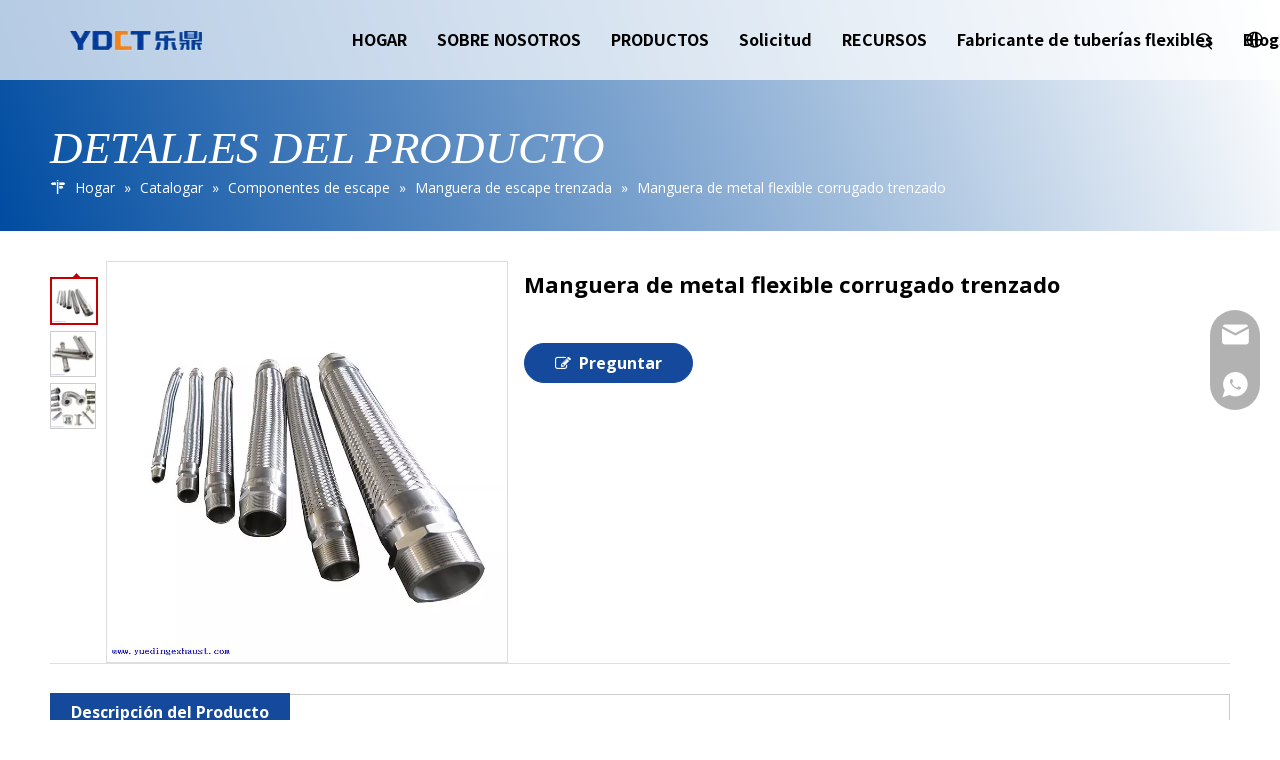

--- FILE ---
content_type: text/html;charset=utf-8
request_url: https://es.yuedingexhaust.com/Manguera-de-metal-flexible-corrugado-trenzado-pd45049509.html
body_size: 51347
content:
<!DOCTYPE html> <html lang="es" prefix="og: http://ogp.me/ns#" style="height: auto;"> <head> <link rel="preconnect" href="https://iqrorwxhqklpll5p-static.micyjz.com"/> <link rel="preconnect" href="https://rororwxhqklpll5p-static.micyjz.com"/> <link rel="preconnect" href="https://jprorwxhqklpll5p-static.micyjz.com"/><script>document.write=function(e){documentWrite(document.currentScript,e)};function documentWrite(documenturrentScript,e){var i=document.createElement("span");i.innerHTML=e;var o=i.querySelectorAll("script");if(o.length)o.forEach(function(t){if(t.src&&t.src!=""){var script=document.createElement("script");script.src=t.src;document.body.appendChild(script)}});document.body.appendChild(i)}
window.onloadHack=function(func){if(!!!func||typeof func!=="function")return;if(document.readyState==="complete")func();else if(window.addEventListener)window.addEventListener("load",func,false);else if(window.attachEvent)window.attachEvent("onload",func,false)};</script> <title>Manguera de metal flexible corrugada trenzada del fabricante de China: Zhejiang Yueding Corrugated Tube Co., Ltd.</title> <meta name="keywords" content="proveedores de tubos flexibles de acero inoxidable, mangueras de acero inoxidable, mangueras flexibles de acero inoxidable con brida, fabricantes de mangueras corrugadas de acero inoxidable, precios de tubos flexibles de metal"/> <meta name="description" content="Manguera de metal flexible corrugada trenzada ofrecida por el fabricante chino Zhejiang Yueding Corrugated Tube Co., Ltd.. Compre manguera de metal flexible corrugada trenzada directamente con precio bajo y alta calidad."/> <link data-type="dns-prefetch" data-domain="jprorwxhqklpll5p-static.micyjz.com" rel="dns-prefetch" href="//jprorwxhqklpll5p-static.micyjz.com"> <link data-type="dns-prefetch" data-domain="iqrorwxhqklpll5p-static.micyjz.com" rel="dns-prefetch" href="//iqrorwxhqklpll5p-static.micyjz.com"> <link data-type="dns-prefetch" data-domain="rororwxhqklpll5p-static.micyjz.com" rel="dns-prefetch" href="//rororwxhqklpll5p-static.micyjz.com"> <link rel="amphtml" href="https://es.yuedingexhaust.com/amp/Manguera-de-metal-flexible-corrugado-trenzado-pd45049509.html"/> <link rel="canonical" href="https://es.yuedingexhaust.com/Manguera-de-metal-flexible-corrugado-trenzado-pd45049509.html"/> <meta http-equiv="X-UA-Compatible" content="IE=edge"/> <meta name="renderer" content="webkit"/> <meta http-equiv="Content-Type" content="text/html; charset=utf-8"/> <meta name="viewport" content="width=device-width, initial-scale=1, user-scalable=no"/> <link href="https://iqrorwxhqklpll5p-static.micyjz.com/cloud/lnBplKrmllSRljlrrnokio/13559662965_676290418-800-800.jpg" as="image" rel="preload" fetchpriority="high"/> <link rel="icon" href="//iqrorwxhqklpll5p-static.micyjz.com/cloud/lmBplKrmllSRrjjqkjrjin/bitbug_favicon.ico"> <link rel="preload" type="text/css" as="style" href="//iqrorwxhqklpll5p-static.micyjz.com/concat/3qijKB7cw2RxiSoqokrkoopnnml/static/assets/style/bootstrap/cus.bootstrap.grid.system.css,/static/assets/style/fontAwesome/4.7.0/css/font-awesome.css,/static/assets/style/iconfont/iconfont.css,/static/assets/widget/script/plugins/gallery/colorbox/colorbox.css,/static/assets/style/bootstrap/cus.bootstrap.grid.system.split.css,/static/assets/widget/style/component/relatedProducts/relatedProducts.css,/static/assets/widget/script/plugins/owlcarousel/owl.theme.css,/static/assets/widget/script/plugins/owlcarousel/owl.carousel.css,/static/assets/widget/style/component/touchgraphicslider/touchgraphicslider.css,/static/assets/widget/style/component/graphic/graphic.css,/static/assets/widget/script/plugins/picture/animate.css,/static/assets/widget/script/plugins/tooltipster/css/tooltipster.css,/static/assets/widget/style/component/follow/widget_setting_iconSize/iconSize32.css,/static/assets/widget/style/component/follow/public/public.css" onload="this.onload=null;this.rel='stylesheet'"/> <link rel="preload" type="text/css" as="style" href="//rororwxhqklpll5p-static.micyjz.com/concat/9nilKBa531RxiSoqokrkoopnnml/static/assets/widget/style/component/onlineService/public/public.css,/static/assets/widget/style/component/onlineService/widget_setting_showStyle/float.css,/static/assets/widget/style/component/onlineService/widget_setting_showStyle/style13.css,/static/assets/widget/style/component/quicknavigation/quicknavigation.css" onload="this.onload=null;this.rel='stylesheet'"/> <link rel="stylesheet" type="text/css" href="//iqrorwxhqklpll5p-static.micyjz.com/concat/3qijKB7cw2RxiSoqokrkoopnnml/static/assets/style/bootstrap/cus.bootstrap.grid.system.css,/static/assets/style/fontAwesome/4.7.0/css/font-awesome.css,/static/assets/style/iconfont/iconfont.css,/static/assets/widget/script/plugins/gallery/colorbox/colorbox.css,/static/assets/style/bootstrap/cus.bootstrap.grid.system.split.css,/static/assets/widget/style/component/relatedProducts/relatedProducts.css,/static/assets/widget/script/plugins/owlcarousel/owl.theme.css,/static/assets/widget/script/plugins/owlcarousel/owl.carousel.css,/static/assets/widget/style/component/touchgraphicslider/touchgraphicslider.css,/static/assets/widget/style/component/graphic/graphic.css,/static/assets/widget/script/plugins/picture/animate.css,/static/assets/widget/script/plugins/tooltipster/css/tooltipster.css,/static/assets/widget/style/component/follow/widget_setting_iconSize/iconSize32.css,/static/assets/widget/style/component/follow/public/public.css"/> <link rel="stylesheet" type="text/css" href="//rororwxhqklpll5p-static.micyjz.com/concat/9nilKBa531RxiSoqokrkoopnnml/static/assets/widget/style/component/onlineService/public/public.css,/static/assets/widget/style/component/onlineService/widget_setting_showStyle/float.css,/static/assets/widget/style/component/onlineService/widget_setting_showStyle/style13.css,/static/assets/widget/style/component/quicknavigation/quicknavigation.css"/> <style>@media(min-width:990px){[data-type="rows"][data-level="rows"]{display:flex}}</style> <style id="speed3DefaultStyle">@supports not(aspect-ratio:1/1){.prodlist-wrap li .prodlist-cell{position:relative;padding-top:100%;width:100%}.prodlist-lists-style-13 .prod_img_a_t13,.prodlist-lists-style-12 .prod_img_a_t12,.prodlist-lists-style-nophoto-11 .prod_img_a_t12{position:unset !important;min-height:unset !important}.prodlist-wrap li .prodlist-picbox img{position:absolute;width:100%;left:0;top:0}}.piclist360 .prodlist-pic4-3 li .prodlist-display{max-width:100%}@media(max-width:600px){.prodlist-fix-num li{width:50% !important}}</style> <template id="appdStylePlace"></template> <link href="//rororwxhqklpll5p-static.micyjz.com/theme/nljkKBmllrRliSmllrRlkSpqllRllSlkRljSjriikjiilnkqij/style/style.css" type="text/css" rel="preload" as="style" onload="this.onload=null;this.rel='stylesheet'" data-theme="true"/> <link href="//rororwxhqklpll5p-static.micyjz.com/theme/nljkKBmllrRliSmllrRlkSpqllRllSlkRljSjriikjiilnkqij/style/style.css" type="text/css" rel="stylesheet"/> <style guid='u_db4848987f804b9dbc7caf41b15f4fc6' emptyRender='true' placeholder='true' type='text/css'></style> <template data-js-type='style_respond' data-type='inlineStyle'><style guid='e66e2a4c-4ba2-4b80-be2e-85bbdf1f40a0' pm_pageStaticHack='false' forJump='true' respond='true' jumpName='respond' pm_styles='respond' type='text/css'>@media(min-width:990px) and (max-width:1219px){.sitewidget-placeHolder-20251015172927{height:70px !important;overflow:hidden}}@media(min-width:768px) and (max-width:990px){.sitewidget-placeHolder-20251015172927{height:60px !important;overflow:hidden}}@media(min-width:421px) and (max-width:767px){.sitewidget-placeHolder-20251015172927{height:40px !important;overflow:hidden}}@media(max-width:420px){.sitewidget-placeHolder-20251015172927{height:40px !important;overflow:hidden}}</style></template><template data-js-type='style_head' data-type='inlineStyle'><style guid='adfd0006-d554-4a8e-b045-def380fcb0f1' pm_pageStaticHack='false' jumpName='head' pm_styles='head' type='text/css'>.bgColorS0{background-color:#004ca1}.fontColorS0{color:#004ca1}.borderColorS0{border-color:#004ca1}.bgColorS0hover:hover,{background-color:#004ca1}.fontColorS0hover:hover{color:#004ca1}.borderColorS0hover:hover{border-color:#004ca1}.gbBgColor0,a.gbBgColor0,.paging.gbColorpage0 li.active>span{background-color:#004ca1 !important}.gbColor0,a.gbColor0{color:#004ca1 !important}.gbBdColor0,a.gbBdColor0{border-color:#004ca1 !important}.gbBgColor0hover:hover,a.gbBgColor0hover:hover{background-color:#004ca1 !important}.gbColor0hover:hover,a.gbColor0hover:hover{color:#004ca1 !important}.gbBdColor0hover:hover,a.gbBdColor0hover:hover{border-color:#004ca1 !important}.paging.gbColorpage0 li.active>span,.pagination.gbColorpage0 li.active>span{background-color:#004ca1 !important}.paging.gbColorpage0 li.active>span,.pagination.gbColorpage0 li.active>span{border-color:#004ca1 !important}.paging.gbColorpage0 li>a:hover,.pagination.gbColorpage0 li>a:hover,.paging.gbColorpage0 li>span,.pagination.gbColorpage0 li>span{color:#004ca1 !important}.paging.gbColorpage0 li.active>span,.pagination.gbColorpage0 li.active>span{color:#fff !important}.paging.gbColorpage0 li>a:hover,.pagination.gbColorpage0 li>a:hover,.paging.gbColorpage0 li>span:hover,.pagination.gbColorpage0 li>span:hover{border-color:#004ca1 !important}div[class^='sitewidget-'] .pagination.gbColorpage0>li:hover+li>a{border-left-color:#004ca1 !important}.gbBgColor0After:after{background-color:#004ca1 !important}.bgColorS1{background-color:#e50011}.fontColorS1{color:#e50011}.borderColorS1{border-color:#e50011}.bgColorS1hover:hover,{background-color:#e50011}.fontColorS1hover:hover{color:#e50011}.borderColorS1hover:hover{border-color:#e50011}.gbBgColor1,a.gbBgColor1,.paging.gbColorpage1 li.active>span{background-color:#e50011 !important}.gbColor1,a.gbColor1{color:#e50011 !important}.gbBdColor1,a.gbBdColor1{border-color:#e50011 !important}.gbBgColor1hover:hover,a.gbBgColor1hover:hover{background-color:#e50011 !important}.gbColor1hover:hover,a.gbColor1hover:hover{color:#e50011 !important}.gbBdColor1hover:hover,a.gbBdColor1hover:hover{border-color:#e50011 !important}.paging.gbColorpage1 li.active>span,.pagination.gbColorpage1 li.active>span{background-color:#e50011 !important}.paging.gbColorpage1 li.active>span,.pagination.gbColorpage1 li.active>span{border-color:#e50011 !important}.paging.gbColorpage1 li>a:hover,.pagination.gbColorpage1 li>a:hover,.paging.gbColorpage1 li>span,.pagination.gbColorpage1 li>span{color:#e50011 !important}.paging.gbColorpage1 li.active>span,.pagination.gbColorpage1 li.active>span{color:#fff !important}.paging.gbColorpage1 li>a:hover,.pagination.gbColorpage1 li>a:hover,.paging.gbColorpage1 li>span:hover,.pagination.gbColorpage1 li>span:hover{border-color:#e50011 !important}div[class^='sitewidget-'] .pagination.gbColorpage1>li:hover+li>a{border-left-color:#e50011 !important}.gbBgColor1After:after{background-color:#e50011 !important}.backstage-stwidgets-settingwrap,.siteblocks-container :not(.edit-normal){font-family:Noto Sans SC}.sitewidget-hd>h2,.sitewidget-hd>h1{font-family:Noto Sans SC;font-size:38px;color:#333;font-weight:700;letter-spacing:0;line-height:1.4em;text-align:left}.sitewidget-hd>h2:hover{font-weight:700}.sitewidget-hd>h1:hover{font-weight:700}.sitewidget-bd{font-family:Open Sans;font-size:14px;color:#666;font-weight:400;letter-spacing:0;line-height:1.7em;text-align:left}.sitewidget-bd:hover{font-weight:400}div[class^='sitewidget-navigation'] .sitewidget-main-nav{font-family:Arial;font-size:16px;color:#fff;font-weight:bold;letter-spacing:0;text-align:center}div[class^='sitewidget-navigation'] .sitewidget-main-nav:hover{font-weight:0}div[class^='sitewidget-navigation'] .sitewidget-sub-nav{font-family:Arial;font-size:16px;color:#666;font-weight:bold;letter-spacing:0;line-height:2.5em;text-align:left}div[class^='sitewidget-navigation'] .sitewidget-sub-nav:hover{font-weight:0}div[class^='sitewidget-'] a{font-family:Open Sans;font-size:14px;color:#666;font-weight:0;letter-spacing:0;line-height:1.7em;text-align:left}div[class^='sitewidget-'] a:hover{color:#e50011;font-weight:0;text-decoration:underline}body,.backstage-frontendpreview{background-position:top center;background-repeat:repeat;background-attachment:scroll}.sitewidget-hd{background-position:left top;background-repeat:repeat;background-attachment:scroll}.sitewidget-bd{background-position:left top;background-repeat:repeat;background-attachment:scroll}#outerContainer_1422329159139{background-color:#0e3259;background-position:left top;background-repeat:repeat;background-attachment:scroll}#outerContainer_1435286627919{background:repeat scroll left top;margin-top:0;margin-bottom:0;padding-top:0;padding-bottom:0}#outerContainer_1435286627919>.container{background:repeat scroll left top rgba(0,0,0,0);margin-top:0;margin-bottom:0;padding-top:0;padding-bottom:0}#outerContainer_1435286627919 #column_1435286587299{background:repeat scroll left top}#outerContainer_1422936735980{background:repeat scroll left top;margin-top:0;margin-bottom:0;padding-top:0;padding-bottom:0}#outerContainer_1422936735980>.container{background:repeat scroll left top;margin-top:0;margin-bottom:0;padding-top:0;padding-bottom:0}#outerContainer_1422936735980 #column_1422936715188{background:repeat scroll left top}#outerContainer_1420004050574{background-color:#1a3d55;background-position:left top;background-repeat:repeat;background-attachment:scroll}#outerContainer_1420004050571{background-color:#fff;background-position:left top;background-repeat:repeat;background-attachment:scroll}#outerContainer_1420004070455{background-color:#1a3d55;background-position:left top;background-repeat:repeat;background-attachment:scroll}#outerContainer_1641878513575{background-color:#1c4587;border-left:0 solid #000;border-right:0 solid #000;border-top:0 solid #000;border-bottom:0 solid #000;border-top-right-radius:0;border-top-left-radius:0;border-bottom-right-radius:0;border-bottom-left-radius:0;margin-top:0;margin-bottom:0;padding-top:8px;padding-bottom:8px;box-shadow:0}@media(min-width:1px) and (max-width:767px){#outerContainer_1641878513575{background-color:#1c4587}}#outerContainer_1641878513575>.container{border-left:0 solid #000;border-right:0 solid #000;border-top:0 solid #000;border-bottom:0 solid #000;border-top-right-radius:0;border-top-left-radius:0;border-bottom-right-radius:0;border-bottom-left-radius:0;box-shadow:0;margin-top:0;margin-bottom:0;padding-top:8px;padding-bottom:8px}@media(min-width:1px) and (max-width:767px){}.frontend-body-canvas #outerContainer_1641878513575 [data-type='columns']{padding-top:0;padding-bottom:0}#outerContainer_1641878501949{background-color:#fff;border-left:0 solid #000;border-right:0 solid #000;border-top:0 solid #000;border-bottom:0 solid #000;border-top-right-radius:0;border-top-left-radius:0;border-bottom-right-radius:0;border-bottom-left-radius:0;margin-top:0;margin-bottom:0;padding-top:0;padding-bottom:0;box-shadow:0}@media(min-width:1px) and (max-width:767px){#outerContainer_1641878501949{background-color:#fff}}#outerContainer_1641878501949>.container{border-left:0 solid #000;border-right:0 solid #000;border-top:0 solid #000;border-bottom:0 solid #000;border-top-right-radius:0;border-top-left-radius:0;border-bottom-right-radius:0;border-bottom-left-radius:0;box-shadow:0;margin-top:0;margin-bottom:0;padding-top:0;padding-bottom:0}@media(min-width:1px) and (max-width:767px){}#outerContainer_1639474976688{background-color:#222;border-left:0 solid #000;border-right:0 solid #000;border-top:0 solid #000;border-bottom:0 solid #000;border-top-right-radius:0;border-top-left-radius:0;border-bottom-right-radius:0;border-bottom-left-radius:0;margin-top:0;margin-bottom:0;padding-top:0;padding-bottom:0;box-shadow:0}@media(min-width:1px) and (max-width:767px){#outerContainer_1639474976688{background-color:#222}}#outerContainer_1639474976688>.container{border-left:0 solid #000;border-right:0 solid #000;border-top:0 solid #000;border-bottom:0 solid #000;border-top-right-radius:0;border-top-left-radius:0;border-bottom-right-radius:0;border-bottom-left-radius:0;box-shadow:0;margin-top:0;margin-bottom:0;padding-top:0;padding-bottom:0}@media(min-width:1px) and (max-width:767px){}#outerContainer_1724205275827{background-color:#fff;background-color:rgba(255,255,255,0.9);background-image:-webkit-linear-gradient(0,rgba(0,0,0,0),rgba(0,0,0,0));background-image:-moz-linear-gradient(0,rgba(0,0,0,0),rgba(0,0,0,0));background-image:-ms-linear-gradient(0,rgba(0,0,0,0),rgba(0,0,0,0));background-color:rgba(0,0,0,0)\9;border-left:0 solid #000;border-right:0 solid #000;border-top:0 solid #000;border-bottom:0 solid #000;border-top-right-radius:0;border-top-left-radius:0;border-bottom-right-radius:0;border-bottom-left-radius:0;margin-top:0;margin-bottom:0;padding-top:0;padding-bottom:0;box-shadow:0}@media(min-width:1px) and (max-width:767px){#outerContainer_1724205275827{background-color:#fff;background-color:rgba(255,255,255,0.9)}}#outerContainer_1724205275827>.container,#outerContainer_1724205275827 div[class^="fp"]>.container{border-left:0 solid #000;border-right:0 solid #000;border-top:0 solid #000;border-bottom:0 solid #000;border-top-right-radius:0;border-top-left-radius:0;border-bottom-right-radius:0;border-bottom-left-radius:0;box-shadow:0;margin-top:0;margin-bottom:0;padding-top:0;padding-bottom:0}@media(min-width:1px) and (max-width:767px){}#outerContainer_1747298626630{border-left:0 solid #000;border-right:0 solid #000;border-top:0 solid #000;border-bottom:0 solid #000;border-top-right-radius:0;border-top-left-radius:0;border-bottom-right-radius:0;border-bottom-left-radius:0;margin-top:0;margin-bottom:0;padding-top:0;padding-bottom:0;box-shadow:0}@media(min-width:1px) and (max-width:767px){#outerContainer_1747298626630{background:url('//iqrorwxhqklpll5p-static.micyjz.com/cloud/ljBplKrmllSRjlnrkqkqiq/2_yasuohou.jpg') repeat scroll left top;background-size:initial}}#outerContainer_1747298626630>.container,#outerContainer_1747298626630 div[class^="fp"]>.container{border-left:0 solid #000;border-right:0 solid #000;border-top:0 solid #000;border-bottom:0 solid #000;border-top-right-radius:0;border-top-left-radius:0;border-bottom-right-radius:0;border-bottom-left-radius:0;box-shadow:0;margin-top:0;margin-bottom:0;padding-top:0;padding-bottom:0}@media(min-width:1px) and (max-width:767px){}#outerContainer_1417067544860{background-color:#3b3b3b;background-position:left top;background-repeat:repeat;background-attachment:scroll}#outerContainer_1422270115744{background-position:center top;background-repeat:no-repeat;background-attachment:scroll;background-image:url('//iqrorwxhqklpll5p-static.micyjz.com/cloud/jkBnkKRijSpriqr/banner-sub.jpg')}#outerContainer_1595935868795{background-color:#eee;background-color:rgba(238,238,238,0.5);border-left:0 solid #000;border-right:0 solid #000;border-top:0 solid #000;border-bottom:0 solid #000;border-top-right-radius:0;border-top-left-radius:0;border-bottom-right-radius:0;border-bottom-left-radius:0;margin-top:0;margin-bottom:0;padding-top:0;padding-bottom:0;box-shadow:0}#outerContainer_1595935868795>.container{border-left:0 solid #000;border-right:0 solid #000;border-top:0 solid #000;border-bottom:0 solid #000;border-top-right-radius:0;border-top-left-radius:0;border-bottom-right-radius:0;border-bottom-left-radius:0;margin-top:0;margin-bottom:0;padding-top:0;padding-bottom:0}#outerContainer_1639633560469{background:url('//iqrorwxhqklpll5p-static.micyjz.com/cloud/lrBplKrmllSRijpikopriq/products1.jpg') no-repeat scroll center center;background-size:cover;border-left:0 solid #000;border-right:0 solid #000;border-top:0 solid #000;border-bottom:0 solid #000;border-top-right-radius:0;border-top-left-radius:0;border-bottom-right-radius:0;border-bottom-left-radius:0;margin-top:0;margin-bottom:0;padding-top:0;padding-bottom:0;box-shadow:0}#outerContainer_1639633560469>.container{border-left:0 solid #000;border-right:0 solid #000;border-top:0 solid #000;border-bottom:0 solid #000;border-top-right-radius:0;border-top-left-radius:0;border-bottom-right-radius:0;border-bottom-left-radius:0;margin-top:0;margin-bottom:0;padding-top:0;padding-bottom:0}#outerContainer_1749524349981{border-left:0 solid #000;border-right:0 solid #000;border-top:0 solid #000;border-bottom:0 solid #000;border-top-right-radius:0;border-top-left-radius:0;border-bottom-right-radius:0;border-bottom-left-radius:0;margin-top:0;margin-bottom:0;padding-top:0;padding-bottom:0;box-shadow:0}@media(min-width:1px) and (max-width:767px){}#outerContainer_1749524349981>.container,#outerContainer_1749524349981 div[class^="fp"]>.container{border-left:0 solid #000;border-right:0 solid #000;border-top:0 solid #000;border-bottom:0 solid #000;border-top-right-radius:0;border-top-left-radius:0;border-bottom-right-radius:0;border-bottom-left-radius:0;box-shadow:0;margin-top:20px;margin-bottom:20px;padding-top:0;padding-bottom:0}@media(min-width:1px) and (max-width:767px){}#outerContainer_1749524349981 #column_69aebc3447254a14b787f1a81460c3b1{background-color:#ddd}#outerContainer_1724288358724{border-left:0 solid #000;border-right:0 solid #000;border-top:0 solid #000;border-bottom:0 solid #000;border-top-right-radius:0;border-top-left-radius:0;border-bottom-right-radius:0;border-bottom-left-radius:0;margin-top:0;margin-bottom:0;padding-top:0;padding-bottom:0;box-shadow:0}@media(min-width:1px) and (max-width:767px){}#outerContainer_1724288358724>.container,#outerContainer_1724288358724 div[class^="fp"]>.container{border-left:0 solid #000;border-right:0 solid #000;border-top:0 solid #000;border-bottom:0 solid #000;border-top-right-radius:0;border-top-left-radius:0;border-bottom-right-radius:0;border-bottom-left-radius:0;box-shadow:0;margin-top:0;margin-bottom:30px;padding-top:0;padding-bottom:0}@media(min-width:1px) and (max-width:767px){}#outerContainer_1753845609378{background-color:#eaedef;border-left:0 solid #000;border-right:0 solid #000;border-top:0 solid #000;border-bottom:0 solid #000;border-top-right-radius:0;border-top-left-radius:0;border-bottom-right-radius:0;border-bottom-left-radius:0;margin-top:0;margin-bottom:15px;padding-top:0;padding-bottom:0;box-shadow:0}@media(min-width:1px) and (max-width:767px){#outerContainer_1753845609378{background-color:#eaedef}}#outerContainer_1753845609378>.container,#outerContainer_1753845609378 div[class^="fp"]>.container{border-left:0 solid #000;border-right:0 solid #000;border-top:0 solid #000;border-bottom:0 solid #000;border-top-right-radius:0;border-top-left-radius:0;border-bottom-right-radius:0;border-bottom-left-radius:0;box-shadow:0;margin-top:0;margin-bottom:0;padding-top:0;padding-bottom:0}@media(min-width:1px) and (max-width:767px){}#outerContainer_1754279518540{border-left:0 solid #000;border-right:0 solid #000;border-top:0 solid #000;border-bottom:0 solid #000;border-top-right-radius:0;border-top-left-radius:0;border-bottom-right-radius:0;border-bottom-left-radius:0;margin-top:0;margin-bottom:0;padding-top:0;padding-bottom:0;box-shadow:0}@media(min-width:1px) and (max-width:767px){}#outerContainer_1754279518540>.container,#outerContainer_1754279518540 div[class^="fp"]>.container{border-left:0 solid #000;border-right:0 solid #000;border-top:0 solid #000;border-bottom:0 solid #000;border-top-right-radius:0;border-top-left-radius:0;border-bottom-right-radius:0;border-bottom-left-radius:0;box-shadow:0;margin-top:0;margin-bottom:0;padding-top:0;padding-bottom:0}@media(min-width:1px) and (max-width:767px){}#outerContainer_1760520567503{background-image:-webkit-linear-gradient(18deg,#004ca1,#fff);background-image:-moz-linear-gradient(18deg,#004ca1,#fff);background-image:-ms-linear-gradient(18deg,#004ca1,#fff);background-color:#004ca1\9;border-left:0 solid #000;border-right:0 solid #000;border-top:0 solid #000;border-bottom:0 solid #000;border-top-right-radius:0;border-top-left-radius:0;border-bottom-right-radius:0;border-bottom-left-radius:0;margin-top:0;margin-bottom:30px;padding-top:0;padding-bottom:0;box-shadow:0}@media(min-width:1px) and (max-width:767px){}#outerContainer_1760520567503>.container,#outerContainer_1760520567503 div[class^="fp"]>.container{border-left:0 solid #000;border-right:0 solid #000;border-top:0 solid #000;border-bottom:0 solid #000;border-top-right-radius:0;border-top-left-radius:0;border-bottom-right-radius:0;border-bottom-left-radius:0;box-shadow:0;margin-top:0;margin-bottom:0;padding-top:0;padding-bottom:0}@media(min-width:1px) and (max-width:767px){}.sitewidget-onlineService-20240726163200{border-left:0 solid #000;border-right:0 solid #000;border-top:0 solid #000;border-bottom:0 solid #000;border-top-right-radius:0;border-top-left-radius:0;border-bottom-right-radius:0;border-bottom-left-radius:0;margin-top:0;margin-right:0;margin-bottom:0;margin-left:0;padding-top:0;padding-right:0;padding-bottom:0;padding-left:0;box-shadow:0}.sitewidget-onlineService-20240726163200 .sitewidget-bd{border-left:0 solid #666;border-right:0 solid #666;border-top:0 solid #666;border-bottom:0 solid #666;border-top-right-radius:0;border-top-left-radius:0;border-bottom-right-radius:0;border-bottom-left-radius:0;margin-top:0;margin-right:0;margin-bottom:0;margin-left:0;padding-top:0;padding-right:0;padding-bottom:0;padding-left:0}.sitewidget-onlineService-20240726163200 .sitewidget-bd{font-size:14px;color:#000;font-weight:700}.sitewidget-onlineService-20240726163200 .sitewidget-bd:hover{font-weight:700}.sitewidget-onlineService-20240726163200 .sitewidget-bd *,.sitewidget-onlineService-20240726163200 .sitewidget-bd{letter-spacing:0;line-height:1.7em;text-align:left}.sitewidget-text-20251015172927{border-left:0 solid #000;border-right:0 solid #000;border-top:0 solid #000;border-bottom:0 solid #000;border-top-right-radius:0;border-top-left-radius:0;border-bottom-right-radius:0;border-bottom-left-radius:0;margin-top:0;margin-right:0;margin-bottom:0;margin-left:0;padding-top:0;padding-right:0;padding-bottom:0;padding-left:0;box-shadow:0}.sitewidget-text-20251015172927 .sitewidget-bd{border-left:0 solid #333;border-right:0 solid #333;border-top:0 solid #333;border-bottom:0 solid #333;border-top-right-radius:0;border-top-left-radius:0;border-bottom-right-radius:0;border-bottom-left-radius:0;margin-top:0;margin-right:0;margin-bottom:0;margin-left:0;padding-top:0;padding-right:0;padding-bottom:0;padding-left:0}.sitewidget-text-20251015172927 .sitewidget-bd{font-family:Arial Black;font-size:45px;color:#fff;font-weight:normal;font-style:italic;text-decoration:none}.sitewidget-text-20251015172927 .sitewidget-bd:hover{font-weight:400}.sitewidget-text-20251015172927 .sitewidget-bd *,.sitewidget-text-20251015172927 .sitewidget-bd{letter-spacing:0;line-height:1em;text-align:left}.sitewidget-prodDetail-20141127140104{border-left:0 solid #000;border-right:0 solid #000;border-top:0 solid #000;border-bottom:0 solid #000;border-top-right-radius:0;border-top-left-radius:0;border-bottom-right-radius:0;border-bottom-left-radius:0;margin-top:0;margin-right:0;margin-bottom:0;margin-left:0;padding-top:0;padding-right:0;padding-bottom:0;padding-left:0;box-shadow:0 0 3px -38px rgba(0,0,0,0.15)}.sitewidget-prodDetail-20141127140104 .sitewidget-bd{border-left:0 solid #545454;border-right:0 solid #545454;border-top:0 solid #545454;border-bottom:0 solid #545454;border-top-right-radius:0;border-top-left-radius:0;border-bottom-right-radius:0;border-bottom-left-radius:0;margin-top:0;margin-right:0;margin-bottom:0;margin-left:0;padding-top:0;padding-right:0;padding-bottom:0;padding-left:0}.sitewidget-prodDetail-20141127140104 .sitewidget-bd{font-size:15px;color:#000;font-weight:700}.sitewidget-prodDetail-20141127140104 .sitewidget-bd:hover{font-weight:700}.sitewidget-prodDetail-20141127140104 .sitewidget-bd *,.sitewidget-prodDetail-20141127140104 .sitewidget-bd{letter-spacing:0;line-height:1.8em;text-align:left}.sitewidget-prodDetail-20141127140104 .sitewidget-bd a{font-size:14px;color:#000;font-weight:700;letter-spacing:0;line-height:1.7em;text-align:left}.sitewidget-prodDetail-20141127140104 .sitewidget-bd a:hover{color:#337ab7;font-weight:700;font-style:normal;text-decoration:none}.sitewidget-prodDetail-20250804115200{border-left:0 solid #000;border-right:0 solid #000;border-top:0 solid #000;border-bottom:0 solid #000;border-top-right-radius:0;border-top-left-radius:0;border-bottom-right-radius:0;border-bottom-left-radius:0;margin-top:0;margin-right:0;margin-bottom:0;margin-left:0;padding-top:0;padding-right:0;padding-bottom:0;padding-left:0;box-shadow:0}.sitewidget-prodDetail-20250804115200 .sitewidget-bd{border-left:0 solid #666;border-right:0 solid #666;border-top:0 solid #666;border-bottom:0 solid #666;border-top-right-radius:0;border-top-left-radius:0;border-bottom-right-radius:0;border-bottom-left-radius:0;margin-top:0;margin-right:0;margin-bottom:0;margin-left:0;padding-top:0;padding-right:0;padding-bottom:0;padding-left:0}.sitewidget-prodDetail-20250804115200 .sitewidget-bd{font-family:Open Sans;font-size:16px;color:#000;font-weight:700}.sitewidget-prodDetail-20250804115200 .sitewidget-bd:hover{font-weight:700}.sitewidget-prodDetail-20250804115200 .sitewidget-bd *,.sitewidget-prodDetail-20250804115200 .sitewidget-bd{letter-spacing:0;line-height:1.7em;text-align:left}.sitewidget-prodDetail-20250804115200 .sitewidget-bd a{font-family:Open Sans;font-size:16px;color:#14499b;font-weight:700;letter-spacing:0;line-height:1.7em;text-align:left}.sitewidget-prodDetail-20250804115200 .sitewidget-bd a:hover{color:#14499b;font-weight:700;font-style:normal;text-decoration:underline}.sitewidget-relatedProducts-20211216144156{border-left:0 solid #000;border-right:0 solid #000;border-top:0 solid #000;border-bottom:0 solid #000;border-top-right-radius:0;border-top-left-radius:0;border-bottom-right-radius:0;border-bottom-left-radius:0;margin-top:0;margin-right:0;margin-bottom:0;margin-left:0;padding-top:0;padding-right:0;padding-bottom:0;padding-left:0;box-shadow:0}.sitewidget-relatedProducts-20211216144156 .sitewidget-hd{display:block;border-left:0 solid #000;border-right:0 solid #000;border-top:0 solid #000;border-bottom:1px solid #eee;border-top-right-radius:0;border-top-left-radius:0;border-bottom-right-radius:0;border-bottom-left-radius:0;margin-top:0;margin-right:0;margin-bottom:0;margin-left:0;padding-top:0;padding-right:0;padding-bottom:10px;padding-left:8px}.sitewidget-relatedProducts-20211216144156 .sitewidget-hd>h2{font-family:Noto Sans SC;font-size:28px;color:#333;font-weight:500;letter-spacing:0;line-height:1.8em;text-align:left}.sitewidget-relatedProducts-20211216144156 .sitewidget-hd>h2:hover{font-weight:500}.sitewidget-relatedProducts-20211216144156 .sitewidget-bd{border-left:0 solid #545454;border-right:0 solid #545454;border-top:0 solid #545454;border-bottom:0 solid #545454;border-top-right-radius:0;border-top-left-radius:0;border-bottom-right-radius:0;border-bottom-left-radius:0;margin-top:0;margin-right:0;margin-bottom:0;margin-left:0;padding-top:0;padding-right:0;padding-bottom:0;padding-left:0}.sitewidget-relatedProducts-20211216144156 .sitewidget-bd a{font-size:14px;color:#666;font-weight:400;letter-spacing:0;line-height:1.7em;text-align:center}.sitewidget-relatedProducts-20211216144156 .sitewidget-bd a:hover{font-weight:400}.sitewidget-relatedArticle-20240220134929{border-left:0 solid #000;border-right:0 solid #000;border-top:0 solid #000;border-bottom:0 solid #000;border-top-right-radius:0;border-top-left-radius:0;border-bottom-right-radius:0;border-bottom-left-radius:0;margin-top:0;margin-right:0;margin-bottom:0;margin-left:0;padding-top:0;padding-right:0;padding-bottom:0;padding-left:0;box-shadow:0}.sitewidget-relatedArticle-20240220134929 .sitewidget-hd{display:block;height:33px;background:url('//iqrorwxhqklpll5p-static.micyjz.com/cloud/lkBplKrmllSRkklpmookip/lQLPJxpEpuSkkfDNAfTNAfSwWwwa8zowpoMEFeYIDECyAA_500_500.png') no-repeat left center;background-size:contain;border-left:0 solid #000;border-right:0 solid #000;border-top:0 solid #000;border-bottom:0 solid #ddd;border-top-right-radius:0;border-top-left-radius:0;border-bottom-right-radius:0;border-bottom-left-radius:0;margin-top:15px;margin-right:0;margin-bottom:15px;margin-left:0;padding-top:0;padding-right:0;padding-bottom:0;padding-left:0}.sitewidget-relatedArticle-20240220134929 .sitewidget-hd>h1,.sitewidget-relatedArticle-20240220134929 .sitewidget-hd>h2,.sitewidget-relatedArticle-20240220134929 .sitewidget-hd>h3,.sitewidget-relatedArticle-20240220134929 .sitewidget-hd>h4,.sitewidget-relatedArticle-20240220134929 .sitewidget-hd>h5,.sitewidget-relatedArticle-20240220134929 .sitewidget-hd>h6{font-size:20px;color:#333;font-weight:700;letter-spacing:0;line-height:1.4em;text-align:center}.sitewidget-relatedArticle-20240220134929 .sitewidget-hd>h1:hover,.sitewidget-relatedArticle-20240220134929 .sitewidget-hd>h2:hover,.sitewidget-relatedArticle-20240220134929 .sitewidget-hd>h3:hover,.sitewidget-relatedArticle-20240220134929 .sitewidget-hd>h4:hover,.sitewidget-relatedArticle-20240220134929 .sitewidget-hd>h5:hover,.sitewidget-relatedArticle-20240220134929 .sitewidget-hd>h6:hover{font-weight:700}.sitewidget-relatedArticle-20240220134929 .sitewidget-bd{border-left:2px solid #ddd;border-right:2px solid #ddd;border-top:2px solid #ddd;border-bottom:2px solid #ddd;border-top-right-radius:20px;border-top-left-radius:20px;border-bottom-right-radius:20px;border-bottom-left-radius:20px;margin-top:1px;margin-right:0;margin-bottom:15px;margin-left:0;padding-top:1px;padding-right:0;padding-bottom:0;padding-left:0}.sitewidget-position-20200728191214{background-color:#f8f8f8;border-left:0 solid #000;border-right:0 solid #000;border-top:0 solid #000;border-bottom:0 solid #000;border-top-right-radius:0;border-top-left-radius:0;border-bottom-right-radius:0;border-bottom-left-radius:0;margin-top:0;margin-right:0;margin-bottom:0;margin-left:0;padding-top:10px;padding-right:0;padding-bottom:10px;padding-left:0;box-shadow:0}.sitewidget-position-20200728191214 .sitewidget-bd{border-left:0 solid #545454;border-right:0 solid #545454;border-top:0 solid #545454;border-bottom:0 solid #545454;border-top-right-radius:0;border-top-left-radius:0;border-bottom-right-radius:0;border-bottom-left-radius:0;margin-top:0;margin-right:0;margin-bottom:0;margin-left:0;padding-top:0;padding-right:0;padding-bottom:0;padding-left:0}.sitewidget-position-20200728191214 .sitewidget-bd{font-family:Open Sans;font-size:16px;color:#333;font-weight:400}.sitewidget-position-20200728191214 .sitewidget-bd:hover{font-weight:400}.sitewidget-position-20200728191214 .sitewidget-bd *,.sitewidget-position-20200728191214 .sitewidget-bd{letter-spacing:0;line-height:1.7em;text-align:left}.sitewidget-position-20200728191214 .sitewidget-bd a{font-family:Open Sans;font-size:16px;color:#333;font-weight:400;letter-spacing:0;line-height:1.7em;text-align:left}.sitewidget-position-20200728191214 .sitewidget-bd a:hover{color:#004ca1;font-weight:400;text-decoration:underline}#siteblocks-setting-wrap-lPUuLFVmkpNt .siteblocks-container{padding-top:0;padding-bottom:0}@media(max-width:989px){#siteblocks-setting-wrap-lPUuLFVmkpNt .siteblocks-container{padding-top:0;padding-bottom:0}}#siteblocks-setting-wrap-WCpEZfqhKrYO .siteblocks-container{padding-top:0;padding-bottom:0}@media(max-width:989px){#siteblocks-setting-wrap-WCpEZfqhKrYO .siteblocks-container{padding-top:0;padding-bottom:0}}.sitewidget-relatedProducts-20240822085918{border-left:0 solid #000;border-right:0 solid #000;border-top:0 solid #000;border-bottom:0 solid #000;border-top-right-radius:0;border-top-left-radius:0;border-bottom-right-radius:0;border-bottom-left-radius:0;margin-top:0;margin-right:0;margin-bottom:0;margin-left:0;padding-top:0;padding-right:0;padding-bottom:0;padding-left:0;box-shadow:0}.sitewidget-relatedProducts-20240822085918 .sitewidget-hd{display:block;border-left:0 solid #000;border-right:0 solid #000;border-top:0 solid #000;border-bottom:0 solid #000;border-top-right-radius:0;border-top-left-radius:0;border-bottom-right-radius:0;border-bottom-left-radius:0;margin-top:0;margin-right:0;margin-bottom:0;margin-left:0;padding-top:0;padding-right:0;padding-bottom:0;padding-left:0}.sitewidget-relatedProducts-20240822085918 .sitewidget-hd>h1,.sitewidget-relatedProducts-20240822085918 .sitewidget-hd>h2,.sitewidget-relatedProducts-20240822085918 .sitewidget-hd>h3,.sitewidget-relatedProducts-20240822085918 .sitewidget-hd>h4,.sitewidget-relatedProducts-20240822085918 .sitewidget-hd>h5,.sitewidget-relatedProducts-20240822085918 .sitewidget-hd>h6{font-size:24px;color:#333;font-weight:700;letter-spacing:0;line-height:1.4em;text-align:left}.sitewidget-relatedProducts-20240822085918 .sitewidget-hd>h1:hover,.sitewidget-relatedProducts-20240822085918 .sitewidget-hd>h2:hover,.sitewidget-relatedProducts-20240822085918 .sitewidget-hd>h3:hover,.sitewidget-relatedProducts-20240822085918 .sitewidget-hd>h4:hover,.sitewidget-relatedProducts-20240822085918 .sitewidget-hd>h5:hover,.sitewidget-relatedProducts-20240822085918 .sitewidget-hd>h6:hover{font-weight:700}.sitewidget-relatedProducts-20240822085918 .sitewidget-bd{border-left:0 solid #666;border-right:0 solid #666;border-top:0 solid #666;border-bottom:0 solid #666;border-top-right-radius:0;border-top-left-radius:0;border-bottom-right-radius:0;border-bottom-left-radius:0;margin-top:0;margin-right:0;margin-bottom:0;margin-left:0;padding-top:0;padding-right:0;padding-bottom:0;padding-left:0}.sitewidget-relatedProducts-20240822085918 .sitewidget-bd a{font-size:14px;color:#000;font-weight:700;letter-spacing:0;line-height:3.8em;text-align:left}.sitewidget-relatedProducts-20240822085918 .sitewidget-bd a:hover{color:#3d85c6;font-weight:700;font-style:normal;text-decoration:none}.sitewidget-quickNav-20211215144505{border-left:0 solid #000;border-right:0 solid #000;border-top:0 solid #000;border-bottom:0 solid #000;border-top-right-radius:0;border-top-left-radius:0;border-bottom-right-radius:0;border-bottom-left-radius:0;margin-top:0;margin-right:0;margin-bottom:0;margin-left:0;padding-top:0;padding-right:0;padding-bottom:0;padding-left:0;box-shadow:0}.sitewidget-quickNav-20211215144505 .sitewidget-hd{display:block;border-left:0 solid #000;border-right:0 solid #000;border-top:0 solid #000;border-bottom:0 solid #000;border-top-right-radius:0;border-top-left-radius:0;border-bottom-right-radius:0;border-bottom-left-radius:0;margin-top:0;margin-right:0;margin-bottom:0;margin-left:0;padding-top:0;padding-right:0;padding-bottom:10px;padding-left:0}.sitewidget-quickNav-20211215144505 .sitewidget-hd>h1,.sitewidget-quickNav-20211215144505 .sitewidget-hd>h2,.sitewidget-quickNav-20211215144505 .sitewidget-hd>h3,.sitewidget-quickNav-20211215144505 .sitewidget-hd>h4,.sitewidget-quickNav-20211215144505 .sitewidget-hd>h5,.sitewidget-quickNav-20211215144505 .sitewidget-hd>h6{font-size:16px;color:#fff;font-weight:400;letter-spacing:0;line-height:1.2em;text-align:left}.sitewidget-quickNav-20211215144505 .sitewidget-hd>h1:hover,.sitewidget-quickNav-20211215144505 .sitewidget-hd>h2:hover,.sitewidget-quickNav-20211215144505 .sitewidget-hd>h3:hover,.sitewidget-quickNav-20211215144505 .sitewidget-hd>h4:hover,.sitewidget-quickNav-20211215144505 .sitewidget-hd>h5:hover,.sitewidget-quickNav-20211215144505 .sitewidget-hd>h6:hover{font-weight:400}.sitewidget-quickNav-20211215144505 .sitewidget-bd{border-left:0 solid #666;border-right:0 solid #666;border-top:0 solid #666;border-bottom:0 solid #666;border-top-right-radius:0;border-top-left-radius:0;border-bottom-right-radius:0;border-bottom-left-radius:0;margin-top:0;margin-right:0;margin-bottom:0;margin-left:0;padding-top:0;padding-right:0;padding-bottom:0;padding-left:0}.sitewidget-quickNav-20211215144505 .sitewidget-bd{font-size:14px;color:#aaa;font-weight:400}.sitewidget-quickNav-20211215144505 .sitewidget-bd:hover{font-weight:400}.sitewidget-quickNav-20211215144505 .sitewidget-bd *,.sitewidget-quickNav-20211215144505 .sitewidget-bd{letter-spacing:0;line-height:2.3em;text-align:left}.sitewidget-quickNav-20211215144505 .sitewidget-bd a{font-size:14px;color:#aaa;font-weight:700;letter-spacing:0;line-height:2em;text-align:left}.sitewidget-quickNav-20211215144505 .sitewidget-bd a:hover{color:#337ab7;font-weight:700;font-style:normal;text-decoration:none}.sitewidget-graphicNew-20211216142122{border-left:0 solid #000;border-right:0 solid #000;border-top:0 solid #000;border-bottom:0 solid #000;border-top-right-radius:0;border-top-left-radius:0;border-bottom-right-radius:0;border-bottom-left-radius:0;margin-top:0;margin-right:0;margin-bottom:0;margin-left:0;padding-top:0;padding-right:0;padding-bottom:0;padding-left:0;box-shadow:0}.sitewidget-graphicNew-20211216142122 .sitewidget-hd{display:block;background:url('//iqrorwxhqklpll5p-static.micyjz.com/cloud/lpBplKrmllSRpjpqojkiiq/favicon.ico') no-repeat left center;background-size:initial;border-left:0 solid #000;border-right:0 solid #000;border-top:0 solid #000;border-bottom:0 solid #000;border-top-right-radius:0;border-top-left-radius:0;border-bottom-right-radius:0;border-bottom-left-radius:0;margin-top:0;margin-right:0;margin-bottom:0;margin-left:0;padding-top:0;padding-right:0;padding-bottom:0;padding-left:60px}.sitewidget-graphicNew-20211216142122 .sitewidget-hd>h1,.sitewidget-graphicNew-20211216142122 .sitewidget-hd>h2,.sitewidget-graphicNew-20211216142122 .sitewidget-hd>h3,.sitewidget-graphicNew-20211216142122 .sitewidget-hd>h4,.sitewidget-graphicNew-20211216142122 .sitewidget-hd>h5,.sitewidget-graphicNew-20211216142122 .sitewidget-hd>h6{font-size:20px;color:#333;font-weight:700;letter-spacing:0;line-height:3em;text-align:left}.sitewidget-graphicNew-20211216142122 .sitewidget-hd>h1:hover,.sitewidget-graphicNew-20211216142122 .sitewidget-hd>h2:hover,.sitewidget-graphicNew-20211216142122 .sitewidget-hd>h3:hover,.sitewidget-graphicNew-20211216142122 .sitewidget-hd>h4:hover,.sitewidget-graphicNew-20211216142122 .sitewidget-hd>h5:hover,.sitewidget-graphicNew-20211216142122 .sitewidget-hd>h6:hover{font-weight:700}.sitewidget-graphicNew-20211216142122 .sitewidget-bd{border-left:2px solid #ddd;border-right:2px solid #ddd;border-top:2px solid #ddd;border-bottom:2px solid #ddd;border-top-right-radius:15px;border-top-left-radius:15px;border-bottom-right-radius:15px;border-bottom-left-radius:15px;margin-top:0;margin-right:0;margin-bottom:0;margin-left:0;padding-top:15px;padding-right:15px;padding-bottom:15px;padding-left:15px}.sitewidget-graphicNew-20211216142122 .sitewidget-bd{font-size:14px;color:#666;font-weight:400}.sitewidget-graphicNew-20211216142122 .sitewidget-bd:hover{font-weight:400}.sitewidget-graphicNew-20211216142122 .sitewidget-bd *,.sitewidget-graphicNew-20211216142122 .sitewidget-bd{letter-spacing:0;line-height:2.2em;text-align:left}.sitewidget-graphicNew-20211216142122 .sitewidget-bd a{font-size:14px;color:#666;font-weight:400;letter-spacing:0;line-height:1.8em;text-align:left}.sitewidget-graphicNew-20211216142122 .sitewidget-bd a:hover{font-weight:400;font-style:normal;text-decoration:none}.sitewidget-pictureNew-20240821100830{border-left:0 solid #000;border-right:0 solid #000;border-top:0 solid #000;border-bottom:0 solid #000;border-top-right-radius:0;border-top-left-radius:0;border-bottom-right-radius:0;border-bottom-left-radius:0;margin-top:0;margin-right:0;margin-bottom:0;margin-left:0;padding-top:0;padding-right:0;padding-bottom:0;padding-left:0;box-shadow:0}.sitewidget-pictureNew-20240821100830 .sitewidget-bd{border-left:0 solid #666;border-right:0 solid #666;border-top:0 solid #666;border-bottom:0 solid #666;border-top-right-radius:0;border-top-left-radius:0;border-bottom-right-radius:0;border-bottom-left-radius:0;margin-top:0;margin-right:0;margin-bottom:0;margin-left:0;padding-top:50px;padding-right:0;padding-bottom:0;padding-left:0}.sitewidget-langBar-20220111132340{border-left:0 solid #000;border-right:0 solid #000;border-top:0 solid #000;border-bottom:0 solid #000;border-top-right-radius:0;border-top-left-radius:0;border-bottom-right-radius:0;border-bottom-left-radius:0;margin-top:0;margin-right:0;margin-bottom:0;margin-left:0;padding-top:2px;padding-right:0;padding-bottom:0;padding-left:0;box-shadow:0}.sitewidget-langBar-20220111132340 .sitewidget-bd{border-left:0 solid #666;border-right:0 solid #666;border-top:0 solid #666;border-bottom:0 solid #666;border-top-right-radius:0;border-top-left-radius:0;border-bottom-right-radius:0;border-bottom-left-radius:0;margin-top:0;margin-right:0;margin-bottom:0;margin-left:0;padding-top:0;padding-right:0;padding-bottom:0;padding-left:0}.sitewidget-follow-20230320150114{border-left:0 solid #000;border-right:0 solid #000;border-top:0 solid #000;border-bottom:0 solid #000;border-top-right-radius:0;border-top-left-radius:0;border-bottom-right-radius:0;border-bottom-left-radius:0;margin-top:0;margin-right:0;margin-bottom:0;margin-left:0;padding-top:0;padding-right:0;padding-bottom:0;padding-left:0;box-shadow:0}.sitewidget-follow-20230320150114 .sitewidget-hd{display:block;border-left:0 solid #000;border-right:0 solid #000;border-top:0 solid #000;border-bottom:0 solid #000;border-top-right-radius:0;border-top-left-radius:0;border-bottom-right-radius:0;border-bottom-left-radius:0;margin-top:0;margin-right:0;margin-bottom:0;margin-left:0;padding-top:0;padding-right:0;padding-bottom:0;padding-left:0}.sitewidget-follow-20230320150114 .sitewidget-hd>h1,.sitewidget-follow-20230320150114 .sitewidget-hd>h2,.sitewidget-follow-20230320150114 .sitewidget-hd>h3,.sitewidget-follow-20230320150114 .sitewidget-hd>h4,.sitewidget-follow-20230320150114 .sitewidget-hd>h5,.sitewidget-follow-20230320150114 .sitewidget-hd>h6{font-family:Noto Sans SC;font-size:16px;color:#fff;font-weight:400;letter-spacing:0;line-height:3em;text-align:left}.sitewidget-follow-20230320150114 .sitewidget-hd>h1:hover,.sitewidget-follow-20230320150114 .sitewidget-hd>h2:hover,.sitewidget-follow-20230320150114 .sitewidget-hd>h3:hover,.sitewidget-follow-20230320150114 .sitewidget-hd>h4:hover,.sitewidget-follow-20230320150114 .sitewidget-hd>h5:hover,.sitewidget-follow-20230320150114 .sitewidget-hd>h6:hover{color:#3d85c6;font-weight:400}.sitewidget-follow-20230320150114 .sitewidget-bd{border-left:0 solid #666;border-right:0 solid #666;border-top:0 solid #666;border-bottom:0 solid #666;border-top-right-radius:0;border-top-left-radius:0;border-bottom-right-radius:0;border-bottom-left-radius:0;margin-top:0;margin-right:0;margin-bottom:0;margin-left:0;padding-top:0;padding-right:0;padding-bottom:0;padding-left:0}.sitewidget-position-20240730094129{border-left:0 solid #000;border-right:0 solid #000;border-top:0 solid #000;border-bottom:0 solid #000;border-top-right-radius:0;border-top-left-radius:0;border-bottom-right-radius:0;border-bottom-left-radius:0;margin-top:0;margin-right:0;margin-bottom:0;margin-left:0;padding-top:0;padding-right:0;padding-bottom:0;padding-left:0;box-shadow:0}.sitewidget-position-20240730094129 .sitewidget-bd{border-left:0 solid #666;border-right:0 solid #666;border-top:0 solid #666;border-bottom:0 solid #666;border-top-right-radius:0;border-top-left-radius:0;border-bottom-right-radius:0;border-bottom-left-radius:0;margin-top:0;margin-right:0;margin-bottom:0;margin-left:0;padding-top:0;padding-right:0;padding-bottom:0;padding-left:0}.sitewidget-position-20240730094129 .sitewidget-bd{font-size:13px;color:#000;font-weight:700}.sitewidget-position-20240730094129 .sitewidget-bd:hover{font-weight:700}.sitewidget-position-20240730094129 .sitewidget-bd *,.sitewidget-position-20240730094129 .sitewidget-bd{letter-spacing:0;line-height:1.4em;text-align:left}.sitewidget-position-20240730094129 .sitewidget-bd a{font-size:13px;color:#3d85c6;font-weight:700;letter-spacing:0;line-height:1.4em;text-align:left}.sitewidget-position-20240730094129 .sitewidget-bd a:hover{color:#000;font-weight:700;font-style:normal;text-decoration:none}.sitewidget-text-20240726152816{border-left:0 solid #000;border-right:0 solid #000;border-top:0 solid #000;border-bottom:0 solid #000;border-top-right-radius:0;border-top-left-radius:0;border-bottom-right-radius:0;border-bottom-left-radius:0;margin-top:0;margin-right:0;margin-bottom:0;margin-left:0;padding-top:0;padding-right:0;padding-bottom:0;padding-left:0;box-shadow:0}.sitewidget-text-20240726152816 .sitewidget-bd{border-left:0 solid #666;border-right:0 solid #666;border-top:0 solid #666;border-bottom:0 solid #666;border-top-right-radius:0;border-top-left-radius:0;border-bottom-right-radius:0;border-bottom-left-radius:0;margin-top:0;margin-right:0;margin-bottom:0;margin-left:0;padding-top:0;padding-right:0;padding-bottom:0;padding-left:0}.sitewidget-text-20240726152816 .sitewidget-bd{font-size:36px;color:#333;font-weight:700}.sitewidget-text-20240726152816 .sitewidget-bd:hover{font-weight:700}.sitewidget-text-20240726152816 .sitewidget-bd *,.sitewidget-text-20240726152816 .sitewidget-bd{letter-spacing:0;line-height:1.4em;text-align:center}.sitewidget-langBar-20240821101357{border-left:0 solid #000;border-right:0 solid #000;border-top:0 solid #000;border-bottom:0 solid #000;border-top-right-radius:0;border-top-left-radius:0;border-bottom-right-radius:0;border-bottom-left-radius:0;margin-top:0;margin-right:0;margin-bottom:0;margin-left:0;padding-top:0;padding-right:0;padding-bottom:0;padding-left:0;box-shadow:0}.sitewidget-langBar-20240821101357 .sitewidget-bd{border-left:0 solid #666;border-right:0 solid #666;border-top:0 solid #666;border-bottom:0 solid #666;border-top-right-radius:0;border-top-left-radius:0;border-bottom-right-radius:0;border-bottom-left-radius:0;margin-top:0;margin-right:0;margin-bottom:0;margin-left:0;padding-top:0;padding-right:0;padding-bottom:0;padding-left:0}.sitewidget-langBar-20240821101357 .sitewidget-bd{font-size:14px;color:#666;font-weight:700}.sitewidget-langBar-20240821101357 .sitewidget-bd:hover{font-weight:700}.sitewidget-langBar-20240821101357 .sitewidget-bd *,.sitewidget-langBar-20240821101357 .sitewidget-bd{letter-spacing:0;line-height:1.7em;text-align:left}.sitewidget-langBar-20240821101357 .sitewidget-bd a{font-size:14px;color:#666;font-weight:700;letter-spacing:0;line-height:1.7em;text-align:left}.sitewidget-langBar-20240821101357 .sitewidget-bd a:hover{font-weight:700;font-style:normal;text-decoration:none}.sitewidget-form-20250917092911{border-left:0 solid #000;border-right:0 solid #000;border-top:0 solid #000;border-bottom:0 solid #000;border-top-right-radius:0;border-top-left-radius:0;border-bottom-right-radius:0;border-bottom-left-radius:0;margin-top:0;margin-right:0;margin-bottom:0;margin-left:0;padding-top:0;padding-right:0;padding-bottom:0;padding-left:0;box-shadow:0}.sitewidget-form-20250917092911 .sitewidget-hd{display:block;border-left:0 solid #000;border-right:0 solid #000;border-top:0 solid #000;border-bottom:0 solid #000;border-top-right-radius:0;border-top-left-radius:0;border-bottom-right-radius:0;border-bottom-left-radius:0;margin-top:0;margin-right:0;margin-bottom:0;margin-left:0;padding-top:0;padding-right:0;padding-bottom:0;padding-left:0}.sitewidget-form-20250917092911 .sitewidget-hd>h1,.sitewidget-form-20250917092911 .sitewidget-hd>h2,.sitewidget-form-20250917092911 .sitewidget-hd>h3,.sitewidget-form-20250917092911 .sitewidget-hd>h4,.sitewidget-form-20250917092911 .sitewidget-hd>h5,.sitewidget-form-20250917092911 .sitewidget-hd>h6,.sitewidget-form-20250917092911 .sitewidget-hd>p{font-size:24px;color:#333;font-weight:700;letter-spacing:0;line-height:1.4em;text-align:left}.sitewidget-form-20250917092911 .sitewidget-hd>h1:hover,.sitewidget-form-20250917092911 .sitewidget-hd>h2:hover,.sitewidget-form-20250917092911 .sitewidget-hd>h3:hover,.sitewidget-form-20250917092911 .sitewidget-hd>h4:hover,.sitewidget-form-20250917092911 .sitewidget-hd>h5:hover,.sitewidget-form-20250917092911 .sitewidget-hd>h6:hover,.sitewidget-form-20250917092911 .sitewidget-hd>p:hover{font-weight:700}.sitewidget-form-20250917092911 .sitewidget-bd{border-left:0 solid #666;border-right:0 solid #666;border-top:0 solid #666;border-bottom:0 solid #666;border-top-right-radius:0;border-top-left-radius:0;border-bottom-right-radius:0;border-bottom-left-radius:0;margin-top:0;margin-right:0;margin-bottom:0;margin-left:0;padding-top:0;padding-right:0;padding-bottom:0;padding-left:0}.sitewidget-form-20250917092911 .sitewidget-bd{font-size:14px;color:#666;font-weight:400}.sitewidget-form-20250917092911 .sitewidget-bd:hover{font-weight:400}.sitewidget-form-20250917092911 .sitewidget-bd *,.sitewidget-form-20250917092911 .sitewidget-bd{letter-spacing:0;line-height:1.7em;text-align:left}.sitewidget-text-20240726152901{border-left:0 solid #000;border-right:0 solid #000;border-top:0 solid #000;border-bottom:0 solid #000;border-top-right-radius:0;border-top-left-radius:0;border-bottom-right-radius:0;border-bottom-left-radius:0;margin-top:0;margin-right:0;margin-bottom:0;margin-left:0;padding-top:0;padding-right:0;padding-bottom:0;padding-left:0;box-shadow:0}.sitewidget-text-20240726152901 .sitewidget-bd{border-left:0 solid #666;border-right:0 solid #666;border-top:0 solid #666;border-bottom:0 solid #666;border-top-right-radius:0;border-top-left-radius:0;border-bottom-right-radius:0;border-bottom-left-radius:0;margin-top:0;margin-right:0;margin-bottom:0;margin-left:0;padding-top:0;padding-right:0;padding-bottom:0;padding-left:0}.sitewidget-text-20240726152901 .sitewidget-bd{font-family:Open Sans;font-size:14px;color:#e50011;font-weight:400}.sitewidget-text-20240726152901 .sitewidget-bd:hover{font-weight:400}.sitewidget-text-20240726152901 .sitewidget-bd *,.sitewidget-text-20240726152901 .sitewidget-bd{letter-spacing:9px;line-height:1.7em;text-align:center}.sitewidget-logo-20220111132244{border-left:0 solid #000;border-right:0 solid #000;border-top:0 solid #000;border-bottom:0 solid #000;border-top-right-radius:0;border-top-left-radius:0;border-bottom-right-radius:0;border-bottom-left-radius:0;margin-top:0;margin-right:1px;margin-bottom:0;margin-left:1px;padding-top:15px;padding-right:1px;padding-bottom:0;padding-left:0;box-shadow:0}.sitewidget-logo-20220111132244 .sitewidget-bd{border-left:0 solid #666;border-right:0 solid #666;border-top:0 solid #666;border-bottom:0 solid #666;border-top-right-radius:0;border-top-left-radius:0;border-bottom-right-radius:0;border-bottom-left-radius:0;margin-top:0;margin-right:0;margin-bottom:0;margin-left:0;padding-top:0;padding-right:1px;padding-bottom:0;padding-left:0}#siteblocks-setting-wrap-ipUDQRAYTgKj .siteblocks-container{padding-top:75px;padding-bottom:0}@media(max-width:989px){#siteblocks-setting-wrap-ipUDQRAYTgKj .siteblocks-container{padding-top:1px;padding-bottom:1px}}.sitewidget-gallery-20250609100304{border-left:0 solid #000;border-right:0 solid #000;border-top:0 solid #000;border-bottom:0 solid #000;border-top-right-radius:0;border-top-left-radius:0;border-bottom-right-radius:0;border-bottom-left-radius:0;margin-top:0;margin-right:0;margin-bottom:0;margin-left:0;padding-top:0;padding-right:0;padding-bottom:0;padding-left:0;box-shadow:0}.sitewidget-gallery-20250609100304 .sitewidget-hd{display:block;border-left:0 solid #000;border-right:0 solid #000;border-top:0 solid #000;border-bottom:0 solid #000;border-top-right-radius:0;border-top-left-radius:0;border-bottom-right-radius:0;border-bottom-left-radius:0;margin-top:0;margin-right:0;margin-bottom:0;margin-left:0;padding-top:0;padding-right:0;padding-bottom:0;padding-left:0}.sitewidget-gallery-20250609100304 .sitewidget-bd{border-left:0 solid #666;border-right:0 solid #666;border-top:0 solid #666;border-bottom:0 solid #666;border-top-right-radius:0;border-top-left-radius:0;border-bottom-right-radius:0;border-bottom-left-radius:0;margin-top:0;margin-right:0;margin-bottom:0;margin-left:0;padding-top:0;padding-right:0;padding-bottom:0;padding-left:0}.sitewidget-gallery-20250609100304 .sitewidget-bd{font-size:16px;color:#000;font-weight:700}.sitewidget-gallery-20250609100304 .sitewidget-bd:hover{font-weight:700}.sitewidget-gallery-20250609100304 .sitewidget-bd *,.sitewidget-gallery-20250609100304 .sitewidget-bd{letter-spacing:0;line-height:2.1em;text-align:left}.sitewidget-prodCategory-20211216141410{border-left:0 solid #fff;border-right:0 solid #fff;border-top:0 solid #fff;border-bottom:0 solid #fff;border-top-right-radius:0;border-top-left-radius:0;border-bottom-right-radius:0;border-bottom-left-radius:0;margin-top:0;margin-right:0;margin-bottom:0;margin-left:0;padding-top:0;padding-right:0;padding-bottom:0;padding-left:0;box-shadow:0}.sitewidget-prodCategory-20211216141410 .sitewidget-hd{display:block;background:url('//iqrorwxhqklpll5p-static.micyjz.com/cloud/lpBplKrmllSRpjpqojkiiq/favicon.ico') no-repeat left center;background-size:initial;background-color:#fbfbfb;border-left:0 solid #000;border-right:0 solid #000;border-top:0 solid #000;border-bottom:0 solid #000;border-top-right-radius:0;border-top-left-radius:0;border-bottom-right-radius:0;border-bottom-left-radius:0;margin-top:0;margin-right:0;margin-bottom:0;margin-left:0;padding-top:0;padding-right:0;padding-bottom:0;padding-left:60px}.sitewidget-prodCategory-20211216141410 .sitewidget-hd>h1,.sitewidget-prodCategory-20211216141410 .sitewidget-hd>h2,.sitewidget-prodCategory-20211216141410 .sitewidget-hd>h3,.sitewidget-prodCategory-20211216141410 .sitewidget-hd>h4,.sitewidget-prodCategory-20211216141410 .sitewidget-hd>h5,.sitewidget-prodCategory-20211216141410 .sitewidget-hd>h6{font-size:20px;color:#333;font-weight:700;letter-spacing:0;line-height:2.4em;text-align:left}.sitewidget-prodCategory-20211216141410 .sitewidget-hd>h1:hover,.sitewidget-prodCategory-20211216141410 .sitewidget-hd>h2:hover,.sitewidget-prodCategory-20211216141410 .sitewidget-hd>h3:hover,.sitewidget-prodCategory-20211216141410 .sitewidget-hd>h4:hover,.sitewidget-prodCategory-20211216141410 .sitewidget-hd>h5:hover,.sitewidget-prodCategory-20211216141410 .sitewidget-hd>h6:hover{font-weight:700}.sitewidget-prodCategory-20211216141410 .sitewidget-bd{border-left:2px solid #ddd;border-right:2px solid #ddd;border-top:2px solid #ddd;border-bottom:2px solid #ddd;border-top-right-radius:15px;border-top-left-radius:15px;border-bottom-right-radius:15px;border-bottom-left-radius:15px;margin-top:0;margin-right:0;margin-bottom:0;margin-left:0;padding-top:0;padding-right:0;padding-bottom:0;padding-left:0}.sitewidget-prodCategory-20211216141410 .sitewidget-bd{font-size:14px;color:#666;font-weight:400}.sitewidget-prodCategory-20211216141410 .sitewidget-bd:hover{font-weight:400}.sitewidget-prodCategory-20211216141410 .sitewidget-bd *,.sitewidget-prodCategory-20211216141410 .sitewidget-bd{letter-spacing:0;line-height:1.6em;text-align:left}.sitewidget-prodCategory-20211216141410 .sitewidget-bd a{font-size:14px;color:#999;font-weight:400;letter-spacing:0;line-height:2em;text-align:left}.sitewidget-prodCategory-20211216141410 .sitewidget-bd a:hover{color:#004ca1;font-weight:400;font-style:normal;text-decoration:none}#siteblocks-setting-wrap-rZptkBPDhvnE .siteblocks-container{padding-top:0;padding-bottom:0}@media(max-width:989px){#siteblocks-setting-wrap-rZptkBPDhvnE .siteblocks-container{padding-top:0;padding-bottom:0}}#siteblocks-setting-wrap-bBpiYjqAsDbr .siteblocks-container{padding-top:0;padding-bottom:0}@media(max-width:989px){#siteblocks-setting-wrap-bBpiYjqAsDbr .siteblocks-container{padding-top:0;padding-bottom:0}}.sitewidget-text-20240731133830{border-left:0 solid #000;border-right:0 solid #000;border-top:0 solid #000;border-bottom:0 solid #000;border-top-right-radius:0;border-top-left-radius:0;border-bottom-right-radius:0;border-bottom-left-radius:0;margin-top:0;margin-right:0;margin-bottom:0;margin-left:0;padding-top:0;padding-right:0;padding-bottom:0;padding-left:0;box-shadow:0}.sitewidget-text-20240731133830 .sitewidget-bd{border-left:0 solid #666;border-right:0 solid #666;border-top:0 solid #666;border-bottom:0 solid #666;border-top-right-radius:0;border-top-left-radius:0;border-bottom-right-radius:0;border-bottom-left-radius:0;margin-top:0;margin-right:0;margin-bottom:0;margin-left:0;padding-top:0;padding-right:0;padding-bottom:0;padding-left:0}.sitewidget-text-20240731133830 .sitewidget-bd{font-size:36px;color:#000;font-weight:700}.sitewidget-text-20240731133830 .sitewidget-bd:hover{font-weight:700}.sitewidget-text-20240731133830 .sitewidget-bd *,.sitewidget-text-20240731133830 .sitewidget-bd{letter-spacing:0;line-height:1.7em;text-align:center}.sitewidget-position-20240803105615{border-left:0 solid #000;border-right:0 solid #000;border-top:0 solid #000;border-bottom:0 solid #000;border-top-right-radius:0;border-top-left-radius:0;border-bottom-right-radius:0;border-bottom-left-radius:0;margin-top:0;margin-right:0;margin-bottom:0;margin-left:0;padding-top:0;padding-right:0;padding-bottom:0;padding-left:0;box-shadow:0}.sitewidget-position-20240803105615 .sitewidget-bd{border-left:0 solid #666;border-right:0 solid #666;border-top:0 solid #666;border-bottom:0 solid #666;border-top-right-radius:0;border-top-left-radius:0;border-bottom-right-radius:0;border-bottom-left-radius:0;margin-top:0;margin-right:0;margin-bottom:0;margin-left:0;padding-top:0;padding-right:0;padding-bottom:0;padding-left:0}.sitewidget-position-20240803105615 .sitewidget-bd{font-size:14px;color:#000;font-weight:700}.sitewidget-position-20240803105615 .sitewidget-bd:hover{font-weight:700}.sitewidget-position-20240803105615 .sitewidget-bd *,.sitewidget-position-20240803105615 .sitewidget-bd{letter-spacing:0;line-height:1.4em;text-align:left}.sitewidget-position-20240803105615 .sitewidget-bd a{font-size:14px;color:#000;font-weight:700;letter-spacing:0;line-height:1.4em;text-align:left}.sitewidget-position-20240803105615 .sitewidget-bd a:hover{color:#3d85c6;font-weight:700;font-style:normal;text-decoration:none}.sitewidget-text-20240821103716{border-left:0 solid #000;border-right:0 solid #000;border-top:0 solid #000;border-bottom:0 solid #000;border-top-right-radius:0;border-top-left-radius:0;border-bottom-right-radius:0;border-bottom-left-radius:0;margin-top:0;margin-right:0;margin-bottom:0;margin-left:0;padding-top:0;padding-right:0;padding-bottom:0;padding-left:46px;box-shadow:0}.sitewidget-text-20240821103716 .sitewidget-bd{border-left:0 solid #666;border-right:0 solid #666;border-top:0 solid #666;border-bottom:0 solid #666;border-top-right-radius:0;border-top-left-radius:0;border-bottom-right-radius:0;border-bottom-left-radius:0;margin-top:0;margin-right:0;margin-bottom:0;margin-left:0;padding-top:13px;padding-right:0;padding-bottom:0;padding-left:0}.sitewidget-text-20240821103716 .sitewidget-bd{font-family:Abel;font-size:17px;color:#000;font-weight:400}.sitewidget-text-20240821103716 .sitewidget-bd:hover{font-weight:400}.sitewidget-text-20240821103716 .sitewidget-bd *,.sitewidget-text-20240821103716 .sitewidget-bd{letter-spacing:0;line-height:1em;text-align:left}.sitewidget-text-20240821103716 .sitewidget-bd a{font-size:15px;color:#000;font-weight:700;letter-spacing:0;line-height:1em;text-align:left}.sitewidget-text-20240821103716 .sitewidget-bd a:hover{color:#3d85c6;font-weight:700;font-style:normal;text-decoration:none}.sitewidget-quickNav-20211215144303{border-left:0 solid #000;border-right:0 solid #000;border-top:0 solid #000;border-bottom:0 solid #000;border-top-right-radius:0;border-top-left-radius:0;border-bottom-right-radius:0;border-bottom-left-radius:0;margin-top:0;margin-right:0;margin-bottom:0;margin-left:0;padding-top:0;padding-right:0;padding-bottom:0;padding-left:0;box-shadow:0}.sitewidget-quickNav-20211215144303 .sitewidget-hd{display:block;border-left:0 solid #000;border-right:0 solid #000;border-top:0 solid #000;border-bottom:0 solid #000;border-top-right-radius:0;border-top-left-radius:0;border-bottom-right-radius:0;border-bottom-left-radius:0;margin-top:0;margin-right:0;margin-bottom:0;margin-left:0;padding-top:0;padding-right:0;padding-bottom:10px;padding-left:0}.sitewidget-quickNav-20211215144303 .sitewidget-hd>h2{font-size:16px;color:#fff;font-weight:400;letter-spacing:0;line-height:1.4em;text-align:left}.sitewidget-quickNav-20211215144303 .sitewidget-hd>h2:hover{font-weight:400}.sitewidget-quickNav-20211215144303 .sitewidget-bd{border-left:0 solid #666;border-right:0 solid #666;border-top:0 solid #666;border-bottom:0 solid #666;border-top-right-radius:0;border-top-left-radius:0;border-bottom-right-radius:0;border-bottom-left-radius:0;margin-top:0;margin-right:0;margin-bottom:0;margin-left:0;padding-top:0;padding-right:0;padding-bottom:0;padding-left:0}.sitewidget-quickNav-20211215144303 .sitewidget-bd{font-size:14px;color:#aaa;font-weight:400}.sitewidget-quickNav-20211215144303 .sitewidget-bd:hover{font-weight:400}.sitewidget-quickNav-20211215144303 .sitewidget-bd *,.sitewidget-quickNav-20211215144303 .sitewidget-bd{letter-spacing:0;line-height:1.7em;text-align:left}.sitewidget-quickNav-20211215144303 .sitewidget-bd a{font-size:14px;color:#aaa;font-weight:400;letter-spacing:0;line-height:2em;text-align:left}.sitewidget-quickNav-20211215144303 .sitewidget-bd a:hover{font-weight:400}.sitewidget-graphicNew-20211215143615{border-left:0 solid #000;border-right:0 solid #000;border-top:0 solid #000;border-bottom:0 solid #000;border-top-right-radius:0;border-top-left-radius:0;border-bottom-right-radius:0;border-bottom-left-radius:0;margin-top:0;margin-right:0;margin-bottom:0;margin-left:0;padding-top:0;padding-right:0;padding-bottom:0;padding-left:0;box-shadow:0}.sitewidget-graphicNew-20211215143615 .sitewidget-hd{display:block;border-left:0 solid #000;border-right:0 solid #000;border-top:0 solid #000;border-bottom:0 solid #000;border-top-right-radius:0;border-top-left-radius:0;border-bottom-right-radius:0;border-bottom-left-radius:0;margin-top:0;margin-right:0;margin-bottom:0;margin-left:0;padding-top:0;padding-right:0;padding-bottom:10px;padding-left:0}.sitewidget-graphicNew-20211215143615 .sitewidget-hd>h1,.sitewidget-graphicNew-20211215143615 .sitewidget-hd>h2,.sitewidget-graphicNew-20211215143615 .sitewidget-hd>h3,.sitewidget-graphicNew-20211215143615 .sitewidget-hd>h4,.sitewidget-graphicNew-20211215143615 .sitewidget-hd>h5,.sitewidget-graphicNew-20211215143615 .sitewidget-hd>h6{font-family:Noto Sans SC;font-size:16px;color:#fff;font-weight:400;letter-spacing:0;line-height:1.6em;text-align:left}.sitewidget-graphicNew-20211215143615 .sitewidget-hd>h1:hover,.sitewidget-graphicNew-20211215143615 .sitewidget-hd>h2:hover,.sitewidget-graphicNew-20211215143615 .sitewidget-hd>h3:hover,.sitewidget-graphicNew-20211215143615 .sitewidget-hd>h4:hover,.sitewidget-graphicNew-20211215143615 .sitewidget-hd>h5:hover,.sitewidget-graphicNew-20211215143615 .sitewidget-hd>h6:hover{font-weight:400}.sitewidget-graphicNew-20211215143615 .sitewidget-bd{border-left:0 solid #666;border-right:0 solid #666;border-top:0 solid #666;border-bottom:0 solid #666;border-top-right-radius:0;border-top-left-radius:0;border-bottom-right-radius:0;border-bottom-left-radius:0;margin-top:0;margin-right:0;margin-bottom:0;margin-left:0;padding-top:0;padding-right:0;padding-bottom:0;padding-left:0}.sitewidget-graphicNew-20211215143615 .sitewidget-bd{font-size:14px;color:#aaa;font-weight:700}.sitewidget-graphicNew-20211215143615 .sitewidget-bd:hover{font-weight:700}.sitewidget-graphicNew-20211215143615 .sitewidget-bd *,.sitewidget-graphicNew-20211215143615 .sitewidget-bd{letter-spacing:0;line-height:2em;text-align:left}.sitewidget-graphicNew-20211215143615 .sitewidget-bd a{font-size:14px;color:#aaa;font-weight:700;letter-spacing:0;line-height:2em;text-align:left}.sitewidget-graphicNew-20211215143615 .sitewidget-bd a:hover{color:#337ab7;font-weight:700;font-style:normal;text-decoration:underline}.sitewidget-text-20240717113030{border-left:0 solid #000;border-right:0 solid #000;border-top:0 solid #000;border-bottom:0 solid #000;border-top-right-radius:0;border-top-left-radius:0;border-bottom-right-radius:0;border-bottom-left-radius:0;margin-top:0;margin-right:0;margin-bottom:0;margin-left:0;padding-top:0;padding-right:0;padding-bottom:0;padding-left:0;box-shadow:0}.sitewidget-text-20240717113030 .sitewidget-bd{border-left:0 solid #666;border-right:0 solid #666;border-top:0 solid #666;border-bottom:0 solid #666;border-top-right-radius:0;border-top-left-radius:0;border-bottom-right-radius:0;border-bottom-left-radius:0;margin-top:0;margin-right:0;margin-bottom:0;margin-left:0;padding-top:0;padding-right:0;padding-bottom:0;padding-left:0}.sitewidget-text-20240717113030 .sitewidget-bd{font-size:14px;color:#666;font-weight:700}.sitewidget-text-20240717113030 .sitewidget-bd:hover{font-weight:700}.sitewidget-text-20240717113030 .sitewidget-bd *,.sitewidget-text-20240717113030 .sitewidget-bd{letter-spacing:0;line-height:1.7em;text-align:left}.sitewidget-form-20250520103504{border-left:0 solid #000;border-right:0 solid #000;border-top:0 solid #000;border-bottom:0 solid #000;border-top-right-radius:0;border-top-left-radius:0;border-bottom-right-radius:0;border-bottom-left-radius:0;margin-top:0;margin-right:0;margin-bottom:0;margin-left:0;padding-top:0;padding-right:0;padding-bottom:0;padding-left:0;box-shadow:0}.sitewidget-form-20250520103504 .sitewidget-hd{display:block;border-left:0 solid #000;border-right:0 solid #000;border-top:0 solid #000;border-bottom:0 solid #000;border-top-right-radius:0;border-top-left-radius:0;border-bottom-right-radius:0;border-bottom-left-radius:0;margin-top:0;margin-right:0;margin-bottom:0;margin-left:0;padding-top:0;padding-right:0;padding-bottom:0;padding-left:0}.sitewidget-form-20250520103504 .sitewidget-hd>h1,.sitewidget-form-20250520103504 .sitewidget-hd>h2,.sitewidget-form-20250520103504 .sitewidget-hd>h3,.sitewidget-form-20250520103504 .sitewidget-hd>h4,.sitewidget-form-20250520103504 .sitewidget-hd>h5,.sitewidget-form-20250520103504 .sitewidget-hd>h6{font-size:28px;color:#333;font-weight:700;letter-spacing:0;line-height:1em;text-align:left}.sitewidget-form-20250520103504 .sitewidget-hd>h1:hover,.sitewidget-form-20250520103504 .sitewidget-hd>h2:hover,.sitewidget-form-20250520103504 .sitewidget-hd>h3:hover,.sitewidget-form-20250520103504 .sitewidget-hd>h4:hover,.sitewidget-form-20250520103504 .sitewidget-hd>h5:hover,.sitewidget-form-20250520103504 .sitewidget-hd>h6:hover{font-weight:700}.sitewidget-form-20250520103504 .sitewidget-bd{border-left:0 solid #666;border-right:0 solid #666;border-top:0 solid #666;border-bottom:0 solid #666;border-top-right-radius:0;border-top-left-radius:0;border-bottom-right-radius:0;border-bottom-left-radius:0;margin-top:0;margin-right:0;margin-bottom:0;margin-left:0;padding-top:0;padding-right:0;padding-bottom:0;padding-left:0}.sitewidget-form-20250520103504 .sitewidget-bd{font-size:16px;color:#000;font-weight:700}.sitewidget-form-20250520103504 .sitewidget-bd:hover{font-weight:700}.sitewidget-form-20250520103504 .sitewidget-bd *,.sitewidget-form-20250520103504 .sitewidget-bd{letter-spacing:0;line-height:1.3em;text-align:left}.sitewidget-position-20251015172927{border-left:0 solid #000;border-right:0 solid #000;border-top:0 solid #000;border-bottom:0 solid #000;border-top-right-radius:0;border-top-left-radius:0;border-bottom-right-radius:0;border-bottom-left-radius:0;margin-top:0;margin-right:0;margin-bottom:0;margin-left:0;padding-top:0;padding-right:0;padding-bottom:0;padding-left:0;box-shadow:0}.sitewidget-position-20251015172927 .sitewidget-bd{border-left:0 solid #000;border-right:0 solid #000;border-top:0 solid #000;border-bottom:0 solid #000;border-top-right-radius:0;border-top-left-radius:0;border-bottom-right-radius:0;border-bottom-left-radius:0;margin-top:0;margin-right:0;margin-bottom:0;margin-left:0;padding-top:0;padding-right:0;padding-bottom:0;padding-left:0}.sitewidget-position-20251015172927 .sitewidget-bd{font-size:14px;color:#fff;font-weight:400}.sitewidget-position-20251015172927 .sitewidget-bd:hover{font-weight:400}.sitewidget-position-20251015172927 .sitewidget-bd *,.sitewidget-position-20251015172927 .sitewidget-bd{letter-spacing:0;line-height:2em;text-align:left}.sitewidget-position-20251015172927 .sitewidget-bd a{font-size:14px;color:#fff;font-weight:400;letter-spacing:0;line-height:1.7em;text-align:left}.sitewidget-position-20251015172927 .sitewidget-bd a:hover{color:#fff;font-weight:400;font-style:normal;text-decoration:none}.sitewidget-relatedProducts-20240408160132{border-left:0 solid #000;border-right:0 solid #000;border-top:0 solid #000;border-bottom:0 solid #000;border-top-right-radius:0;border-top-left-radius:0;border-bottom-right-radius:0;border-bottom-left-radius:0;margin-top:0;margin-right:0;margin-bottom:0;margin-left:0;padding-top:0;padding-right:0;padding-bottom:0;padding-left:0;box-shadow:0}.sitewidget-relatedProducts-20240408160132 .sitewidget-hd{display:block;height:33px;background:url('//iqrorwxhqklpll5p-static.micyjz.com/cloud/lkBplKrmllSRkklpmookip/lQLPJxpEpuSkkfDNAfTNAfSwWwwa8zowpoMEFeYIDECyAA_500_500.png') no-repeat left center;background-size:contain;border-left:0 solid #000;border-right:0 solid #000;border-top:0 solid #000;border-bottom:0 solid #000;border-top-right-radius:0;border-top-left-radius:0;border-bottom-right-radius:0;border-bottom-left-radius:0;margin-top:15px;margin-right:0;margin-bottom:15px;margin-left:0;padding-top:0;padding-right:0;padding-bottom:0;padding-left:0}.sitewidget-relatedProducts-20240408160132 .sitewidget-hd>h1,.sitewidget-relatedProducts-20240408160132 .sitewidget-hd>h2,.sitewidget-relatedProducts-20240408160132 .sitewidget-hd>h3,.sitewidget-relatedProducts-20240408160132 .sitewidget-hd>h4,.sitewidget-relatedProducts-20240408160132 .sitewidget-hd>h5,.sitewidget-relatedProducts-20240408160132 .sitewidget-hd>h6{font-size:20px;color:#333;font-weight:700;letter-spacing:0;line-height:1.4em;text-align:center}.sitewidget-relatedProducts-20240408160132 .sitewidget-hd>h1:hover,.sitewidget-relatedProducts-20240408160132 .sitewidget-hd>h2:hover,.sitewidget-relatedProducts-20240408160132 .sitewidget-hd>h3:hover,.sitewidget-relatedProducts-20240408160132 .sitewidget-hd>h4:hover,.sitewidget-relatedProducts-20240408160132 .sitewidget-hd>h5:hover,.sitewidget-relatedProducts-20240408160132 .sitewidget-hd>h6:hover{font-weight:700}.sitewidget-relatedProducts-20240408160132 .sitewidget-bd{border-left:2px solid #ddd;border-right:2px solid #ddd;border-top:2px solid #ddd;border-bottom:2px solid #ddd;border-top-right-radius:15px;border-top-left-radius:15px;border-bottom-right-radius:15px;border-bottom-left-radius:15px;margin-top:0;margin-right:0;margin-bottom:0;margin-left:0;padding-top:0;padding-right:0;padding-bottom:0;padding-left:0}.sitewidget-graphicNew-20220111132454{border-left:0 solid #000;border-right:0 solid #000;border-top:0 solid #000;border-bottom:0 solid #000;border-top-right-radius:0;border-top-left-radius:0;border-bottom-right-radius:0;border-bottom-left-radius:0;margin-top:0;margin-right:0;margin-bottom:0;margin-left:0;padding-top:2px;padding-right:0;padding-bottom:0;padding-left:0;box-shadow:0}.sitewidget-graphicNew-20220111132454 .sitewidget-bd{border-left:0 solid #666;border-right:0 solid #666;border-top:0 solid #666;border-bottom:0 solid #666;border-top-right-radius:0;border-top-left-radius:0;border-bottom-right-radius:0;border-bottom-left-radius:0;margin-top:0;margin-right:0;margin-bottom:0;margin-left:0;padding-top:0;padding-right:0;padding-bottom:0;padding-left:0}.sitewidget-graphicNew-20220111132454 .sitewidget-bd{font-size:14px;color:#fff;font-weight:400}.sitewidget-graphicNew-20220111132454 .sitewidget-bd:hover{font-weight:400}.sitewidget-graphicNew-20220111132454 .sitewidget-bd *,.sitewidget-graphicNew-20220111132454 .sitewidget-bd{letter-spacing:0;line-height:2em;text-align:left}.sitewidget-graphicNew-20220111132454 .sitewidget-bd a{font-size:14px;color:#fff;font-weight:400;letter-spacing:0;line-height:2em;text-align:left}.sitewidget-graphicNew-20220111132454 .sitewidget-bd a:hover{color:#fff;font-weight:400;font-style:normal;text-decoration:underline}.sitewidget-graphicNew-20211214174623{border-left:0 solid #000;border-right:0 solid #000;border-top:1px solid rgba(255,255,255,0.19);border-bottom:0 solid #000;border-top-right-radius:0;border-top-left-radius:0;border-bottom-right-radius:0;border-bottom-left-radius:0;margin-top:0;margin-right:0;margin-bottom:0;margin-left:0;padding-top:10px;padding-right:0;padding-bottom:10px;padding-left:0;box-shadow:0}.sitewidget-graphicNew-20211214174623 .sitewidget-bd{border-left:0 solid #666;border-right:0 solid #666;border-top:0 solid #666;border-bottom:0 solid #666;border-top-right-radius:0;border-top-left-radius:0;border-bottom-right-radius:0;border-bottom-left-radius:0;margin-top:0;margin-right:0;margin-bottom:0;margin-left:0;padding-top:0;padding-right:0;padding-bottom:0;padding-left:0}.sitewidget-graphicNew-20211214174623 .sitewidget-bd{font-size:14px;color:#aaa;font-weight:400}.sitewidget-graphicNew-20211214174623 .sitewidget-bd:hover{font-weight:400}.sitewidget-graphicNew-20211214174623 .sitewidget-bd *,.sitewidget-graphicNew-20211214174623 .sitewidget-bd{letter-spacing:0;line-height:1.7em;text-align:center}.sitewidget-graphicNew-20211214174623 .sitewidget-bd a{font-size:14px;color:#aaa;font-weight:400;letter-spacing:0;line-height:2em;text-align:center}.sitewidget-graphicNew-20211214174623 .sitewidget-bd a:hover{font-weight:400;text-decoration:underline}.sitewidget-placeHolder-20251015172928{border-left:0 solid #000;border-right:0 solid #000;border-top:0 solid #000;border-bottom:0 solid #000;border-top-right-radius:0;border-top-left-radius:0;border-bottom-right-radius:0;border-bottom-left-radius:0;margin-top:0;margin-right:0;margin-bottom:0;margin-left:0;padding-top:0;padding-right:0;padding-bottom:0;padding-left:0;box-shadow:0}.sitewidget-placeHolder-20251015172928 .sitewidget-bd{border-left:0 solid #000;border-right:0 solid #000;border-top:0 solid #000;border-bottom:0 solid #000;border-top-right-radius:0;border-top-left-radius:0;border-bottom-right-radius:0;border-bottom-left-radius:0;margin-top:0;margin-right:0;margin-bottom:0;margin-left:0;padding-top:0;padding-right:0;padding-bottom:0;padding-left:0}.sitewidget-placeHolder-20251015172928 .sitewidget-bd{font-size:14px;color:#fff;font-weight:400}.sitewidget-placeHolder-20251015172928 .sitewidget-bd:hover{font-weight:400}.sitewidget-placeHolder-20251015172928 .sitewidget-bd *,.sitewidget-placeHolder-20251015172928 .sitewidget-bd{letter-spacing:0;line-height:1.7em;text-align:left}.sitewidget-text-20240808140813{border-left:0 solid #000;border-right:0 solid #000;border-top:0 solid #000;border-bottom:0 solid #000;border-top-right-radius:0;border-top-left-radius:0;border-bottom-right-radius:0;border-bottom-left-radius:0;margin-top:0;margin-right:0;margin-bottom:0;margin-left:0;padding-top:0;padding-right:0;padding-bottom:0;padding-left:0;box-shadow:0}.sitewidget-text-20240808140813 .sitewidget-bd{border-left:0 solid #666;border-right:0 solid #666;border-top:0 solid #666;border-bottom:0 solid #666;border-top-right-radius:0;border-top-left-radius:0;border-bottom-right-radius:0;border-bottom-left-radius:0;margin-top:0;margin-right:0;margin-bottom:0;margin-left:0;padding-top:0;padding-right:0;padding-bottom:0;padding-left:0}.sitewidget-text-20240808140813 .sitewidget-bd{font-size:13px;color:#666;font-weight:400}.sitewidget-text-20240808140813 .sitewidget-bd:hover{font-weight:400}.sitewidget-text-20240808140813 .sitewidget-bd *,.sitewidget-text-20240808140813 .sitewidget-bd{letter-spacing:0;line-height:1.7em;text-align:left}.sitewidget-text-20240808140813 .sitewidget-bd a{font-size:13px;color:#000;font-weight:700;letter-spacing:0;line-height:1.7em;text-align:left}.sitewidget-text-20240808140813 .sitewidget-bd a:hover{color:#3d85c6;font-weight:700;font-style:normal;text-decoration:none}.sitewidget-graphicNew-20220119151011{border-left:0 solid #000;border-right:0 solid #000;border-top:0 solid #000;border-bottom:0 solid #000;border-top-right-radius:0;border-top-left-radius:0;border-bottom-right-radius:0;border-bottom-left-radius:0;margin-top:0;margin-right:0;margin-bottom:0;margin-left:0;padding-top:0;padding-right:30px;padding-bottom:0;padding-left:0;box-shadow:0}.sitewidget-graphicNew-20220119151011 .sitewidget-hd{display:block;border-left:0 solid #000;border-right:0 solid #000;border-top:0 solid #000;border-bottom:0 solid #000;border-top-right-radius:0;border-top-left-radius:0;border-bottom-right-radius:0;border-bottom-left-radius:0;margin-top:0;margin-right:0;margin-bottom:0;margin-left:0;padding-top:0;padding-right:0;padding-bottom:10px;padding-left:0}.sitewidget-graphicNew-20220119151011 .sitewidget-hd>h2{font-family:Noto Sans SC;font-size:16px;color:#fff;font-weight:400;letter-spacing:0;line-height:1.4em;text-align:left}.sitewidget-graphicNew-20220119151011 .sitewidget-hd>h2:hover{font-weight:400}.sitewidget-graphicNew-20220119151011 .sitewidget-bd{border-left:0 solid #666;border-right:0 solid #666;border-top:0 solid #666;border-bottom:0 solid #666;border-top-right-radius:0;border-top-left-radius:0;border-bottom-right-radius:0;border-bottom-left-radius:0;margin-top:0;margin-right:0;margin-bottom:0;margin-left:0;padding-top:0;padding-right:0;padding-bottom:0;padding-left:0}.sitewidget-graphicNew-20220119151011 .sitewidget-bd{font-size:14px;color:#aaa;font-weight:400}.sitewidget-graphicNew-20220119151011 .sitewidget-bd:hover{font-weight:400}.sitewidget-graphicNew-20220119151011 .sitewidget-bd *,.sitewidget-graphicNew-20220119151011 .sitewidget-bd{letter-spacing:0;line-height:2em;text-align:left}.sitewidget-graphicNew-20220119151011 .sitewidget-bd a{font-size:14px;color:#aaa;font-weight:400;letter-spacing:0;line-height:2em;text-align:left}.sitewidget-graphicNew-20220119151011 .sitewidget-bd a:hover{color:#e50011;font-weight:400;text-decoration:underline}.TDpUAfKLhFOt_20221026103641[data-classattr='siteblocks-dRKfUApLBvoj-20250521164432'] div[data-auto_uuid='be56ce8b-3200-4905-8489-73efcc8c82f1']{font-size:28px;color:#14499b;font-weight:700}.TDpUAfKLhFOt_20221026103641[data-classattr='siteblocks-dRKfUApLBvoj-20250521164432'] div[data-auto_uuid='be56ce8b-3200-4905-8489-73efcc8c82f1'] *:not(a):not(font){font-size:28px;color:#14499b;font-weight:700}.TDpUAfKLhFOt_20221026103641[data-classattr='siteblocks-dRKfUApLBvoj-20250521164432'] div[data-auto_uuid='be56ce8b-3200-4905-8489-73efcc8c82f1']:hover{font-weight:700}.TDpUAfKLhFOt_20221026103641[data-classattr='siteblocks-dRKfUApLBvoj-20250521164432'] div[data-auto_uuid='be56ce8b-3200-4905-8489-73efcc8c82f1'] *:not(a):hover{font-weight:700}.TDpUAfKLhFOt_20221026103641[data-classattr='siteblocks-dRKfUApLBvoj-20250521164432'] div[data-auto_uuid='be56ce8b-3200-4905-8489-73efcc8c82f1']{border-left:0 solid #59a946;border-right:0 solid #59a946;border-top:0 solid #59a946;border-bottom:0 solid #59a946;border-top-right-radius:0;border-top-left-radius:0;border-bottom-right-radius:0;border-bottom-left-radius:0;margin-top:auto;margin-right:auto;margin-bottom:auto;margin-left:auto;padding-top:0;padding-right:0;padding-bottom:0;padding-left:0;letter-spacing:0;line-height:2em;text-align:left}.TDpUAfKLhFOt_20221026103641[data-classattr='siteblocks-dRKfUApLBvoj-20250521164432'] div[data-auto_uuid='36545d09-ea82-44d0-9257-134bcc4b162b']{font-size:28px;color:#14499b;font-weight:700}.TDpUAfKLhFOt_20221026103641[data-classattr='siteblocks-dRKfUApLBvoj-20250521164432'] div[data-auto_uuid='36545d09-ea82-44d0-9257-134bcc4b162b'] *:not(a):not(font){font-size:28px;color:#14499b;font-weight:700}.TDpUAfKLhFOt_20221026103641[data-classattr='siteblocks-dRKfUApLBvoj-20250521164432'] div[data-auto_uuid='36545d09-ea82-44d0-9257-134bcc4b162b']:hover{font-weight:700}.TDpUAfKLhFOt_20221026103641[data-classattr='siteblocks-dRKfUApLBvoj-20250521164432'] div[data-auto_uuid='36545d09-ea82-44d0-9257-134bcc4b162b'] *:not(a):hover{font-weight:700}.TDpUAfKLhFOt_20221026103641[data-classattr='siteblocks-dRKfUApLBvoj-20250521164432'] div[data-auto_uuid='36545d09-ea82-44d0-9257-134bcc4b162b']{border-left:0 solid #59a946;border-right:0 solid #59a946;border-top:0 solid #59a946;border-bottom:0 solid #59a946;border-top-right-radius:0;border-top-left-radius:0;border-bottom-right-radius:0;border-bottom-left-radius:0;margin-top:auto;margin-right:auto;margin-bottom:auto;margin-left:auto;padding-top:0;padding-right:0;padding-bottom:0;padding-left:0;letter-spacing:0;line-height:2em;text-align:left}.TDpUAfKLhFOt_20221026103641[data-classattr='siteblocks-dRKfUApLBvoj-20250521164432'] div[data-auto_uuid='936367df-dfef-4978-9a48-9b0cd2b41649']{font-size:23px;color:#f90;font-weight:700}.TDpUAfKLhFOt_20221026103641[data-classattr='siteblocks-dRKfUApLBvoj-20250521164432'] div[data-auto_uuid='936367df-dfef-4978-9a48-9b0cd2b41649'] *:not(a):not(font){font-size:23px;color:#f90;font-weight:700}.TDpUAfKLhFOt_20221026103641[data-classattr='siteblocks-dRKfUApLBvoj-20250521164432'] div[data-auto_uuid='936367df-dfef-4978-9a48-9b0cd2b41649']:hover{font-weight:700}.TDpUAfKLhFOt_20221026103641[data-classattr='siteblocks-dRKfUApLBvoj-20250521164432'] div[data-auto_uuid='936367df-dfef-4978-9a48-9b0cd2b41649'] *:not(a):hover{font-weight:700}.TDpUAfKLhFOt_20221026103641[data-classattr='siteblocks-dRKfUApLBvoj-20250521164432'] div[data-auto_uuid='936367df-dfef-4978-9a48-9b0cd2b41649']{border-left:0 solid #59a946;border-right:0 solid #59a946;border-top:0 solid #59a946;border-bottom:0 solid #59a946;border-top-right-radius:0;border-top-left-radius:0;border-bottom-right-radius:0;border-bottom-left-radius:0;margin-top:auto;margin-right:auto;margin-bottom:auto;margin-left:auto;padding-top:0;padding-right:0;padding-bottom:0;padding-left:0;letter-spacing:0;line-height:2em;text-align:left}.TDpUAfKLhFOt_20221026103641[data-classattr='siteblocks-dRKfUApLBvoj-20250521164432'] div[data-auto_uuid='90e8d315-38a7-4f52-8771-4d2738d17423']{font-size:23px;color:#59a946;font-weight:700}.TDpUAfKLhFOt_20221026103641[data-classattr='siteblocks-dRKfUApLBvoj-20250521164432'] div[data-auto_uuid='90e8d315-38a7-4f52-8771-4d2738d17423'] *:not(a):not(font){font-size:23px;color:#59a946;font-weight:700}.TDpUAfKLhFOt_20221026103641[data-classattr='siteblocks-dRKfUApLBvoj-20250521164432'] div[data-auto_uuid='90e8d315-38a7-4f52-8771-4d2738d17423']:hover{font-weight:700}.TDpUAfKLhFOt_20221026103641[data-classattr='siteblocks-dRKfUApLBvoj-20250521164432'] div[data-auto_uuid='90e8d315-38a7-4f52-8771-4d2738d17423'] *:not(a):hover{font-weight:700}.TDpUAfKLhFOt_20221026103641[data-classattr='siteblocks-dRKfUApLBvoj-20250521164432'] div[data-auto_uuid='90e8d315-38a7-4f52-8771-4d2738d17423']{border-left:0 solid #59a946;border-right:0 solid #59a946;border-top:0 solid #59a946;border-bottom:0 solid #59a946;border-top-right-radius:0;border-top-left-radius:0;border-bottom-right-radius:0;border-bottom-left-radius:0;margin-top:auto;margin-right:auto;margin-bottom:auto;margin-left:auto;padding-top:0;padding-right:0;padding-bottom:0;padding-left:0;letter-spacing:0;line-height:2em;text-align:left}.TDpUAfKLhFOt_20221026103641[data-classattr='siteblocks-dRKfUApLBvoj-20250521164432'] div[data-auto_uuid='7a291d03-657a-406c-9117-62b98ca53718']{font-size:28px;color:#14499b;font-weight:700}.TDpUAfKLhFOt_20221026103641[data-classattr='siteblocks-dRKfUApLBvoj-20250521164432'] div[data-auto_uuid='7a291d03-657a-406c-9117-62b98ca53718'] *:not(a):not(font){font-size:28px;color:#14499b;font-weight:700}.TDpUAfKLhFOt_20221026103641[data-classattr='siteblocks-dRKfUApLBvoj-20250521164432'] div[data-auto_uuid='7a291d03-657a-406c-9117-62b98ca53718']:hover{font-weight:700}.TDpUAfKLhFOt_20221026103641[data-classattr='siteblocks-dRKfUApLBvoj-20250521164432'] div[data-auto_uuid='7a291d03-657a-406c-9117-62b98ca53718'] *:not(a):hover{font-weight:700}.TDpUAfKLhFOt_20221026103641[data-classattr='siteblocks-dRKfUApLBvoj-20250521164432'] div[data-auto_uuid='7a291d03-657a-406c-9117-62b98ca53718']{border-left:0 solid #59a946;border-right:0 solid #59a946;border-top:0 solid #59a946;border-bottom:0 solid #59a946;border-top-right-radius:0;border-top-left-radius:0;border-bottom-right-radius:0;border-bottom-left-radius:0;margin-top:auto;margin-right:auto;margin-bottom:auto;margin-left:auto;padding-top:0;padding-right:0;padding-bottom:0;padding-left:0;letter-spacing:0;line-height:2em;text-align:left}.TDpUAfKLhFOt_20221026103641[data-classattr='siteblocks-dRKfUApLBvoj-20250521164432'] div[data-auto_uuid='ac256d27-cd4c-43da-b5e4-a1ec91844a94']{font-size:23px;color:#59a946;font-weight:700}.TDpUAfKLhFOt_20221026103641[data-classattr='siteblocks-dRKfUApLBvoj-20250521164432'] div[data-auto_uuid='ac256d27-cd4c-43da-b5e4-a1ec91844a94'] *:not(a):not(font){font-size:23px;color:#59a946;font-weight:700}.TDpUAfKLhFOt_20221026103641[data-classattr='siteblocks-dRKfUApLBvoj-20250521164432'] div[data-auto_uuid='ac256d27-cd4c-43da-b5e4-a1ec91844a94']:hover{font-weight:700}.TDpUAfKLhFOt_20221026103641[data-classattr='siteblocks-dRKfUApLBvoj-20250521164432'] div[data-auto_uuid='ac256d27-cd4c-43da-b5e4-a1ec91844a94'] *:not(a):hover{font-weight:700}.TDpUAfKLhFOt_20221026103641[data-classattr='siteblocks-dRKfUApLBvoj-20250521164432'] div[data-auto_uuid='ac256d27-cd4c-43da-b5e4-a1ec91844a94']{border-left:0 solid #59a946;border-right:0 solid #59a946;border-top:0 solid #59a946;border-bottom:0 solid #59a946;border-top-right-radius:0;border-top-left-radius:0;border-bottom-right-radius:0;border-bottom-left-radius:0;margin-top:auto;margin-right:auto;margin-bottom:auto;margin-left:auto;padding-top:0;padding-right:0;padding-bottom:0;padding-left:0;letter-spacing:0;line-height:2em;text-align:left}.TDpUAfKLhFOt_20221026103641[data-classattr='siteblocks-dRKfUApLBvoj-20250521164432'] div[data-auto_uuid='481a59e4-c045-4d98-8872-27d7b87bd099']{font-size:28px;color:#14499b;font-weight:700}.TDpUAfKLhFOt_20221026103641[data-classattr='siteblocks-dRKfUApLBvoj-20250521164432'] div[data-auto_uuid='481a59e4-c045-4d98-8872-27d7b87bd099'] *:not(a):not(font){font-size:28px;color:#14499b;font-weight:700}.TDpUAfKLhFOt_20221026103641[data-classattr='siteblocks-dRKfUApLBvoj-20250521164432'] div[data-auto_uuid='481a59e4-c045-4d98-8872-27d7b87bd099']:hover{font-weight:700}.TDpUAfKLhFOt_20221026103641[data-classattr='siteblocks-dRKfUApLBvoj-20250521164432'] div[data-auto_uuid='481a59e4-c045-4d98-8872-27d7b87bd099'] *:not(a):hover{font-weight:700}.TDpUAfKLhFOt_20221026103641[data-classattr='siteblocks-dRKfUApLBvoj-20250521164432'] div[data-auto_uuid='481a59e4-c045-4d98-8872-27d7b87bd099']{border-left:0 solid #59a946;border-right:0 solid #59a946;border-top:0 solid #59a946;border-bottom:0 solid #59a946;border-top-right-radius:0;border-top-left-radius:0;border-bottom-right-radius:0;border-bottom-left-radius:0;margin-top:auto;margin-right:auto;margin-bottom:auto;margin-left:auto;padding-top:0;padding-right:0;padding-bottom:0;padding-left:0;letter-spacing:0;line-height:2em;text-align:left}.TDpUAfKLhFOt_20221026103641[data-classattr='siteblocks-dRKfUApLBvoj-20250521164432'] div[data-auto_uuid='e586ecf2-7abd-4ae2-8ab6-3dd715c939d7']{font-size:22px;color:#59a946;font-weight:700}.TDpUAfKLhFOt_20221026103641[data-classattr='siteblocks-dRKfUApLBvoj-20250521164432'] div[data-auto_uuid='e586ecf2-7abd-4ae2-8ab6-3dd715c939d7'] *:not(a):not(font){font-size:22px;color:#59a946;font-weight:700}.TDpUAfKLhFOt_20221026103641[data-classattr='siteblocks-dRKfUApLBvoj-20250521164432'] div[data-auto_uuid='e586ecf2-7abd-4ae2-8ab6-3dd715c939d7']:hover{font-weight:700}.TDpUAfKLhFOt_20221026103641[data-classattr='siteblocks-dRKfUApLBvoj-20250521164432'] div[data-auto_uuid='e586ecf2-7abd-4ae2-8ab6-3dd715c939d7'] *:not(a):hover{font-weight:700}.TDpUAfKLhFOt_20221026103641[data-classattr='siteblocks-dRKfUApLBvoj-20250521164432'] div[data-auto_uuid='e586ecf2-7abd-4ae2-8ab6-3dd715c939d7']{border-left:0 solid #59a946;border-right:0 solid #59a946;border-top:0 solid #59a946;border-bottom:0 solid #59a946;border-top-right-radius:0;border-top-left-radius:0;border-bottom-right-radius:0;border-bottom-left-radius:0;margin-top:auto;margin-right:auto;margin-bottom:auto;margin-left:auto;padding-top:0;padding-right:0;padding-bottom:0;padding-left:0;letter-spacing:0;line-height:2em;text-align:left}.TDpUAfKLhFOt_20221026103641[data-classattr='siteblocks-dRKfUApLBvoj-20250521164432'] div[data-auto_uuid='b61f56c1-e670-4f61-9656-cad9aee21914']{font-size:28px;color:#14499b;font-weight:700}.TDpUAfKLhFOt_20221026103641[data-classattr='siteblocks-dRKfUApLBvoj-20250521164432'] div[data-auto_uuid='b61f56c1-e670-4f61-9656-cad9aee21914'] *:not(a):not(font){font-size:28px;color:#14499b;font-weight:700}.TDpUAfKLhFOt_20221026103641[data-classattr='siteblocks-dRKfUApLBvoj-20250521164432'] div[data-auto_uuid='b61f56c1-e670-4f61-9656-cad9aee21914']:hover{font-weight:700}.TDpUAfKLhFOt_20221026103641[data-classattr='siteblocks-dRKfUApLBvoj-20250521164432'] div[data-auto_uuid='b61f56c1-e670-4f61-9656-cad9aee21914'] *:not(a):hover{font-weight:700}.TDpUAfKLhFOt_20221026103641[data-classattr='siteblocks-dRKfUApLBvoj-20250521164432'] div[data-auto_uuid='b61f56c1-e670-4f61-9656-cad9aee21914']{border-left:0 solid #59a946;border-right:0 solid #59a946;border-top:0 solid #59a946;border-bottom:0 solid #59a946;border-top-right-radius:0;border-top-left-radius:0;border-bottom-right-radius:0;border-bottom-left-radius:0;margin-top:auto;margin-right:auto;margin-bottom:auto;margin-left:auto;padding-top:0;padding-right:0;padding-bottom:0;padding-left:0;letter-spacing:0;line-height:2em;text-align:left}.TDpUAfKLhFOt_20221026103641[data-classattr='siteblocks-dRKfUApLBvoj-20250521164432'] div[data-auto_uuid='31cc2111-b4fa-4db2-ba84-43cb3eb5c448']{font-size:23px;color:#59a946;font-weight:700}.TDpUAfKLhFOt_20221026103641[data-classattr='siteblocks-dRKfUApLBvoj-20250521164432'] div[data-auto_uuid='31cc2111-b4fa-4db2-ba84-43cb3eb5c448'] *:not(a):not(font){font-size:23px;color:#59a946;font-weight:700}.TDpUAfKLhFOt_20221026103641[data-classattr='siteblocks-dRKfUApLBvoj-20250521164432'] div[data-auto_uuid='31cc2111-b4fa-4db2-ba84-43cb3eb5c448']:hover{font-weight:700}.TDpUAfKLhFOt_20221026103641[data-classattr='siteblocks-dRKfUApLBvoj-20250521164432'] div[data-auto_uuid='31cc2111-b4fa-4db2-ba84-43cb3eb5c448'] *:not(a):hover{font-weight:700}.TDpUAfKLhFOt_20221026103641[data-classattr='siteblocks-dRKfUApLBvoj-20250521164432'] div[data-auto_uuid='31cc2111-b4fa-4db2-ba84-43cb3eb5c448']{border-left:0 solid #59a946;border-right:0 solid #59a946;border-top:0 solid #59a946;border-bottom:0 solid #59a946;border-top-right-radius:0;border-top-left-radius:0;border-bottom-right-radius:0;border-bottom-left-radius:0;margin-top:auto;margin-right:auto;margin-bottom:auto;margin-left:auto;padding-top:0;padding-right:0;padding-bottom:0;padding-left:0;letter-spacing:0;line-height:2em;text-align:left}.TDpUAfKLhFOt_20221026103641[data-classattr='siteblocks-dRKfUApLBvoj-20250521164432'] div[data-auto_uuid='93452738-5c24-45ea-a628-27ac37dffbf0']{font-size:28px;color:#14499b;font-weight:700}.TDpUAfKLhFOt_20221026103641[data-classattr='siteblocks-dRKfUApLBvoj-20250521164432'] div[data-auto_uuid='93452738-5c24-45ea-a628-27ac37dffbf0'] *:not(a):not(font){font-size:28px;color:#14499b;font-weight:700}.TDpUAfKLhFOt_20221026103641[data-classattr='siteblocks-dRKfUApLBvoj-20250521164432'] div[data-auto_uuid='93452738-5c24-45ea-a628-27ac37dffbf0']:hover{font-weight:700}.TDpUAfKLhFOt_20221026103641[data-classattr='siteblocks-dRKfUApLBvoj-20250521164432'] div[data-auto_uuid='93452738-5c24-45ea-a628-27ac37dffbf0'] *:not(a):hover{font-weight:700}.TDpUAfKLhFOt_20221026103641[data-classattr='siteblocks-dRKfUApLBvoj-20250521164432'] div[data-auto_uuid='93452738-5c24-45ea-a628-27ac37dffbf0']{border-left:0 solid #59a946;border-right:0 solid #59a946;border-top:0 solid #59a946;border-bottom:0 solid #59a946;border-top-right-radius:0;border-top-left-radius:0;border-bottom-right-radius:0;border-bottom-left-radius:0;margin-top:auto;margin-right:auto;margin-bottom:auto;margin-left:auto;padding-top:0;padding-right:0;padding-bottom:0;padding-left:0;letter-spacing:0;line-height:2em;text-align:left}.TDpUAfKLhFOt_20221026103641[data-classattr='siteblocks-dRKfUApLBvoj-20250521164432'] div[data-auto_uuid='9a7876fe-e59d-46f5-804d-d847dc07bf80']{font-size:23px;color:#e69138;font-weight:700}.TDpUAfKLhFOt_20221026103641[data-classattr='siteblocks-dRKfUApLBvoj-20250521164432'] div[data-auto_uuid='9a7876fe-e59d-46f5-804d-d847dc07bf80'] *:not(a):not(font){font-size:23px;color:#e69138;font-weight:700}.TDpUAfKLhFOt_20221026103641[data-classattr='siteblocks-dRKfUApLBvoj-20250521164432'] div[data-auto_uuid='9a7876fe-e59d-46f5-804d-d847dc07bf80']:hover{font-weight:400}.TDpUAfKLhFOt_20221026103641[data-classattr='siteblocks-dRKfUApLBvoj-20250521164432'] div[data-auto_uuid='9a7876fe-e59d-46f5-804d-d847dc07bf80'] *:not(a):hover{font-weight:400}.TDpUAfKLhFOt_20221026103641[data-classattr='siteblocks-dRKfUApLBvoj-20250521164432'] div[data-auto_uuid='9a7876fe-e59d-46f5-804d-d847dc07bf80']{border-left:0 solid #59a946;border-right:0 solid #59a946;border-top:0 solid #59a946;border-bottom:0 solid #59a946;border-top-right-radius:0;border-top-left-radius:0;border-bottom-right-radius:0;border-bottom-left-radius:0;margin-top:auto;margin-right:auto;margin-bottom:auto;margin-left:auto;padding-top:0;padding-right:0;padding-bottom:0;padding-left:0;letter-spacing:0;line-height:1em;text-align:left}.ZUApfKfWOyvj_20241203144235[data-classattr='siteblocks-lofUKApWNeJE-20250303102420'] div[data-auto_uuid='3d33083a-ba23-4cf8-bdec-2b54b44910f3'] a{font-family:Abel;font-size:16px;color:#333;font-weight:700;letter-spacing:1px;line-height:3.1em;text-align:left}.ZUApfKfWOyvj_20241203144235[data-classattr='siteblocks-lofUKApWNeJE-20250303102420'] div[data-auto_uuid='3d33083a-ba23-4cf8-bdec-2b54b44910f3'] a *{font-family:Abel;font-size:16px;color:#333;font-weight:700;letter-spacing:1px;line-height:3.1em;text-align:left}.ZUApfKfWOyvj_20241203144235[data-classattr='siteblocks-lofUKApWNeJE-20250303102420'] div[data-auto_uuid='3d33083a-ba23-4cf8-bdec-2b54b44910f3'] a:hover{font-weight:700}.ZUApfKfWOyvj_20241203144235[data-classattr='siteblocks-lofUKApWNeJE-20250303102420'] div[data-auto_uuid='3d33083a-ba23-4cf8-bdec-2b54b44910f3'] a *:hover{font-weight:700}.ZUApfKfWOyvj_20241203144235[data-classattr='siteblocks-lofUKApWNeJE-20250303102420'] div[data-auto_uuid='3d33083a-ba23-4cf8-bdec-2b54b44910f3']{border-left:0 solid #000;border-right:0 solid #000;border-top:0 solid #000;border-bottom:0 solid #000;border-top-right-radius:0;border-top-left-radius:0;border-bottom-right-radius:0;border-bottom-left-radius:0;margin-top:auto;margin-right:auto;margin-bottom:auto;margin-left:auto;padding-top:5px;padding-right:0;padding-bottom:0;padding-left:100px}.ZUApfKfWOyvj_20241203144235[data-classattr='siteblocks-lofUKApWNeJE-20250303102420'] div[data-auto_uuid='499aa943-73c6-4529-8138-8c50c82a9e2a']{font-size:16px;color:#000;font-weight:400}.ZUApfKfWOyvj_20241203144235[data-classattr='siteblocks-lofUKApWNeJE-20250303102420'] div[data-auto_uuid='499aa943-73c6-4529-8138-8c50c82a9e2a'] *:not(a):not(font){font-size:16px;color:#000;font-weight:400}.ZUApfKfWOyvj_20241203144235[data-classattr='siteblocks-lofUKApWNeJE-20250303102420'] div[data-auto_uuid='499aa943-73c6-4529-8138-8c50c82a9e2a']:hover{font-weight:400}.ZUApfKfWOyvj_20241203144235[data-classattr='siteblocks-lofUKApWNeJE-20250303102420'] div[data-auto_uuid='499aa943-73c6-4529-8138-8c50c82a9e2a'] *:not(a):hover{font-weight:400}.ZUApfKfWOyvj_20241203144235[data-classattr='siteblocks-lofUKApWNeJE-20250303102420'] div[data-auto_uuid='499aa943-73c6-4529-8138-8c50c82a9e2a']{border-left:0 solid #000;border-right:0 solid #000;border-top:0 solid #000;border-bottom:0 solid #000;border-top-right-radius:0;border-top-left-radius:0;border-bottom-right-radius:0;border-bottom-left-radius:0;margin-top:auto;margin-right:auto;margin-bottom:auto;margin-left:auto;padding-top:0;padding-right:0;padding-bottom:0;padding-left:0;letter-spacing:0;line-height:2.9em;text-align:left}.eNAfpKUUdSGO_20230103101422[data-classattr='siteblocks-SPKfpAUKyAqE-20251015164930'] div[data-auto_uuid='a39d57b1-27bc-4284-9a1a-73a83308912b']{border-left:0 solid #000;border-right:0 solid #000;border-top:0 solid #000;border-bottom:0 solid #000;border-top-right-radius:0;border-top-left-radius:0;border-bottom-right-radius:0;border-bottom-left-radius:0;margin-top:auto;margin-right:auto;margin-bottom:auto;margin-left:auto;padding-top:0;padding-right:0;padding-bottom:0;padding-left:0}.eNAfpKUUdSGO_20230103101422[data-classattr='siteblocks-SPKfpAUKyAqE-20251015164930'] div[data-auto_uuid='c45af176-983b-4064-a125-83599559b223']{font-size:16px;color:#004b88;font-weight:400}.eNAfpKUUdSGO_20230103101422[data-classattr='siteblocks-SPKfpAUKyAqE-20251015164930'] div[data-auto_uuid='c45af176-983b-4064-a125-83599559b223'] *:not(a):not(font){font-size:16px;color:#004b88;font-weight:400}.eNAfpKUUdSGO_20230103101422[data-classattr='siteblocks-SPKfpAUKyAqE-20251015164930'] div[data-auto_uuid='c45af176-983b-4064-a125-83599559b223']:hover{font-weight:400}.eNAfpKUUdSGO_20230103101422[data-classattr='siteblocks-SPKfpAUKyAqE-20251015164930'] div[data-auto_uuid='c45af176-983b-4064-a125-83599559b223'] *:not(a):hover{font-weight:400}.eNAfpKUUdSGO_20230103101422[data-classattr='siteblocks-SPKfpAUKyAqE-20251015164930'] div[data-auto_uuid='c45af176-983b-4064-a125-83599559b223']{border-left:0 solid #004b88;border-right:0 solid #004b88;border-top:0 solid #004b88;border-bottom:0 solid #004b88;border-top-right-radius:0;border-top-left-radius:0;border-bottom-right-radius:0;border-bottom-left-radius:0;margin-top:auto;margin-right:auto;margin-bottom:auto;margin-left:auto;padding-top:0;padding-right:0;padding-bottom:0;padding-left:0;letter-spacing:0;line-height:2em;text-align:left}.bZAfpUKfzqdE_20220119201813[data-classattr='siteblocks-SAUpfKKpIiNZ-20240719085217'] div[data-auto_uuid='b539a2a8-13fe-41eb-b649-dfb9583b5001'] a{font-size:16px;color:#000;font-weight:700;letter-spacing:0;line-height:2em;text-align:left}.bZAfpUKfzqdE_20220119201813[data-classattr='siteblocks-SAUpfKKpIiNZ-20240719085217'] div[data-auto_uuid='b539a2a8-13fe-41eb-b649-dfb9583b5001'] a *{font-size:16px;color:#000;font-weight:700;letter-spacing:0;line-height:2em;text-align:left}.bZAfpUKfzqdE_20220119201813[data-classattr='siteblocks-SAUpfKKpIiNZ-20240719085217'] div[data-auto_uuid='b539a2a8-13fe-41eb-b649-dfb9583b5001'] a:hover{font-weight:700}.bZAfpUKfzqdE_20220119201813[data-classattr='siteblocks-SAUpfKKpIiNZ-20240719085217'] div[data-auto_uuid='b539a2a8-13fe-41eb-b649-dfb9583b5001'] a *:hover{font-weight:700}.bZAfpUKfzqdE_20220119201813[data-classattr='siteblocks-SAUpfKKpIiNZ-20240719085217'] div[data-auto_uuid='b539a2a8-13fe-41eb-b649-dfb9583b5001']{border-left:0 solid #000;border-right:0 solid #000;border-top:0 solid #000;border-bottom:0 solid #000;border-top-right-radius:0;border-top-left-radius:0;border-bottom-right-radius:0;border-bottom-left-radius:0;margin-top:auto;margin-right:auto;margin-bottom:auto;margin-left:auto;padding-top:0;padding-right:0;padding-bottom:0;padding-left:0}@media(min-width:1439px) and (max-width:1920px){.bZAfpUKfzqdE_20220119201813[data-classattr='siteblocks-SAUpfKKpIiNZ-20240719085217'] div[data-auto_uuid='b539a2a8-13fe-41eb-b649-dfb9583b5001'] a{font-size:12px;line-height:2em;text-align:left}}@media(min-width:1279px) and (max-width:1440px){.bZAfpUKfzqdE_20220119201813[data-classattr='siteblocks-SAUpfKKpIiNZ-20240719085217'] div[data-auto_uuid='b539a2a8-13fe-41eb-b649-dfb9583b5001'] a{font-size:12px;line-height:2em;text-align:left}}@media(min-width:1023px) and (max-width:1280px){.bZAfpUKfzqdE_20220119201813[data-classattr='siteblocks-SAUpfKKpIiNZ-20240719085217'] div[data-auto_uuid='b539a2a8-13fe-41eb-b649-dfb9583b5001'] a{font-size:12px;line-height:2em;text-align:left}}@media(min-width:768px) and (max-width:1024px){.bZAfpUKfzqdE_20220119201813[data-classattr='siteblocks-SAUpfKKpIiNZ-20240719085217'] div[data-auto_uuid='b539a2a8-13fe-41eb-b649-dfb9583b5001'] a{font-size:12px;line-height:2em;text-align:left}}@media(min-width:428px) and (max-width:768px){.bZAfpUKfzqdE_20220119201813[data-classattr='siteblocks-SAUpfKKpIiNZ-20240719085217'] div[data-auto_uuid='b539a2a8-13fe-41eb-b649-dfb9583b5001'] a{font-size:12px;line-height:2em;text-align:left}}@media(min-width:1px) and (max-width:428px){.bZAfpUKfzqdE_20220119201813[data-classattr='siteblocks-SAUpfKKpIiNZ-20240719085217'] div[data-auto_uuid='b539a2a8-13fe-41eb-b649-dfb9583b5001'] a{font-size:12px;line-height:2em;text-align:left}}@media(min-width:1439px) and (max-width:1920px){.bZAfpUKfzqdE_20220119201813[data-classattr='siteblocks-SAUpfKKpIiNZ-20240719085217'] div[data-auto_uuid='b539a2a8-13fe-41eb-b649-dfb9583b5001'] a *{font-size:12px;line-height:2em;text-align:left}}@media(min-width:1279px) and (max-width:1440px){.bZAfpUKfzqdE_20220119201813[data-classattr='siteblocks-SAUpfKKpIiNZ-20240719085217'] div[data-auto_uuid='b539a2a8-13fe-41eb-b649-dfb9583b5001'] a *{font-size:12px;line-height:2em;text-align:left}}@media(min-width:1023px) and (max-width:1280px){.bZAfpUKfzqdE_20220119201813[data-classattr='siteblocks-SAUpfKKpIiNZ-20240719085217'] div[data-auto_uuid='b539a2a8-13fe-41eb-b649-dfb9583b5001'] a *{font-size:12px;line-height:2em;text-align:left}}@media(min-width:768px) and (max-width:1024px){.bZAfpUKfzqdE_20220119201813[data-classattr='siteblocks-SAUpfKKpIiNZ-20240719085217'] div[data-auto_uuid='b539a2a8-13fe-41eb-b649-dfb9583b5001'] a *{font-size:12px;line-height:2em;text-align:left}}@media(min-width:428px) and (max-width:768px){.bZAfpUKfzqdE_20220119201813[data-classattr='siteblocks-SAUpfKKpIiNZ-20240719085217'] div[data-auto_uuid='b539a2a8-13fe-41eb-b649-dfb9583b5001'] a *{font-size:12px;line-height:2em;text-align:left}}@media(min-width:1px) and (max-width:428px){.bZAfpUKfzqdE_20220119201813[data-classattr='siteblocks-SAUpfKKpIiNZ-20240719085217'] div[data-auto_uuid='b539a2a8-13fe-41eb-b649-dfb9583b5001'] a *{font-size:12px;line-height:2em;text-align:left}}.aLfKApUKNIej_20240425150518[data-classattr='siteblocks-UiKUApfAOMHj-20250317111932'] div[data-auto_uuid='66ca8129-8d9f-4824-8954-d9f98d42f065'] a{font-size:16px;color:#004ca1;font-weight:700;letter-spacing:0;line-height:5.5em;text-align:left}.aLfKApUKNIej_20240425150518[data-classattr='siteblocks-UiKUApfAOMHj-20250317111932'] div[data-auto_uuid='66ca8129-8d9f-4824-8954-d9f98d42f065'] a *{font-size:16px;color:#004ca1;font-weight:700;letter-spacing:0;line-height:5.5em;text-align:left}.aLfKApUKNIej_20240425150518[data-classattr='siteblocks-UiKUApfAOMHj-20250317111932'] div[data-auto_uuid='66ca8129-8d9f-4824-8954-d9f98d42f065'] a:hover{font-weight:700}.aLfKApUKNIej_20240425150518[data-classattr='siteblocks-UiKUApfAOMHj-20250317111932'] div[data-auto_uuid='66ca8129-8d9f-4824-8954-d9f98d42f065'] a *:hover{font-weight:700}.aLfKApUKNIej_20240425150518[data-classattr='siteblocks-UiKUApfAOMHj-20250317111932'] div[data-auto_uuid='66ca8129-8d9f-4824-8954-d9f98d42f065']{border-left:0 solid #000;border-right:0 solid #000;border-top:1px solid #e5e5e5;border-bottom:1px solid #e5e5e5;border-top-right-radius:0;border-top-left-radius:0;border-bottom-right-radius:0;border-bottom-left-radius:0;margin-top:auto;margin-right:auto;margin-bottom:auto;margin-left:auto;padding-top:0;padding-right:0;padding-bottom:0;padding-left:0}.SkfKpAUVugCj_20250311174438[data-classattr='siteblocks-SUpAKfALECcZ-20250915151327'] div[data-auto_uuid='00074ef9-10fd-4f59-8067-55c6bdc6b4e1'] a{font-size:16px;color:#14499b;font-weight:700;letter-spacing:0;line-height:1.6em;text-align:left}.SkfKpAUVugCj_20250311174438[data-classattr='siteblocks-SUpAKfALECcZ-20250915151327'] div[data-auto_uuid='00074ef9-10fd-4f59-8067-55c6bdc6b4e1'] a *{font-size:16px;color:#14499b;font-weight:700;letter-spacing:0;line-height:1.6em;text-align:left}.SkfKpAUVugCj_20250311174438[data-classattr='siteblocks-SUpAKfALECcZ-20250915151327'] div[data-auto_uuid='00074ef9-10fd-4f59-8067-55c6bdc6b4e1'] a:hover{font-weight:700}.SkfKpAUVugCj_20250311174438[data-classattr='siteblocks-SUpAKfALECcZ-20250915151327'] div[data-auto_uuid='00074ef9-10fd-4f59-8067-55c6bdc6b4e1'] a *:hover{font-weight:700}.SkfKpAUVugCj_20250311174438[data-classattr='siteblocks-SUpAKfALECcZ-20250915151327'] div[data-auto_uuid='00074ef9-10fd-4f59-8067-55c6bdc6b4e1']{border-left:0 solid #000;border-right:0 solid #000;border-top:0 solid #000;border-bottom:0 solid #000;border-top-right-radius:0;border-top-left-radius:0;border-bottom-right-radius:0;border-bottom-left-radius:0;margin-top:auto;margin-right:auto;margin-bottom:auto;margin-left:300px;padding-top:0;padding-right:0;padding-bottom:0;padding-left:0}.LrfKUApMhpVt_20240409173721[data-classattr='siteblocks-SEKUfpAMVqQj-20250303104031'] div[data-auto_uuid='f94cb819-2be6-4735-8ccf-267e8e861b62']{border-left:0 solid #000;border-right:0 solid #000;border-top:0 solid #000;border-bottom:0 solid #000;border-top-right-radius:0;border-top-left-radius:0;border-bottom-right-radius:0;border-bottom-left-radius:0;margin-top:auto;margin-right:auto;margin-bottom:auto;margin-left:auto;padding-top:0;padding-right:0;padding-bottom:0;padding-left:0}.VbKpfAULUWdj_20230331110557[data-classattr='siteblocks-aPApKUfKejNZ-20240308103540'] div[data-auto_uuid='00074ef9-10fd-4f59-8067-55c6bdc6b4e1']{font-family:Alef;font-size:16px;color:#000;font-weight:700}.VbKpfAULUWdj_20230331110557[data-classattr='siteblocks-aPApKUfKejNZ-20240308103540'] div[data-auto_uuid='00074ef9-10fd-4f59-8067-55c6bdc6b4e1'] *:not(a){font-family:Alef;font-size:16px;color:#000;font-weight:700}.VbKpfAULUWdj_20230331110557[data-classattr='siteblocks-aPApKUfKejNZ-20240308103540'] div[data-auto_uuid='00074ef9-10fd-4f59-8067-55c6bdc6b4e1']:hover{font-weight:700}.VbKpfAULUWdj_20230331110557[data-classattr='siteblocks-aPApKUfKejNZ-20240308103540'] div[data-auto_uuid='00074ef9-10fd-4f59-8067-55c6bdc6b4e1'] *:not(a):hover{font-weight:700}.VbKpfAULUWdj_20230331110557[data-classattr='siteblocks-aPApKUfKejNZ-20240308103540'] div[data-auto_uuid='00074ef9-10fd-4f59-8067-55c6bdc6b4e1']{border-left:0 solid #000;border-right:0 solid #000;border-top:0 solid #000;border-bottom:0 solid #000;border-top-right-radius:0;border-top-left-radius:0;border-bottom-right-radius:0;border-bottom-left-radius:0;margin-top:auto;margin-right:auto;margin-bottom:auto;margin-left:auto;padding-top:0;padding-right:0;padding-bottom:0;padding-left:0;letter-spacing:0;line-height:2em;text-align:left}@media(min-width:1439px) and (max-width:1920px){.VbKpfAULUWdj_20230331110557[data-classattr='siteblocks-aPApKUfKejNZ-20240308103540'] div[data-auto_uuid='00074ef9-10fd-4f59-8067-55c6bdc6b4e1']{font-size:18px;line-height:2em;text-align:left}}@media(min-width:1279px) and (max-width:1440px){.VbKpfAULUWdj_20230331110557[data-classattr='siteblocks-aPApKUfKejNZ-20240308103540'] div[data-auto_uuid='00074ef9-10fd-4f59-8067-55c6bdc6b4e1']{font-size:18px;line-height:2em;text-align:left}}@media(min-width:1023px) and (max-width:1280px){.VbKpfAULUWdj_20230331110557[data-classattr='siteblocks-aPApKUfKejNZ-20240308103540'] div[data-auto_uuid='00074ef9-10fd-4f59-8067-55c6bdc6b4e1']{font-size:18px;line-height:2em;text-align:left}}@media(min-width:768px) and (max-width:1024px){.VbKpfAULUWdj_20230331110557[data-classattr='siteblocks-aPApKUfKejNZ-20240308103540'] div[data-auto_uuid='00074ef9-10fd-4f59-8067-55c6bdc6b4e1']{font-size:18px;line-height:2em;text-align:left}}@media(min-width:428px) and (max-width:768px){.VbKpfAULUWdj_20230331110557[data-classattr='siteblocks-aPApKUfKejNZ-20240308103540'] div[data-auto_uuid='00074ef9-10fd-4f59-8067-55c6bdc6b4e1']{font-size:18px;line-height:2em;text-align:left}}@media(min-width:1px) and (max-width:428px){.VbKpfAULUWdj_20230331110557[data-classattr='siteblocks-aPApKUfKejNZ-20240308103540'] div[data-auto_uuid='00074ef9-10fd-4f59-8067-55c6bdc6b4e1']{font-size:18px;line-height:2em;text-align:left}}@media(min-width:1439px) and (max-width:1920px){.VbKpfAULUWdj_20230331110557[data-classattr='siteblocks-aPApKUfKejNZ-20240308103540'] div[data-auto_uuid='00074ef9-10fd-4f59-8067-55c6bdc6b4e1'] *:not(a){font-size:18px;line-height:2em;text-align:left}}@media(min-width:1279px) and (max-width:1440px){.VbKpfAULUWdj_20230331110557[data-classattr='siteblocks-aPApKUfKejNZ-20240308103540'] div[data-auto_uuid='00074ef9-10fd-4f59-8067-55c6bdc6b4e1'] *:not(a){font-size:18px;line-height:2em;text-align:left}}@media(min-width:1023px) and (max-width:1280px){.VbKpfAULUWdj_20230331110557[data-classattr='siteblocks-aPApKUfKejNZ-20240308103540'] div[data-auto_uuid='00074ef9-10fd-4f59-8067-55c6bdc6b4e1'] *:not(a){font-size:18px;line-height:2em;text-align:left}}@media(min-width:768px) and (max-width:1024px){.VbKpfAULUWdj_20230331110557[data-classattr='siteblocks-aPApKUfKejNZ-20240308103540'] div[data-auto_uuid='00074ef9-10fd-4f59-8067-55c6bdc6b4e1'] *:not(a){font-size:18px;line-height:2em;text-align:left}}@media(min-width:428px) and (max-width:768px){.VbKpfAULUWdj_20230331110557[data-classattr='siteblocks-aPApKUfKejNZ-20240308103540'] div[data-auto_uuid='00074ef9-10fd-4f59-8067-55c6bdc6b4e1'] *:not(a){font-size:18px;line-height:2em;text-align:left}}@media(min-width:1px) and (max-width:428px){.VbKpfAULUWdj_20230331110557[data-classattr='siteblocks-aPApKUfKejNZ-20240308103540'] div[data-auto_uuid='00074ef9-10fd-4f59-8067-55c6bdc6b4e1'] *:not(a){font-size:18px;line-height:2em;text-align:left}}.aZpKfUAAnkOj_20200929145436[data-classattr='siteblocks-hbKpfUAKmvJZ-20250516171202'] div[data-auto_uuid='d5f6d9f6-91a7-43da-91f6-ae6292c79276']{font-size:12px;color:#0c1325;font-weight:700}.aZpKfUAAnkOj_20200929145436[data-classattr='siteblocks-hbKpfUAKmvJZ-20250516171202'] div[data-auto_uuid='d5f6d9f6-91a7-43da-91f6-ae6292c79276'] *:not(a):not(font){font-size:12px;color:#0c1325;font-weight:700}.aZpKfUAAnkOj_20200929145436[data-classattr='siteblocks-hbKpfUAKmvJZ-20250516171202'] div[data-auto_uuid='d5f6d9f6-91a7-43da-91f6-ae6292c79276']:hover{font-weight:700}.aZpKfUAAnkOj_20200929145436[data-classattr='siteblocks-hbKpfUAKmvJZ-20250516171202'] div[data-auto_uuid='d5f6d9f6-91a7-43da-91f6-ae6292c79276'] *:not(a):hover{font-weight:700}.aZpKfUAAnkOj_20200929145436[data-classattr='siteblocks-hbKpfUAKmvJZ-20250516171202'] div[data-auto_uuid='d5f6d9f6-91a7-43da-91f6-ae6292c79276']{border-left:0 solid #0c1325;border-right:0 solid #0c1325;border-top:0 solid #0c1325;border-bottom:0 solid #0c1325;border-top-right-radius:0;border-top-left-radius:0;border-bottom-right-radius:0;border-bottom-left-radius:0;margin-top:auto;margin-right:auto;margin-bottom:auto;margin-left:auto;padding-top:0;padding-right:0;padding-bottom:0;padding-left:0;letter-spacing:0;line-height:1em;text-align:left}.aZpKfUAAnkOj_20200929145436[data-classattr='siteblocks-hbKpfUAKmvJZ-20250516171202'] div[data-auto_uuid='61c392c4-9c87-4f50-9432-ebfc93d7bc32'] a{font-size:16px;color:#fff;font-weight:700;letter-spacing:0;line-height:1.3em;text-align:center}.aZpKfUAAnkOj_20200929145436[data-classattr='siteblocks-hbKpfUAKmvJZ-20250516171202'] div[data-auto_uuid='61c392c4-9c87-4f50-9432-ebfc93d7bc32'] a *{font-size:16px;color:#fff;font-weight:700;letter-spacing:0;line-height:1.3em;text-align:center}.aZpKfUAAnkOj_20200929145436[data-classattr='siteblocks-hbKpfUAKmvJZ-20250516171202'] div[data-auto_uuid='61c392c4-9c87-4f50-9432-ebfc93d7bc32'] a:hover{color:#fff;font-weight:700;text-decoration:underline}.aZpKfUAAnkOj_20200929145436[data-classattr='siteblocks-hbKpfUAKmvJZ-20250516171202'] div[data-auto_uuid='61c392c4-9c87-4f50-9432-ebfc93d7bc32'] a *:hover{color:#fff;font-weight:700;text-decoration:underline}.aZpKfUAAnkOj_20200929145436[data-classattr='siteblocks-hbKpfUAKmvJZ-20250516171202'] div[data-auto_uuid='61c392c4-9c87-4f50-9432-ebfc93d7bc32']{border-left:0 solid #000;border-right:0 solid #000;border-top:0 solid #000;border-bottom:0 solid #000;border-top-right-radius:0;border-top-left-radius:0;border-bottom-right-radius:0;border-bottom-left-radius:0;margin-top:auto;margin-right:auto;margin-bottom:auto;margin-left:auto;padding-top:0;padding-right:0;padding-bottom:0;padding-left:0}.aZpKfUAAnkOj_20200929145436[data-classattr='siteblocks-hbKpfUAKmvJZ-20250516171202'] div[data-auto_uuid='83700eaa-6aa9-4e67-a658-527f56845abb']{font-size:14px;color:#000;font-weight:400}.aZpKfUAAnkOj_20200929145436[data-classattr='siteblocks-hbKpfUAKmvJZ-20250516171202'] div[data-auto_uuid='83700eaa-6aa9-4e67-a658-527f56845abb'] *:not(a):not(font){font-size:14px;color:#000;font-weight:400}.aZpKfUAAnkOj_20200929145436[data-classattr='siteblocks-hbKpfUAKmvJZ-20250516171202'] div[data-auto_uuid='83700eaa-6aa9-4e67-a658-527f56845abb']:hover{font-weight:400}.aZpKfUAAnkOj_20200929145436[data-classattr='siteblocks-hbKpfUAKmvJZ-20250516171202'] div[data-auto_uuid='83700eaa-6aa9-4e67-a658-527f56845abb'] *:not(a):hover{font-weight:400}.aZpKfUAAnkOj_20200929145436[data-classattr='siteblocks-hbKpfUAKmvJZ-20250516171202'] div[data-auto_uuid='83700eaa-6aa9-4e67-a658-527f56845abb']{border-left:0 solid #4c4f57;border-right:0 solid #4c4f57;border-top:0 solid #4c4f57;border-bottom:0 solid #4c4f57;border-top-right-radius:0;border-top-left-radius:0;border-bottom-right-radius:0;border-bottom-left-radius:0;margin-top:auto;margin-right:auto;margin-bottom:auto;margin-left:auto;padding-top:0;padding-right:0;padding-bottom:0;padding-left:0;letter-spacing:0;line-height:1.5em;text-align:left}.aZpKfUAAnkOj_20200929145436[data-classattr='siteblocks-hbKpfUAKmvJZ-20250516171202'] div[data-auto_uuid='ebab0bff-247f-48a6-8a11-e57034cf0ff2']{font-size:14px;color:#000;font-weight:400}.aZpKfUAAnkOj_20200929145436[data-classattr='siteblocks-hbKpfUAKmvJZ-20250516171202'] div[data-auto_uuid='ebab0bff-247f-48a6-8a11-e57034cf0ff2'] *:not(a):not(font){font-size:14px;color:#000;font-weight:400}.aZpKfUAAnkOj_20200929145436[data-classattr='siteblocks-hbKpfUAKmvJZ-20250516171202'] div[data-auto_uuid='ebab0bff-247f-48a6-8a11-e57034cf0ff2']:hover{font-weight:400}.aZpKfUAAnkOj_20200929145436[data-classattr='siteblocks-hbKpfUAKmvJZ-20250516171202'] div[data-auto_uuid='ebab0bff-247f-48a6-8a11-e57034cf0ff2'] *:not(a):hover{font-weight:400}.aZpKfUAAnkOj_20200929145436[data-classattr='siteblocks-hbKpfUAKmvJZ-20250516171202'] div[data-auto_uuid='ebab0bff-247f-48a6-8a11-e57034cf0ff2']{border-left:0 solid #4c4f57;border-right:0 solid #4c4f57;border-top:0 solid #4c4f57;border-bottom:0 solid #4c4f57;border-top-right-radius:0;border-top-left-radius:0;border-bottom-right-radius:0;border-bottom-left-radius:0;margin-top:auto;margin-right:auto;margin-bottom:auto;margin-left:auto;padding-top:0;padding-right:0;padding-bottom:0;padding-left:0;letter-spacing:0;line-height:1.3em;text-align:left}.aZpKfUAAnkOj_20200929145436[data-classattr='siteblocks-hbKpfUAKmvJZ-20250516171202'] div[data-auto_uuid='3a6983e9-ef72-4d05-8dc8-f95b5c7f4f40']{font-size:14px;color:#000;font-weight:400}.aZpKfUAAnkOj_20200929145436[data-classattr='siteblocks-hbKpfUAKmvJZ-20250516171202'] div[data-auto_uuid='3a6983e9-ef72-4d05-8dc8-f95b5c7f4f40'] *:not(a):not(font){font-size:14px;color:#000;font-weight:400}.aZpKfUAAnkOj_20200929145436[data-classattr='siteblocks-hbKpfUAKmvJZ-20250516171202'] div[data-auto_uuid='3a6983e9-ef72-4d05-8dc8-f95b5c7f4f40']:hover{font-weight:400}.aZpKfUAAnkOj_20200929145436[data-classattr='siteblocks-hbKpfUAKmvJZ-20250516171202'] div[data-auto_uuid='3a6983e9-ef72-4d05-8dc8-f95b5c7f4f40'] *:not(a):hover{font-weight:400}.aZpKfUAAnkOj_20200929145436[data-classattr='siteblocks-hbKpfUAKmvJZ-20250516171202'] div[data-auto_uuid='3a6983e9-ef72-4d05-8dc8-f95b5c7f4f40']{border-left:0 solid #4c4f57;border-right:0 solid #4c4f57;border-top:0 solid #4c4f57;border-bottom:0 solid #4c4f57;border-top-right-radius:0;border-top-left-radius:0;border-bottom-right-radius:0;border-bottom-left-radius:0;margin-top:auto;margin-right:auto;margin-bottom:auto;margin-left:auto;padding-top:0;padding-right:0;padding-bottom:0;padding-left:0;letter-spacing:0;line-height:1.3em;text-align:left}.aZpKfUAAnkOj_20200929145436[data-classattr='siteblocks-hbKpfUAKmvJZ-20250516171202'] div[data-auto_uuid='3240804b-6936-4ed2-aa9e-62d1962df276']{font-size:14px;color:#000;font-weight:400}.aZpKfUAAnkOj_20200929145436[data-classattr='siteblocks-hbKpfUAKmvJZ-20250516171202'] div[data-auto_uuid='3240804b-6936-4ed2-aa9e-62d1962df276'] *:not(a):not(font){font-size:14px;color:#000;font-weight:400}.aZpKfUAAnkOj_20200929145436[data-classattr='siteblocks-hbKpfUAKmvJZ-20250516171202'] div[data-auto_uuid='3240804b-6936-4ed2-aa9e-62d1962df276']:hover{font-weight:400}.aZpKfUAAnkOj_20200929145436[data-classattr='siteblocks-hbKpfUAKmvJZ-20250516171202'] div[data-auto_uuid='3240804b-6936-4ed2-aa9e-62d1962df276'] *:not(a):hover{font-weight:400}.aZpKfUAAnkOj_20200929145436[data-classattr='siteblocks-hbKpfUAKmvJZ-20250516171202'] div[data-auto_uuid='3240804b-6936-4ed2-aa9e-62d1962df276']{border-left:0 solid #4c4f57;border-right:0 solid #4c4f57;border-top:0 solid #4c4f57;border-bottom:0 solid #4c4f57;border-top-right-radius:0;border-top-left-radius:0;border-bottom-right-radius:0;border-bottom-left-radius:0;margin-top:auto;margin-right:auto;margin-bottom:auto;margin-left:auto;padding-top:0;padding-right:0;padding-bottom:0;padding-left:0;letter-spacing:0;line-height:1.3em;text-align:left}.VbKpfAULUWdj_20230331110557[data-classattr='siteblocks-aPApKUfKejNZ-20240129091045'] div[data-auto_uuid='00074ef9-10fd-4f59-8067-55c6bdc6b4e1']{font-size:18px;color:#000;font-weight:400}.VbKpfAULUWdj_20230331110557[data-classattr='siteblocks-aPApKUfKejNZ-20240129091045'] div[data-auto_uuid='00074ef9-10fd-4f59-8067-55c6bdc6b4e1'] *:not(a){font-size:18px;color:#000;font-weight:400}.VbKpfAULUWdj_20230331110557[data-classattr='siteblocks-aPApKUfKejNZ-20240129091045'] div[data-auto_uuid='00074ef9-10fd-4f59-8067-55c6bdc6b4e1']:hover{font-weight:400}.VbKpfAULUWdj_20230331110557[data-classattr='siteblocks-aPApKUfKejNZ-20240129091045'] div[data-auto_uuid='00074ef9-10fd-4f59-8067-55c6bdc6b4e1'] *:not(a):hover{font-weight:400}.VbKpfAULUWdj_20230331110557[data-classattr='siteblocks-aPApKUfKejNZ-20240129091045'] div[data-auto_uuid='00074ef9-10fd-4f59-8067-55c6bdc6b4e1']{border-left:0 solid #000;border-right:0 solid #000;border-top:0 solid #000;border-bottom:0 solid #000;border-top-right-radius:0;border-top-left-radius:0;border-bottom-right-radius:0;border-bottom-left-radius:0;margin-top:auto;margin-right:auto;margin-bottom:auto;margin-left:auto;padding-top:0;padding-right:0;padding-bottom:0;padding-left:0;letter-spacing:0;line-height:2em;text-align:left}.ekAKUpfgytcj_20240425164212[data-classattr='siteblocks-YifAUKpLHGME-20240717085621'] div[data-auto_uuid='ea4efe6f-8468-40a7-b6d3-a1574d9a477d'] a{font-size:15px;color:#004ca1;font-weight:700;letter-spacing:0;line-height:2em;text-align:left}.ekAKUpfgytcj_20240425164212[data-classattr='siteblocks-YifAUKpLHGME-20240717085621'] div[data-auto_uuid='ea4efe6f-8468-40a7-b6d3-a1574d9a477d'] a *{font-size:15px;color:#004ca1;font-weight:700;letter-spacing:0;line-height:2em;text-align:left}.ekAKUpfgytcj_20240425164212[data-classattr='siteblocks-YifAUKpLHGME-20240717085621'] div[data-auto_uuid='ea4efe6f-8468-40a7-b6d3-a1574d9a477d'] a:hover{font-weight:700}.ekAKUpfgytcj_20240425164212[data-classattr='siteblocks-YifAUKpLHGME-20240717085621'] div[data-auto_uuid='ea4efe6f-8468-40a7-b6d3-a1574d9a477d'] a *:hover{font-weight:700}.ekAKUpfgytcj_20240425164212[data-classattr='siteblocks-YifAUKpLHGME-20240717085621'] div[data-auto_uuid='ea4efe6f-8468-40a7-b6d3-a1574d9a477d']{border-left:0 solid #000;border-right:0 solid #000;border-top:0 solid #000;border-bottom:0 solid #000;border-top-right-radius:0;border-top-left-radius:0;border-bottom-right-radius:0;border-bottom-left-radius:0;margin-top:auto;margin-right:auto;margin-bottom:auto;margin-left:auto;padding-top:0;padding-right:0;padding-bottom:0;padding-left:0}.ekAKUpfgytcj_20240425164212[data-classattr='siteblocks-YifAUKpLHGME-20240717085621'] div[data-auto_uuid='9f9be83a-8a0d-4ad4-bf4d-d66d8dede751'] a{font-size:16px;color:#000;font-weight:700;letter-spacing:0;line-height:2em;text-align:left}.ekAKUpfgytcj_20240425164212[data-classattr='siteblocks-YifAUKpLHGME-20240717085621'] div[data-auto_uuid='9f9be83a-8a0d-4ad4-bf4d-d66d8dede751'] a *{font-size:16px;color:#000;font-weight:700;letter-spacing:0;line-height:2em;text-align:left}.ekAKUpfgytcj_20240425164212[data-classattr='siteblocks-YifAUKpLHGME-20240717085621'] div[data-auto_uuid='9f9be83a-8a0d-4ad4-bf4d-d66d8dede751'] a:hover{color:#034ea2;font-weight:700}.ekAKUpfgytcj_20240425164212[data-classattr='siteblocks-YifAUKpLHGME-20240717085621'] div[data-auto_uuid='9f9be83a-8a0d-4ad4-bf4d-d66d8dede751'] a *:hover{color:#034ea2;font-weight:700}.ekAKUpfgytcj_20240425164212[data-classattr='siteblocks-YifAUKpLHGME-20240717085621'] div[data-auto_uuid='9f9be83a-8a0d-4ad4-bf4d-d66d8dede751']{border-left:0 solid #000;border-right:0 solid #000;border-top:0 solid #000;border-bottom:0 solid #000;border-top-right-radius:0;border-top-left-radius:0;border-bottom-right-radius:0;border-bottom-left-radius:0;margin-top:auto;margin-right:auto;margin-bottom:auto;margin-left:auto;padding-top:0;padding-right:0;padding-bottom:0;padding-left:0}.ekAKUpfgytcj_20240425164212[data-classattr='siteblocks-YifAUKpLHGME-20240717085621'] div[data-auto_uuid='2b2ae3dc-b842-4b3e-8f7f-927fe70fe50c'] a{font-size:16px;color:#00e;font-weight:700;letter-spacing:0;line-height:1.5em;text-align:left}.ekAKUpfgytcj_20240425164212[data-classattr='siteblocks-YifAUKpLHGME-20240717085621'] div[data-auto_uuid='2b2ae3dc-b842-4b3e-8f7f-927fe70fe50c'] a *{font-size:16px;color:#00e;font-weight:700;letter-spacing:0;line-height:1.5em;text-align:left}.ekAKUpfgytcj_20240425164212[data-classattr='siteblocks-YifAUKpLHGME-20240717085621'] div[data-auto_uuid='2b2ae3dc-b842-4b3e-8f7f-927fe70fe50c'] a:hover{color:#004ca1;font-weight:700}.ekAKUpfgytcj_20240425164212[data-classattr='siteblocks-YifAUKpLHGME-20240717085621'] div[data-auto_uuid='2b2ae3dc-b842-4b3e-8f7f-927fe70fe50c'] a *:hover{color:#004ca1;font-weight:700}.ekAKUpfgytcj_20240425164212[data-classattr='siteblocks-YifAUKpLHGME-20240717085621'] div[data-auto_uuid='2b2ae3dc-b842-4b3e-8f7f-927fe70fe50c']{border-left:0 solid #000;border-right:0 solid #000;border-top:0 solid #000;border-bottom:0 solid #000;border-top-right-radius:0;border-top-left-radius:0;border-bottom-right-radius:0;border-bottom-left-radius:0;margin-top:auto;margin-right:auto;margin-bottom:auto;margin-left:auto;padding-top:0;padding-right:0;padding-bottom:0;padding-left:0}.gEfAUpKVSvdt_20240617133447[data-classattr='siteblocks-aWpAUKfqRnYE-20250729090602'] div[data-auto_uuid='00074ef9-10fd-4f59-8067-55c6bdc6b4e1'] a{font-family:Open Sans;font-size:15px;color:#000;font-weight:700;letter-spacing:0;line-height:1.8em;text-align:left}.gEfAUpKVSvdt_20240617133447[data-classattr='siteblocks-aWpAUKfqRnYE-20250729090602'] div[data-auto_uuid='00074ef9-10fd-4f59-8067-55c6bdc6b4e1'] a *{font-family:Open Sans;font-size:15px;color:#000;font-weight:700;letter-spacing:0;line-height:1.8em;text-align:left}.gEfAUpKVSvdt_20240617133447[data-classattr='siteblocks-aWpAUKfqRnYE-20250729090602'] div[data-auto_uuid='00074ef9-10fd-4f59-8067-55c6bdc6b4e1'] a:hover{color:#14499b;font-weight:700}.gEfAUpKVSvdt_20240617133447[data-classattr='siteblocks-aWpAUKfqRnYE-20250729090602'] div[data-auto_uuid='00074ef9-10fd-4f59-8067-55c6bdc6b4e1'] a *:hover{color:#14499b;font-weight:700}.gEfAUpKVSvdt_20240617133447[data-classattr='siteblocks-aWpAUKfqRnYE-20250729090602'] div[data-auto_uuid='00074ef9-10fd-4f59-8067-55c6bdc6b4e1']{border-left:0 solid #000;border-right:0 solid #000;border-top:0 solid #000;border-bottom:0 solid #000;border-top-right-radius:0;border-top-left-radius:0;border-bottom-right-radius:0;border-bottom-left-radius:0;margin-top:auto;margin-right:20px;margin-bottom:auto;margin-left:20px;padding-top:0;padding-right:0;padding-bottom:0;padding-left:0}.aypAKfUCcuqr_20251013133352[data-classattr='siteblocks-bGfpKUAhlvjW-20251015165644'] div[data-auto_uuid='79514b03-452e-4516-b453-d6f8c9501979'] a{font-size:16px;color:#000;font-weight:700;letter-spacing:0;line-height:1em;text-align:left}.aypAKfUCcuqr_20251013133352[data-classattr='siteblocks-bGfpKUAhlvjW-20251015165644'] div[data-auto_uuid='79514b03-452e-4516-b453-d6f8c9501979'] a *{font-size:16px;color:#000;font-weight:700;letter-spacing:0;line-height:1em;text-align:left}.aypAKfUCcuqr_20251013133352[data-classattr='siteblocks-bGfpKUAhlvjW-20251015165644'] div[data-auto_uuid='79514b03-452e-4516-b453-d6f8c9501979'] a:hover{font-weight:700}.aypAKfUCcuqr_20251013133352[data-classattr='siteblocks-bGfpKUAhlvjW-20251015165644'] div[data-auto_uuid='79514b03-452e-4516-b453-d6f8c9501979'] a *:hover{font-weight:700}.aypAKfUCcuqr_20251013133352[data-classattr='siteblocks-bGfpKUAhlvjW-20251015165644'] div[data-auto_uuid='79514b03-452e-4516-b453-d6f8c9501979']{border-left:0 solid #000;border-right:0 solid #000;border-top:0 solid #000;border-bottom:0 solid #000;border-top-right-radius:0;border-top-left-radius:0;border-bottom-right-radius:0;border-bottom-left-radius:0;margin-top:auto;margin-right:auto;margin-bottom:auto;margin-left:auto;padding-top:0;padding-right:0;padding-bottom:0;padding-left:0}.aypAKfUCcuqr_20251013133352[data-classattr='siteblocks-bGfpKUAhlvjW-20251015103349'] div[data-auto_uuid='79514b03-452e-4516-b453-d6f8c9501979'] a{font-size:16px;color:#000;font-weight:700;letter-spacing:0;line-height:2em;text-align:left}.aypAKfUCcuqr_20251013133352[data-classattr='siteblocks-bGfpKUAhlvjW-20251015103349'] div[data-auto_uuid='79514b03-452e-4516-b453-d6f8c9501979'] a *{font-size:16px;color:#000;font-weight:700;letter-spacing:0;line-height:2em;text-align:left}.aypAKfUCcuqr_20251013133352[data-classattr='siteblocks-bGfpKUAhlvjW-20251015103349'] div[data-auto_uuid='79514b03-452e-4516-b453-d6f8c9501979'] a:hover{font-weight:400}.aypAKfUCcuqr_20251013133352[data-classattr='siteblocks-bGfpKUAhlvjW-20251015103349'] div[data-auto_uuid='79514b03-452e-4516-b453-d6f8c9501979'] a *:hover{font-weight:400}.aypAKfUCcuqr_20251013133352[data-classattr='siteblocks-bGfpKUAhlvjW-20251015103349'] div[data-auto_uuid='79514b03-452e-4516-b453-d6f8c9501979']{border-left:0 solid #000;border-right:0 solid #000;border-top:0 solid #000;border-bottom:0 solid #000;border-top-right-radius:0;border-top-left-radius:0;border-bottom-right-radius:0;border-bottom-left-radius:0;margin-top:auto;margin-right:auto;margin-bottom:auto;margin-left:auto;padding-top:0;padding-right:0;padding-bottom:0;padding-left:0}.gEfAUpKVSvdt_20240617133447[data-classattr='siteblocks-aWpAUKfqRnYE-20240719103557'] div[data-auto_uuid='00074ef9-10fd-4f59-8067-55c6bdc6b4e1'] a{font-family:Alef;font-size:19px;color:#002626;font-weight:700;letter-spacing:0;line-height:1.8em;text-align:left}.gEfAUpKVSvdt_20240617133447[data-classattr='siteblocks-aWpAUKfqRnYE-20240719103557'] div[data-auto_uuid='00074ef9-10fd-4f59-8067-55c6bdc6b4e1'] a *{font-family:Alef;font-size:19px;color:#002626;font-weight:700;letter-spacing:0;line-height:1.8em;text-align:left}.gEfAUpKVSvdt_20240617133447[data-classattr='siteblocks-aWpAUKfqRnYE-20240719103557'] div[data-auto_uuid='00074ef9-10fd-4f59-8067-55c6bdc6b4e1'] a:hover{font-weight:700}.gEfAUpKVSvdt_20240617133447[data-classattr='siteblocks-aWpAUKfqRnYE-20240719103557'] div[data-auto_uuid='00074ef9-10fd-4f59-8067-55c6bdc6b4e1'] a *:hover{font-weight:700}.gEfAUpKVSvdt_20240617133447[data-classattr='siteblocks-aWpAUKfqRnYE-20240719103557'] div[data-auto_uuid='00074ef9-10fd-4f59-8067-55c6bdc6b4e1']{border-left:0 solid #000;border-right:0 solid #000;border-top:0 solid #000;border-bottom:0 solid #000;border-top-right-radius:0;border-top-left-radius:0;border-bottom-right-radius:0;border-bottom-left-radius:0;margin-top:auto;margin-right:auto;margin-bottom:auto;margin-left:auto;padding-top:0;padding-right:0;padding-bottom:0;padding-left:0}@media(min-width:1439px) and (max-width:1920px){.gEfAUpKVSvdt_20240617133447[data-classattr='siteblocks-aWpAUKfqRnYE-20240719103557'] div[data-auto_uuid='00074ef9-10fd-4f59-8067-55c6bdc6b4e1'] a{font-size:15px;line-height:1.8em;text-align:left}}@media(min-width:1279px) and (max-width:1440px){.gEfAUpKVSvdt_20240617133447[data-classattr='siteblocks-aWpAUKfqRnYE-20240719103557'] div[data-auto_uuid='00074ef9-10fd-4f59-8067-55c6bdc6b4e1'] a{font-size:15px;line-height:1.8em;text-align:left}}@media(min-width:1023px) and (max-width:1280px){.gEfAUpKVSvdt_20240617133447[data-classattr='siteblocks-aWpAUKfqRnYE-20240719103557'] div[data-auto_uuid='00074ef9-10fd-4f59-8067-55c6bdc6b4e1'] a{font-size:15px;line-height:1.8em;text-align:left}}@media(min-width:768px) and (max-width:1024px){.gEfAUpKVSvdt_20240617133447[data-classattr='siteblocks-aWpAUKfqRnYE-20240719103557'] div[data-auto_uuid='00074ef9-10fd-4f59-8067-55c6bdc6b4e1'] a{font-size:15px;line-height:1.8em;text-align:left}}@media(min-width:428px) and (max-width:768px){.gEfAUpKVSvdt_20240617133447[data-classattr='siteblocks-aWpAUKfqRnYE-20240719103557'] div[data-auto_uuid='00074ef9-10fd-4f59-8067-55c6bdc6b4e1'] a{font-size:15px;line-height:1.8em;text-align:left}}@media(min-width:1px) and (max-width:428px){.gEfAUpKVSvdt_20240617133447[data-classattr='siteblocks-aWpAUKfqRnYE-20240719103557'] div[data-auto_uuid='00074ef9-10fd-4f59-8067-55c6bdc6b4e1'] a{font-size:15px;line-height:1.8em;text-align:left}}@media(min-width:1439px) and (max-width:1920px){.gEfAUpKVSvdt_20240617133447[data-classattr='siteblocks-aWpAUKfqRnYE-20240719103557'] div[data-auto_uuid='00074ef9-10fd-4f59-8067-55c6bdc6b4e1'] a *{font-size:15px;line-height:1.8em;text-align:left}}@media(min-width:1279px) and (max-width:1440px){.gEfAUpKVSvdt_20240617133447[data-classattr='siteblocks-aWpAUKfqRnYE-20240719103557'] div[data-auto_uuid='00074ef9-10fd-4f59-8067-55c6bdc6b4e1'] a *{font-size:15px;line-height:1.8em;text-align:left}}@media(min-width:1023px) and (max-width:1280px){.gEfAUpKVSvdt_20240617133447[data-classattr='siteblocks-aWpAUKfqRnYE-20240719103557'] div[data-auto_uuid='00074ef9-10fd-4f59-8067-55c6bdc6b4e1'] a *{font-size:15px;line-height:1.8em;text-align:left}}@media(min-width:768px) and (max-width:1024px){.gEfAUpKVSvdt_20240617133447[data-classattr='siteblocks-aWpAUKfqRnYE-20240719103557'] div[data-auto_uuid='00074ef9-10fd-4f59-8067-55c6bdc6b4e1'] a *{font-size:15px;line-height:1.8em;text-align:left}}@media(min-width:428px) and (max-width:768px){.gEfAUpKVSvdt_20240617133447[data-classattr='siteblocks-aWpAUKfqRnYE-20240719103557'] div[data-auto_uuid='00074ef9-10fd-4f59-8067-55c6bdc6b4e1'] a *{font-size:15px;line-height:1.8em;text-align:left}}@media(min-width:1px) and (max-width:428px){.gEfAUpKVSvdt_20240617133447[data-classattr='siteblocks-aWpAUKfqRnYE-20240719103557'] div[data-auto_uuid='00074ef9-10fd-4f59-8067-55c6bdc6b4e1'] a *{font-size:15px;line-height:1.8em;text-align:left}}.SkfKpAUVugCj_20240416134259[data-classattr='siteblocks-SUpAKfALECcZ-20240812150151'] div[data-auto_uuid='00074ef9-10fd-4f59-8067-55c6bdc6b4e1'] a{font-size:14px;color:#000;font-weight:700;letter-spacing:0;line-height:1.6em;text-align:left}.SkfKpAUVugCj_20240416134259[data-classattr='siteblocks-SUpAKfALECcZ-20240812150151'] div[data-auto_uuid='00074ef9-10fd-4f59-8067-55c6bdc6b4e1'] a *{font-size:14px;color:#000;font-weight:700;letter-spacing:0;line-height:1.6em;text-align:left}.SkfKpAUVugCj_20240416134259[data-classattr='siteblocks-SUpAKfALECcZ-20240812150151'] div[data-auto_uuid='00074ef9-10fd-4f59-8067-55c6bdc6b4e1'] a:hover{color:#3d85c6;font-weight:700}.SkfKpAUVugCj_20240416134259[data-classattr='siteblocks-SUpAKfALECcZ-20240812150151'] div[data-auto_uuid='00074ef9-10fd-4f59-8067-55c6bdc6b4e1'] a *:hover{color:#3d85c6;font-weight:700}.SkfKpAUVugCj_20240416134259[data-classattr='siteblocks-SUpAKfALECcZ-20240812150151'] div[data-auto_uuid='00074ef9-10fd-4f59-8067-55c6bdc6b4e1']{border-left:0 solid #000;border-right:0 solid #000;border-top:0 solid #000;border-bottom:0 solid #000;border-top-right-radius:0;border-top-left-radius:0;border-bottom-right-radius:0;border-bottom-left-radius:0;margin-top:auto;margin-right:auto;margin-bottom:auto;margin-left:0;padding-top:0;padding-right:0;padding-bottom:0;padding-left:0}.SkfKpAUVugCj_20240416134259[data-classattr='siteblocks-SUpAKfALECcZ-20240812150151'] div[data-auto_uuid='d1200732-8f26-46b0-b418-fe9fd0764d75']{border-left:0 solid #000;border-right:0 solid #000;border-top:0 solid #000;border-bottom:0 solid #000;border-top-right-radius:0;border-top-left-radius:0;border-bottom-right-radius:0;border-bottom-left-radius:0;margin-top:auto;margin-right:auto;margin-bottom:auto;margin-left:auto;padding-top:0;padding-right:0;padding-bottom:0;padding-left:281px}.opacity-no-show{transform:translateY(50px);opacity:0}.transition1{transition:transform 500ms,opacity 500ms}.sitewidget-text-20251015172927 .sitewidget-bd *{line-height:inherit}@media(min-width:990px) and (max-width:1219px){.sitewidget-text-20251015172927.sitewidget-text .sitewidget-bd a,.sitewidget-text-20251015172927.sitewidget-text .sitewidget-bd,.sitewidget-text-20251015172927.sitewidget-text .sitewidget-bd *{font-size:60px}}@media(min-width:768px) and (max-width:989px){.sitewidget-text-20251015172927.sitewidget-text .sitewidget-bd a,.sitewidget-text-20251015172927.sitewidget-text .sitewidget-bd,.sitewidget-text-20251015172927.sitewidget-text .sitewidget-bd *{font-size:50px}}@media(min-width:480px) and (max-width:767px){.sitewidget-text-20251015172927.sitewidget-text .sitewidget-bd a,.sitewidget-text-20251015172927.sitewidget-text .sitewidget-bd,.sitewidget-text-20251015172927.sitewidget-text .sitewidget-bd *{font-size:40px}}@media(min-width:1px) and (max-width:479px){.sitewidget-text-20251015172927.sitewidget-text .sitewidget-bd a,.sitewidget-text-20251015172927.sitewidget-text .sitewidget-bd,.sitewidget-text-20251015172927.sitewidget-text .sitewidget-bd *{font-size:25px}}.sitewidget-position-20251015172927 .sitewidget-position-description .block-icon{color:#fff;vertical-align:initial}.sitewidget-prodDetail-20250804115200 .proddetail-wrap .video-js video{height:100% !important}.sitewidget-prodDetail-20250804115200 .prodetail-slider .prod-pic-item .prodetail-slider-btn{color:black}.sitewidget-prodDetail-20250804115200 .ms-skin-default .ms-nav-next,.sitewidget-prodDetail-20250804115200 .ms-skin-default .ms-nav-prev{color:black}.sitewidget-prodDetail-20250804115200 .pro-this-prodBrief table{max-width:100%}.sitewidget-prodDetail-20250804115200 .this-description-table .pro-detail-inquirewrap.prodd-btn-otl-colorful-radius a.pro-detail-inquirebtn,.sitewidget-prodDetail-20250804115200 .this-description-table .pro-detail-inquirewrap.prodd-btn-otl-colorful-radius a.pro-detail-orderbtn{border:1px solid #14499b;background-color:#14499b;color:#fff}.sitewidget-prodDetail-20250804115200 .this-description-table .pro-detail-inquirewrap.prodd-btn-otl-colorful-radius a.pro-detail-inquirebtn:hover,.sitewidget-prodDetail-20250804115200 .this-description-table .pro-detail-inquirewrap.prodd-btn-otl-colorful-radius a.pro-detail-orderbtn:hover{box-shadow:0 0 8px #14499b}.sitewidget-prodDetail-20250804115200 .this-description-table .pro-detail-inquirewrap.prodd-btn-otl-colorful-radius a.pro-detail-basket,.sitewidget-prodDetail-20250804115200 .this-description-table .pro-detail-inquirewrap.prodd-btn-otl-colorful-radius a.pro-detail-cart{background-color:#14499b;color:#fff}.sitewidget-prodDetail-20250804115200 .this-description-table .pro-detail-inquirewrap.prodd-btn-otl-colorful-radius a.pro-detail-basket:hover,.sitewidget-prodDetail-20250804115200 .this-description-table .pro-detail-inquirewrap.prodd-btn-otl-colorful-radius a.pro-detail-cart:hover{box-shadow:0 0 8px #14499b}.sitewidget-prodDetail-20250804115200 .prodd-btn-otl-colorful-radius .pdfDownLoad{border:1px solid #14499b;background-color:#14499b;color:#fff}.sitewidget-prodDetail-20250804115200 .prodd-btn-otl-colorful-radius .pdfDownLoad:hover{box-shadow:0 0 8px #14499b}.sitewidget-prodDetail-20250804115200 #orderModel{display:inline-block}.sitewidget-prodDetail-20250804115200 #paypalBtn #paypal-button-container{padding:0}.sitewidget-prodDetail-20250804115200 #paypalBtn #paypal-button-container .paypal-buttons>iframe.component-frame{z-index:1}.sitewidget-prodDetail-20250804115200 .switch3D{bottom:50px}@media(max-width:989px){.sitewidget-prodDetail-20250804115200 .switch3D{bottom:calc(24px + 44px)}}.new-threed-box{position:fixed;top:50%;left:50%;transform:translate(-50%,-50%);box-shadow:0 0 20px 0 rgba(0,0,0,0.2);z-index:10000000000000;line-height:1;border-radius:10px}.new-threed-box iframe{width:950px;height:720px;max-width:100vw;max-height:100vh;border-radius:10px;border:0}.new-threed-box iframe .only_full_width{display:block !important}.new-threed-box .close{position:absolute;right:11px;top:12px;width:18px;height:18px;cursor:pointer}@media(max-width:800px){.new-threed-box iframe{width:100vw;height:100vh;border-radius:0}.new-threed-box{border-radius:0}}.sitewidget-prodDetail-20250804115200 .sitewidget-bd .tinymce-render-box *{all:revert-layer}.sitewidget-prodDetail-20250804115200 .sitewidget-bd .tinymce-render-box img{vertical-align:middle;max-width:100%}.sitewidget-prodDetail-20250804115200 .sitewidget-bd .tinymce-render-box iframe{max-width:100%}.sitewidget-prodDetail-20250804115200 .sitewidget-bd .tinymce-render-box table{border-collapse:collapse}.sitewidget-prodDetail-20250804115200 .sitewidget-bd .tinymce-render-box *{margin:0}.sitewidget-prodDetail-20250804115200 .sitewidget-bd .tinymce-render-box table:not([cellpadding]) td,.sitewidget-prodDetail-20250804115200 .sitewidget-bd .tinymce-render-box table:not([cellpadding]) th{padding:.4rem}.sitewidget-prodDetail-20250804115200 .sitewidget-bd .tinymce-render-box table[border]:not([border="0"]):not([style*=border-width]) td,.sitewidget-prodDetail-20250804115200 .sitewidget-bd .tinymce-render-box table[border]:not([border="0"]):not([style*=border-width]) th{border-width:1px}.sitewidget-prodDetail-20250804115200 .sitewidget-bd .tinymce-render-box table[border]:not([border="0"]):not([style*=border-style]) td,.sitewidget-prodDetail-20250804115200 .sitewidget-bd .tinymce-render-box table[border]:not([border="0"]):not([style*=border-style]) th{border-style:solid}.sitewidget-prodDetail-20250804115200 .sitewidget-bd .tinymce-render-box table[border]:not([border="0"]):not([style*=border-color]) td,.sitewidget-prodDetail-20250804115200 .sitewidget-bd .tinymce-render-box table[border]:not([border="0"]):not([style*=border-color]) th{border-color:#ccc}.sitewidget-prodDetail-20250804115200 .sitewidget-bd h1.this-description-name{font-size:22px;line-height:26px;letter-spacing:0;text-align:left;color:#000;font-weight:bold}.sitewidget-prodDetail-20250804115200 .prod_member_desc{position:relative}.sitewidget-prodDetail-20250804115200 .prod_member_desc .prod_member_desc_pop{display:none;position:absolute;border:1px solid #ccc;background:#fff;width:300px;border-radius:6px;padding:5px 8px;left:0;z-index:1000}.sitewidget-prodDetail-20250804115200 .prod_member_desc .prod_member_desc_icon{margin:0 1px;width:12px;height:12px;cursor:pointer;transform:translateY(-4px)}.sitewidget-prodDetail-20250804115200 .prodDetail-tab-style .detial-cont-prodescription .detial-cont-tabslabel li a{font-size:16px;color:#14499b}.sitewidget-prodDetail-20250804115200 .prodDetail-tab-style .detial-cont-prodescription .detial-cont-tabslabel,.sitewidget-prodDetail-20250804115200 .prodDetail-tab-style .detial-cont-prodescription .detial-cont-tabslabel li{background-color:#fff;line-height:35px}.sitewidget-prodDetail-20250804115200 .prodDetail-tab-style .detial-cont-prodescription .detial-cont-tabslabel li{height:35px}.sitewidget-prodDetail-20250804115200 .prodDetail-tab-style .detial-cont-prodescription .detial-cont-tabslabel li.on{background-color:#14499b;border-color:#14499b}.sitewidget-prodDetail-20250804115200 .prodDetail-tab-style .detial-cont-prodescription .detial-cont-tabslabel li.on a{color:#fff}.sitewidget-prodDetail-20250804115200 .prodDetail-tab-style .detial-cont-prodescription .detial-cont-tabslabel li.on{height:36px}.sitewidget-prodDetail-20250804115200 .page-width-container .detial-wrap-cont .detial-cont-index .tab-change-container{height:36px}.sitewidget-prodDetail-20250804115200 .page-width-container .detial-wrap-cont .detial-cont-index .detial-cont-prodescription .detial-cont-tabslabel{height:36px}.sitewidget-prodDetail-20250804115200 .page-width-container .detial-wrap-cont .detial-cont-index .detial-cont-prodescription .detial-cont-tabslabel li.on{background-color:#14499b;border-color:#14499b}.sitewidget-prodDetail-20250804115200 .page-width-container .detial-wrap-cont .detial-cont-index .detial-cont-prodescription .detial-cont-tabslabel li.on a{color:#fff}.sitewidget-prodDetail-20250804115200 .page-width-container .detial-wrap-cont .detial-cont-index .detial-cont-prodescription .detial-cont-tabslabel li{background-color:#fff}.sitewidget-relatedProducts-20240822085918 .sitewidget-relatedProducts-container .InquireAndBasket,.sitewidget-relatedProducts-20240822085918 .sitewidget-relatedProducts-container .prodlist-pro-inquir,.sitewidget-relatedProducts-20240822085918 .sitewidget-relatedProducts-container .default-addbasket,.sitewidget-relatedProducts-20240822085918 .sitewidget-relatedProducts-container .prodlist-parameter-btns .default-button{color:#000333;background-color:#eaedef}.sitewidget-relatedProducts-20240822085918 .sitewidget-relatedProducts-container .InquireAndBasket i,.sitewidget-relatedProducts-20240822085918 .sitewidget-relatedProducts-container .prodlist-pro-inquir i,.sitewidget-relatedProducts-20240822085918 .sitewidget-relatedProducts-container.InquireAndBasket span,.sitewidget-relatedProducts-20240822085918 .sitewidget-relatedProducts-container .prodlist-pro-inquir span .sitewidget-relatedProducts-20240822085918 .prodlist-parameter-btns .default-button{color:#000333}.sitewidget-relatedProducts-20240822085918 .sitewidget-relatedProducts-container .related-prod-video{display:block;position:relative;z-index:1}.sitewidget-relatedProducts-20240822085918 .sitewidget-relatedProducts-container .related-prod-video .related-prod-video-play-icon{background:rgba(0,0,0,0.50);border-radius:14px;color:#fff;padding:0 10px;left:10px;bottom:20px;cursor:pointer;font-size:12px;position:absolute;z-index:10}.sitewidget-relatedProducts .sitewidget-relatedProducts-hasBtns{padding:0 35px}.sitewidget-graphicNew-20220119151011 .sitewidget-bd [vr_flag="2"]{position:relative;display:inline-block}.sitewidget-follow-20230320150114 .hover-effect-border-color-choose{border:2px solid transparent;border-radius:50%}.sitewidget-follow-20230320150114 .hover-effect-border-color-choose:hover{border:2px solid}.sitewidget-follow-20230320150114 .follow-a{margin:0 5px 0 0}.sitewidget-follow-20230320150114 .svg-box{padding:5px}.sitewidget-graphicNew-20211215143615 .sitewidget-bd [vr_flag="2"]{position:relative;display:inline-block}@media(min-width:1199px){.sitewidget-onlineService-20240726163200.onlineservice-fixed-styleRight13{right:autopx !important;left:auto !important}}@media(min-width:769px){.onlineservice-fixed-style5 ul.onlineservice-fixed-list,.sitewidget-onlineService.onlineservice-fixed-translate10 .onlineservice-fixed-blocks-list .onlineservice-fixed-blocks-items>a{background-color:#323232}.onlineservice-fixed-style5 ul.onlineservice-fixed-list a,.sitewidget-onlineService.onlineservice-fixed-translate10 .onlineservice-fixed-blocks-list .onlineservice-fixed-blocks-items>a{color:#fff}.onlineservice-fixed-style5 ul li div:hover,.onlineservice-fixed-style5 ul li div:hover a,.sitewidget-onlineService.onlineservice-fixed-translate10 .onlineservice-fixed-blocks-list:hover .onlineservice-fixed-blocks-tips,.sitewidget-onlineService.onlineservice-fixed-translate10 .onlineservice-fixed-blocks-list .onlineservice-fixed-blocks-tips:after{background-color:#323232}.onlineservice-fixed-style5 ul li div:hover a,.sitewidget-onlineService.onlineservice-fixed-translate10 .onlineservice-fixed-blocks-list .onlineservice-fixed-blocks-tips>li a{color:#fff}}@media(max-width:768px){.onlineservice-fixed-style5.onlineservice-fixed-style ul.onlineservice-fixed-list,.sitewidget-onlineService.onlineservice-fixed-translate10 .onlineservice-fixed-blocks-list .onlineservice-fixed-blocks-items>a{background-color:#323232}.onlineservice-fixed-style5.onlineservice-fixed-style ul.onlineservice-fixed-list a,.sitewidget-onlineService.onlineservice-fixed-translate10 .onlineservice-fixed-blocks-list .onlineservice-fixed-blocks-items>a{color:#fff}}@media(max-width:768px){.sitewidget-onlineService.onlineservice-fixed-blocks .onlineservice-fixed-blocks-list .onlineservice-fixed-blocks-tips{background-color:#0879a7}}.sitewidget-onlineService.onlineservice-fixed-translate .onlineservice-fixed-blocks-list .onlineservice-fixed-blocks-items>a:hover{color:#3d85c6}.onlineservice-fixed-left .onlineservice-fixed-blocks-items .ico_t{color:#3d85c6;background:#fff !important}.sitewidgetOnlineServiceStyle12.onlineservice-fixed-left a.bglist .ico_f{background:#f7252c}.sitewidgetOnlineServiceStyle12.onlineservice-fixed-left .onlineservice-fixed-blocks-list .onlineservice-fixed-blocks-items:hover ul.onlineservice-fixed-blocks-tips{background:#f7252c}.onlineservice-fixed-style.onlineservice-fixed-left13 .listHover .ico_all{background:#004ca1}.sitewidgetOnlineServiceStyle13 .onlineservice-fixed-goTop .block-iconfanhuidingbu{background:#004ca1 !important}.sitewidgetOnlineServiceStyle13 .sitewidget-bd .onlineservice-fixed-blocks-list{background:rgba(0,0,0,0.3) !important}.onlineservice-fixed-left13 .onlineservice-fixed-blocks-items .onlineservice-fixed-blocks-tips{background:#004ca1 !important}@media(max-width:768px){.sitewidget-onlineService.onlineservice-fixed-multicolor .onlineservice-fixed-blocks-list .onlineservice-fixed-blocks-items>a .terminal,.sitewidget-onlineService.onlineservice-fixed-blocks .onlineservice-fixed-blocks-list .onlineservice-fixed-blocks-items>a .terminal,.sitewidget-onlineService.onlineservice-fixed-translate .onlineservice-fixed-blocks-list .onlineservice-fixed-blocks-items>a .terminal,.sitewidget-onlineService.onlineservice-fixed-translate10 .onlineservice-fixed-blocks-list .onlineservice-fixed-blocks-items>a .terminal{display:none}}.sitewidget-graphicNew-20211214174623 .sitewidget-bd [vr_flag="2"]{position:relative;display:inline-block}#siteblocks-setting-wrap-NoUOmNtIncTj .qiaoxin8544 .leftpas .leftbot{background-color:#004ca1}#siteblocks-setting-wrap-NoUOmNtIncTj .qiaoxin8544 .rightthree .rightone:hover{border-color:#004ca1}#siteblocks-setting-wrap-tLKkBFWcjIRO .header27512::after{background-color:#fff}#siteblocks-setting-wrap-tLKkBFWcjIRO .header27512 .content .serach .search-input #inputSearch{color:#14499b}#siteblocks-setting-wrap-tLKkBFWcjIRO .header27512 .content .serach .search-input #inputSearch{border-color:#14499b}#siteblocks-setting-wrap-tLKkBFWcjIRO .header27512 .content .serach .search-input #inputSearch::placeholder{color:#14499b}#siteblocks-setting-wrap-tLKkBFWcjIRO .header27512 .content .serach .search-input .block-iconsousuo3 path{fill:#14499b}#siteblocks-setting-wrap-tLKkBFWcjIRO .header27512 .langBar .lang-lists .lang-item:nth-child(1) .langNa{color:#14499b}#siteblocks-setting-wrap-tLKkBFWcjIRO .header27512 .langBar .lang-lists .lang-item .langNa::after{background-color:#14499b}#siteblocks-setting-wrap-tLKkBFWcjIRO .header27512 .navigation .blockNavBar>li>a{color:#000}#siteblocks-setting-wrap-tLKkBFWcjIRO .header27512 .serachIcon .block-iconsousuo3 path{fill:#000}#siteblocks-setting-wrap-tLKkBFWcjIRO .header27512 .serachIcon .block-iconguanbi1 path{fill:#000}#siteblocks-setting-wrap-tLKkBFWcjIRO .header27512 .langBar .langBarPack .lang-show-word .lagut_show svg path{fill:#000}@media(min-width:1201px){#siteblocks-setting-wrap-tLKkBFWcjIRO .header27512 .langBar .lang-list.langWra::-webkit-scrollbar-thumb,#siteblocks-setting-wrap-tLKkBFWcjIRO .header27512 .navigation .blockNavBar>li .sub::-webkit-scrollbar-thumb,#siteblocks-setting-wrap-tLKkBFWcjIRO .header27512 .navigation .blockNavBar>li .sub .nav02_ulSub::-webkit-scrollbar-thumb,#siteblocks-setting-wrap-tLKkBFWcjIRO .header27512 .navigation .blockNavBar>li .sub .nav02_ulSub .nav03_ulSub::-webkit-scrollbar-thumb{background-color:#14499b}#siteblocks-setting-wrap-tLKkBFWcjIRO .header27512 .navigation .blockNavBar>li.active>a{color:#14499b}#siteblocks-setting-wrap-tLKkBFWcjIRO .header27512 .navigation .blockNavBar>li.active>a{border-color:#14499b}#siteblocks-setting-wrap-tLKkBFWcjIRO .header27512 .navigation .blockNavBar>li:hover>a{color:#14499b}#siteblocks-setting-wrap-tLKkBFWcjIRO .header27512 .navigation .blockNavBar>li:hover>a{border-color:#14499b}#siteblocks-setting-wrap-tLKkBFWcjIRO .header27512 .navigation .blockNavBar>li:hover::before{background-color:#14499b}#siteblocks-setting-wrap-tLKkBFWcjIRO .header27512 .navigation .blockNavBar>li.model2 .sub .nav02_liSub:hover>a{color:#14499b}#siteblocks-setting-wrap-tLKkBFWcjIRO .header27512 .navigation .blockNavBar>li.model2 .sub .nav02_liSub:hover::after{background-color:#14499b}#siteblocks-setting-wrap-tLKkBFWcjIRO .header27512 .navigation .blockNavBar>li.model3 .sub .nav02_liSub.active{background-color:#14499b}#siteblocks-setting-wrap-tLKkBFWcjIRO .header27512 .navigation .blockNavBar>li.model3 .sub .nav02_liSub .nav03_ulSub .nav03_liSub a::after{background-color:#14499b}#siteblocks-setting-wrap-tLKkBFWcjIRO .header27512 .navigation .blockNavBar>li.model3 .sub .nav02_liSub .nav03_ulSub .nav03_liSub .block-iconjiantou1{color:#14499b}#siteblocks-setting-wrap-tLKkBFWcjIRO .header27512 .navigation .blockNavBar>li.model3 .sub .nav02_liSub .nav03_ulSub .nav03_liSub.active>a{color:#14499b}#siteblocks-setting-wrap-tLKkBFWcjIRO .header27512 .navigation .blockNavBar>li.model4 .sub .nav02_liSub.active{background-color:#14499b}#siteblocks-setting-wrap-tLKkBFWcjIRO .header27512 .navigation .blockNavBar>li.model4 .sub .nav02_liSub .nav03_ulSub .nav03_liSub.active a{color:#14499b}#siteblocks-setting-wrap-tLKkBFWcjIRO .header27512 .navigation .blockNavBar>li.model5 .sub .nav02_liSub.active{background-color:#14499b}#siteblocks-setting-wrap-tLKkBFWcjIRO .header27512 .navigation .blockNavBar>li.model5 .sub .nav02_liSub .nav03_ulSub .nav03_liSub.active a{color:#14499b}#siteblocks-setting-wrap-tLKkBFWcjIRO .header27512 .navigation .blockNavBar>li.model5 .sub .nav02_liSub .nav03_ulSub .nav03_liSub.active a::after{background-color:#14499b}#siteblocks-setting-wrap-tLKkBFWcjIRO .header27512 .navigation .blockNavBar>li.model5 .sub .nav02_liSub .nav03_ulSub .nav03_liSub>i{color:#14499b}#siteblocks-setting-wrap-tLKkBFWcjIRO .header27512 .content .serachIcon.active{color:#14499b}#siteblocks-setting-wrap-tLKkBFWcjIRO .header27512 .langBar .lang-lists .lang-item:hover .langNa{color:#14499b}#siteblocks-setting-wrap-tLKkBFWcjIRO .header27512 .langBar .langBarPack .lang-show-word:hover .lagut_show svg path{fill:#14499b}#siteblocks-setting-wrap-tLKkBFWcjIRO .header27512 .langBar .lang-list:hover+.lang-show-word svg path{fill:#14499b}#siteblocks-setting-wrap-tLKkBFWcjIRO .header27512 .navigation .blockNavBar>li.model4 .sub .nav02_liSub:hover{background-color:#14499b}#siteblocks-setting-wrap-tLKkBFWcjIRO .header27512 .navigation .blockNavBar>li.model4 .sub .nav02_liSub .nav03_ulSub .nav03_liSub a::after{background-color:#14499b}#siteblocks-setting-wrap-tLKkBFWcjIRO .header27512 .navigation .blockNavBar>li.model4 .sub .nav02_liSub .nav03_ulSub .nav03_liSub .block-iconjiantou1{color:#14499b}#siteblocks-setting-wrap-tLKkBFWcjIRO .header27512 .navigation .blockNavBar>li.model4 .sub .nav02_liSub .nav03_ulSub .nav03_liSub:hover>a{color:#14499b}}@media(max-width:1200px){#siteblocks-setting-wrap-tLKkBFWcjIRO .header27512 .langBar .langBarPack .lang-show-word.active path{fill:#14499b}#siteblocks-setting-wrap-tLKkBFWcjIRO #header27512.header27512 .navigation .blockNavBar>li .sub .nav02_liSub.mobileActive>a{color:#14499b}#siteblocks-setting-wrap-tLKkBFWcjIRO #header27512.header27512 .navigation .blockNavBar>li .sub .nav02_liSub.mobileActive>a::after{background-color:#14499b}#siteblocks-setting-wrap-tLKkBFWcjIRO #header27512.header27512 .navigation .blockNavBar>li .sub .nav02_liSub.mobileActive>i{color:#14499b}#siteblocks-setting-wrap-tLKkBFWcjIRO #header27512.header27512 .navigation .blockNavBar>li>svg path{fill:#14499b}#siteblocks-setting-wrap-tLKkBFWcjIRO #header27512.header27512 .navigation .blockNavBar>li.active>a{color:#14499b}#siteblocks-setting-wrap-tLKkBFWcjIRO #header27512.header27512 .navigation .blockNavBar li:hover>a{color:#14499b}#siteblocks-setting-wrap-tLKkBFWcjIRO .header27512 .langBar .langBarPack .lang-show-word.active .lagut_show svg path{fill:#14499b}#siteblocks-setting-wrap-tLKkBFWcjIRO #header27512.header27512 .mobile_icon i svg path{fill:#000;stroke:#000}}</style></template><script data-ignoreMinify="true">
	function loadInlineStyle(){
		var allInlineStyle = document.querySelectorAll("template[data-type='inlineStyle']");
		var length = document.querySelectorAll("template[data-type='inlineStyle']").length;
		for(var i = 0;i < length;i++){
			var style = allInlineStyle[i].innerHTML;
			allInlineStyle[i].outerHTML = style;
		}
	}
loadInlineStyle();
</script> <link href='https://fonts.googleapis.com/css?family=Alef|Open+Sans:400,700|Noto+Sans+SC:400,500,700|Abel&display=swap' type='text/css' media='all' rel="preload" as="style" onload="this.onload=null;this.rel='stylesheet'" phoenix-font="true"/> <script type="text/javascript" data-src="//iqrorwxhqklpll5p-static.micyjz.com/static/t-niBmBKqKgwsxzo7r/assets/script/jquery-1.11.0.concat.js"></script> <script type="text/javascript" data-src="//ld-analytics.micyjz.com/liioKBpqllRlrSSRRQRiiSjmkmkr/ltm-web.js?v=1724383704000"></script><script type="text/x-delay-ids" data-type="delayIds" data-device="pc" data-xtype="0" data-delayIds='["vNUBbevAaRuZ","FTpLbJQAawIt","rNUYyvjcrMDO","ydfNTArSpmcO","bBpiYjqAsDbr","BIUNMdlpTSuh","JyKDmJwCreSZ","ttfNRzwDQUgZ","vFKNoUsfwGzE","tPKNoATmfOYj","zyAiefMdUmSj","IRAYwocumIqZ","FafNRechSiwt","EoKqbevAucRZ","HGpDjhTzYnJO","yLpqvTQfumzj","sgUDJfWIKHTE","BEADZWJbdcOt","FDKNcJmTvijZ","uTpsyburtZKE","vWKVGzbfFmQt","tgKDICUeEyFO","rPfBbzQAsNat","HoUYDwIkSOGE","uCfgbelUOHvE","zmAgbovfjcat","BWAsYRIknEmt","oZfgvJGpOKat","ArfDvHgaRdwZ","AEKYwJOIsfyt","uWKiepGPnRBE","vPUVvTlpjwOZ","vdfNShPmAoKO","vWfNdrATjSbt","lCALQJlKEUtZ","uLpBQolAtbIE","uUADRmrlEzNj","rGKNefFsblUE","ykUiscYHFwjE","DdpsnWfoOIHZ","nmfiNdKPCqut","DdAswJjyNKmZ","ipUDQRAYTgKj","wGUYcmKgRwPZ","vvALbzQptRNZ","pEpNkAbfqTSj","sNpiwRUqHctZ","qNKiSDWvCqzt","BPfiRzHLyYtZ","vCKsTfGPImhE","rApsYRDwFHNj","nLpYaAGKqTeE","JIpsGwqJPmTO","VqAYupGfhKUZ","APUYQlTvgGOj","wAfiYRdPIZaE","iEfNkpRAqzUZ","zyKYswiRFHMO","YpKsnCgriUAZ","ptUVveGpEAlO","GdpismGJbhSE","zGANIFbzDPKO","yEUqQzGfZcRO","KdADsRYlznJj","vipYlcqeudAE","fbfsdWVCNpgO","lLpqvJQfOtgZ","wNfDmiMCJFzE","yFKNHofwmECZ","lEKBbJvAjLqO","tgKYmTBkEbZO","oPpLvzlKZOUj","zZfimzLuEGbt","vZKqGzlUEYTt","nrpLlTbfEjhO","CRpCtgejEdTZ","uvpLbeQfZDlE","qLUNZiOwothj","zdfLboGAEYSt","zGpNjYOcRJhE","KvfYmcqbTyzZ","rYUDHRAgmcsE","zRKVQolUuzME"]'></script> <script guid='d0a335f3-d0a6-40b0-879d-211fd5dfbf56' pm_pageStaticHack='false' jumpName='head' pm_scripts='head' type='text/javascript'>try{(function(window,undefined){var phoenixSite=window.phoenixSite||(window.phoenixSite={});phoenixSite.lanEdition="ES_ES";var page=phoenixSite.page||(phoenixSite.page={});page.cdnUrl="//rororwxhqklpll5p-static.micyjz.com";page.siteUrl="https://es.yuedingexhaust.com";page.lanEdition=phoenixSite.lanEdition;page._menu_prefix="";page._menu_trans_flag="";page._captcha_domain_prefix="captcha.c";page._pId="giKUrfaOmpvE";phoenixSite._sViewMode="false";phoenixSite._templateSupport="false";phoenixSite._singlePublish=
"false"})(this)}catch(e){try{console&&console.log&&console.log(e)}catch(e){}};</script> <script id='u_666e265f7652415eb03c95094d98a664' guid='u_666e265f7652415eb03c95094d98a664' pm_script='init_top' type='text/javascript'>try{(function(window,undefined){var datalazyloadDefaultOptions=window.datalazyloadDefaultOptions||(window.datalazyloadDefaultOptions={});datalazyloadDefaultOptions["version"]="3.0.0";datalazyloadDefaultOptions["isMobileViewer"]="false";datalazyloadDefaultOptions["hasCLSOptimizeAuth"]="false";datalazyloadDefaultOptions["_version"]="3.0.0";datalazyloadDefaultOptions["isPcOptViewer"]="false"})(this);(function(window,undefined){window.__ph_optSet__='{"loadImgType":"0","isOpenFlagUA":true,"v30NewMode":"1","idsVer":"1","docReqType":"0","docDecrease":"1","docCallback":"1"}'})(this)}catch(e){try{console&&
console.log&&console.log(e)}catch(e){}};</script> <script id='u_ae533e7c86ea481aa1e09178c3c64bf1' guid='u_ae533e7c86ea481aa1e09178c3c64bf1' type='text/javascript'>try{var thisUrl=location.host;var referUrl=document.referrer;if(referUrl.indexOf(thisUrl)==-1)localStorage.setItem("landedPage",document.URL)}catch(e){try{console&&console.log&&console.log(e)}catch(e){}};</script> </head> <body class=" frontend-body-canvas "> <div id='backstage-headArea' headFlag='1'><div class="siteblocks-setting-wrap aypAKfUCcuqr_20251013133352 siteblocks-bGfpKUAhlvjW-20251015165644" id="siteblocks-setting-wrap-tLKkBFWcjIRO" data-settingId="tLKkBFWcjIRO" data-versionNo="20251013133352" data-level="rows" data-type="siteblocks" data-mobileBg="true" data-classAttr="siteblocks-bGfpKUAhlvjW-20251015165644" data-appId="27512" data-encodeAppId="aypAKfUCcuqr" data-purchased="true" data-hide-node=""> <div class="siteblocks-container" style='' data-module-radio="" data-module-width=""> <div class="header27512 header27512Important" id="header27512"> <div class="content"> <div class="backstage-blocksEditor-wrap logo" data-wrap-type="1" data-storage="0" data-blocksEditor-type="phoenix_blocks_image" data-auto_uuid=fe32f0e7-7b1d-49b1-b664-8351b1a2fb8b><div class="backstage-componet"> <div class="backstage-componet-bd" data-setting-base64=""> <a class="blocks-image" href="javascript:;"> <picture> <source media="(max-width:768px)" srcset=""></source> <img loading="lazy" data-original="//iqrorwxhqklpll5p-static.micyjz.com/cloud/liBplKrmllSRllqiqjrniq/logo270.png" src="//iqrorwxhqklpll5p-static.micyjz.com/cloud/liBplKrmllSRllqiqjrniq/logo270.png" alt="" title=""/> </picture></a> </div> </div></div> <div class="backstage-blocksEditor-wrap navigation" data-wrap-type="1" data-relate-appId="MRAUpfKKpsgB" data-storage="1" data-blocksEditor-type="phoenix_blocks_navigation" data-auto_uuid=79514b03-452e-4516-b453-d6f8c9501979> <ul class="blockNavBar fix"> <li id="parent_0" data-currentFlag="" class="nav01_liSub"> <a id="26143294" target="_self" href="/" data-currentindex=""><i class="icon "></i> HOGAR</a> </li> <li id="parent_1" data-currentFlag="" class="nav01_liSub"> <a id="26143284" target="_self" href="/about-yueding.html" data-currentindex=""><i class="icon "></i> SOBRE NOSOTROS</a> </li> <li id="parent_2" data-currentFlag="" class="nav01_liSub"> <a id="31861364" target="_self" href="/catalog.html" data-currentindex=""><i class="icon "></i> PRODUCTOS</a> <svg xmlns="http://www.w3.org/2000/svg" width="20" height="20" viewBox="0 0 20 20" fill="none"><g clip-path="url(#clip0_7_259)"><path d="M10.0001 19.82C4.56007 19.82 0.180069 15.41 0.180069 9.99999C0.180069 4.58999 4.58007 0.179993 10.0001 0.179993C15.4201 0.179993 19.8201 4.57999 19.8201 9.99999C19.8201 15.42 15.4401 19.82 10.0001 19.82ZM13.4701 9.45999L8.59007 4.55999C8.44007 4.40999 8.25007 4.34999 8.05007 4.34999C7.85007 4.34999 7.66007 4.40999 7.51007 4.55999C7.21007 4.85999 7.21007 5.32999 7.51007 5.62999L11.8801 9.99999L7.53007 14.3C7.23007 14.6 7.23007 15.07 7.53007 15.35C7.83007 15.65 8.30007 15.65 8.58007 15.35L13.4601 10.51C13.6101 10.36 13.6701 10.19 13.6701 9.96999C13.6801 9.80999 13.6201 9.60999 13.4701 9.45999Z" fill="#C8217E"/></g><defs><clipPath id="clip0_7_259"><rect width="20" height="20" fill="white"/></clipPath></defs></svg> <div class="sub"> <ul class="nav02_ulSub"> <li class="nav02_liSub"> <a target="_self" rel="" href="/exhaust-components.html" data-currentindex="2"> <i class="icon "></i> Componentes de escape </a> </li> <li class="nav02_liSub"> <a target="_self" rel="" href="/Tuber%C3%ADa-flexible-de-escape-pl3997310.html" data-currentindex=""> <i class="icon "></i> Tubería flexible de escape </a> </li> <li class="nav02_liSub"> <a target="_self" rel="" href="/Abrazadera-pl3687310.html" data-currentindex=""> <i class="icon "></i> Sujetadores de hardware </a> <div class="hoverDiv"></div> <i class="block-icon block-icongengduo"></i> <div class="sub3"> <ul class="nav03_ulSub"> <li class="nav03_liSub " data-visible="1"> <a class="text3_a" id="nav_35738054" data-currentindex="" class="sitewidget-sub-nav" target="_self" rel="" data-currentIndex='' href="/Abrazadera-pl45552057.html"> <span> Abrazaderas de escape </span> </a> <i class="block-icon block-iconjiantou1"></i> <div class="nav03_imgBox imgTrue"> <img src="//iqrorwxhqklpll5p-static.micyjz.com/cloud/lpBplKrmllSRllpjkqipiq/0.jpg" loading="lazy" alt="0.jpg"> </div> </li> <li class="nav03_liSub " data-visible="1"> <a class="text3_a" id="nav_35738064" data-currentindex="" class="sitewidget-sub-nav" target="_self" rel="" data-currentIndex='' href="/Manguera-pl3476310.html"> <span> Abrazaderas de manguera </span> </a> <i class="block-icon block-iconjiantou1"></i> <div class="nav03_imgBox imgTrue"> <img src="//iqrorwxhqklpll5p-static.micyjz.com/cloud/lpBplKrmllSRllpjipimiq/houguheji_PhotoGrid.png" loading="lazy" alt="喉箍合集_PhotoGrid (3).png"> </div> </li> <li class="nav03_liSub " data-visible="1"> <a class="text3_a" id="nav_36248484" data-currentindex="" class="sitewidget-sub-nav" target="_self" rel="" data-currentIndex='' href="/clamp-tools.html"> <span> Herramientas de abrazadera </span> </a> <i class="block-icon block-iconjiantou1"></i> <div class="nav03_imgBox imgTrue"> <img src="//iqrorwxhqklpll5p-static.micyjz.com/cloud/lrBplKrmllSRllpjlqpjip/1.jpg" loading="lazy" alt="1.jpg"> </div> </li> </ul> </div> </li> <li class="nav02_liSub"> <a target="_self" rel="" href="/muffler.html" data-currentindex=""> <i class="icon undefined "></i> Silenciador </a> </li> <li class="nav02_liSub"> <a target="_self" rel="" href="/Fuelle-de-metal-pl41918787.html" data-currentindex=""> <i class="icon "></i> Fuelle de metal </a> <div class="hoverDiv"></div> <i class="block-icon block-icongengduo"></i> <div class="sub3"> <ul class="nav03_ulSub"> <li class="nav03_liSub " data-visible="1"> <a class="text3_a" id="nav_36248494" data-currentindex="" class="sitewidget-sub-nav" target="_self" rel="" data-currentIndex='' href="/welded-bellows.html"> <span> Fuelle soldado </span> </a> <i class="block-icon block-iconjiantou1"></i> <div class="nav03_imgBox imgTrue"> <img src="//iqrorwxhqklpll5p-static.micyjz.com/cloud/loBplKrmllSRllpjkpljiq/9.png" loading="lazy" alt="9.png"> </div> </li> </ul> </div> </li> <li class="nav02_liSub"> <a target="_self" rel="" href="/truck-exhaust-pipe.html" data-currentindex=""> <i class="icon "></i> Tubo de escape de camión </a> </li> <li class="nav02_liSub"> <a target="_self" rel="" href="/Juntas-de-expansi%C3%B3n-de-metal-pl3776310.html" data-currentindex=""> <i class="icon undefined "></i> Juntas de expansión de metal </a> </li> </ul> </div> </li> <li id="parent_3" data-currentFlag="" class="nav01_liSub"> <a id="26143274" target="_self" href="/Application.html" data-currentindex=""><i class="icon "></i> Solicitud</a> </li> <li id="parent_4" data-currentFlag="" class="nav01_liSub"> <a id="36163164" target="_self" href="/resources.html" data-currentindex=""><i class="icon "></i> RECURSOS </a> </li> <li id="parent_5" data-currentFlag="" class="nav01_liSub"> <a id="35101564" target="_self" href="/flex-pipe-manufacturer.html" data-currentindex=""><i class="icon "></i> Fabricante de tuberías flexibles</a> </li> <li id="parent_6" data-currentFlag="" class="nav01_liSub"> <a id="26143314" target="_self" href="/blog.html" data-currentindex=""><i class="icon "></i> Blogs</a> </li> <li id="parent_7" data-currentFlag="" class="nav01_liSub"> <a id="35361514" target="_self" href="/contactus.html" data-currentindex=""><i class="icon "></i> Contáctenos</a> </li> </ul> </div> <div class="serachIcon"> <i class="block-iconsousuo3"> <svg xmlns="http://www.w3.org/2000/svg" width="20" height="20" viewBox="0 0 24 24" fill="none"><path d="M3.46668 11.1466C3.46668 10.2501 3.64326 9.36241 3.98633 8.53417C4.3294 7.70592 4.83225 6.95335 5.46617 6.31944C6.10008 5.68552 6.85265 5.18267 7.68089 4.8396C8.50914 4.49653 9.39686 4.31995 10.2933 4.31995C11.1898 4.31995 12.0775 4.49653 12.9058 4.8396C13.734 5.18267 14.4866 5.68552 15.1205 6.31944C15.7544 6.95335 16.2573 7.70592 16.6004 8.53417C16.9434 9.36241 17.12 10.2501 17.12 11.1466C17.12 12.9572 16.4008 14.6936 15.1205 15.9738C13.8403 17.254 12.1039 17.9733 10.2933 17.9733C8.4828 17.9733 6.74641 17.254 5.46617 15.9738C4.18592 14.6936 3.46668 12.9572 3.46668 11.1466ZM20.314 20.8132L16.4954 16.9954C17.9932 15.4165 18.8277 13.3229 18.8267 11.1466C18.8267 6.43366 15.0063 2.61328 10.2934 2.61328C5.58039 2.61328 1.76001 6.43366 1.76001 11.1466C1.76001 15.8596 5.58039 19.68 10.2934 19.68C12.0528 19.6812 13.769 19.1351 15.2043 18.1175L19.1066 22.0207C19.4402 22.3534 19.9804 22.3534 20.314 22.0207C20.6469 21.687 20.6469 21.1468 20.314 20.8132" fill="black"/></svg> </i> <i class="block-iconguanbi1"> <svg xmlns="http://www.w3.org/2000/svg" width="20" height="20" viewBox="0 0 20 20" fill="none"><path d="M10.05 10L14.775 5.275C15.075 4.97499 15.075 4.52499 14.775 4.225C14.475 3.925 14.025 3.925 13.725 4.225L9 8.95001L4.275 4.225C3.97499 3.925 3.52499 3.925 3.225 4.225C2.925 4.52499 2.925 4.97499 3.225 5.275L7.95001 10L3.225 14.725C2.925 15.025 2.925 15.475 3.225 15.775C3.375 15.925 3.5625 16 3.74999 16C3.93748 16 4.125 15.925 4.275 15.775L9 11.05L13.725 15.775C13.875 15.925 14.0625 16 14.25 16C14.4375 16 14.625 15.925 14.775 15.775C15.075 15.475 15.075 15.025 14.775 14.725L10.05 10Z" fill="black"/></svg> </i> </div> <div class="backstage-blocksEditor-wrap serach" data-wrap-type="1" data-relate-appId="PEfApUKpfjQL" data-storage="1" data-blocksEditor-type="phoenix_blocks_serach" data-auto_uuid=d309efbf-4cd3-4966-9c66-a9f828232448> <form action="/phoenix/admin/prod/search" method="get" novalidate> <div class="search-wrap"> <div class="search-input"> <input type="text" name="searchValue" id="inputSearch" placeholder="Search" autocomplete="off"/> <button type="submit"> <svg t="1690356977053" class="icon block-icon block-iconsousuo3" viewBox="0 0 1024 1024" version="1.1" xmlns="http://www.w3.org/2000/svg" p-id="11220" width="22" height="22"> <path d="M886.826667 927.132444L697.301333 737.621333c-151.281778 129.621333-377.969778 116.508444-513.294222-29.696-135.338667-146.204444-130.929778-373.205333 9.955556-514.048 140.899556-140.842667 367.914667-145.166222 514.062222-9.784889 146.147556 135.395556 159.175111 362.069333 29.511111 513.308445L927.047111 886.897778a28.444444 28.444444 0 1 1-40.220444 40.220444zM143.815111 456.789333c0 172.8 140.088889 312.888889 312.888889 312.888889s312.888889-140.088889 312.888889-312.888889-140.088889-312.888889-312.888889-312.888889c-172.728889 0.199111-312.689778 140.16-312.888889 312.888889z" p-id="11221"></path> </svg> </button> </div> </div> </form> </div> <div class="backstage-blocksEditor-wrap langBar" data-wrap-type="1" data-relate-appId="PNpfKAUAiAnL" data-storage="1" data-blocksEditor-type="phoenix_blocks_langBar" data-auto_uuid=b3a12aae-3fe4-4408-8250-40bf1e1ea1fd> <div class="langBarPack"> <div class="lang-show-word"> <div class="lagut_show langcoloseMouse"> <span style="display: none;" class="lagut_hide_text">Español</span> <svg xmlns="http://www.w3.org/2000/svg" width="20" height="20" viewBox="0 0 24 24" fill="none"><path d="M21.2 11.6C21.2 6.29792 16.9021 2 11.6 2C6.29792 2 2 6.29792 2 11.6C2 16.9021 6.29792 21.2 11.6 21.2C16.9021 21.2 21.2 16.9021 21.2 11.6ZM7.77921 12.56C7.88672 15.2701 8.44543 17.648 9.26432 19.2205C7.79092 18.7676 6.48028 17.8976 5.49094 16.7155C4.5016 15.5335 3.87593 14.0901 3.68961 12.56H7.77921ZM9.41217 12.56H13.7878C13.6986 14.6547 13.3222 16.4768 12.8 17.7824C12.4976 18.5369 12.1798 19.0381 11.9091 19.3242C11.743 19.4998 11.6394 19.5517 11.6 19.5651C11.5616 19.5517 11.457 19.4998 11.2909 19.3251C11.0202 19.0381 10.7014 18.5369 10.4 17.7824C9.87776 16.4768 9.50145 14.6547 9.41217 12.56ZM13.7984 10.928H9.40159C9.46783 8.71233 9.85375 6.78273 10.4 5.41761C10.7024 4.66305 11.0202 4.16193 11.2909 3.87585C11.457 3.70017 11.5606 3.64833 11.6 3.63487C11.6384 3.64833 11.743 3.70017 11.9091 3.87488C12.1798 4.16193 12.4986 4.66305 12.8 5.41761C13.3462 6.78273 13.7322 8.71233 13.7984 10.928ZM15.4208 12.56H19.5104C19.3241 14.0901 18.6984 15.5335 17.7091 16.7155C16.7197 17.8976 15.4091 18.7676 13.9357 19.2205C14.7555 17.649 15.3133 15.2701 15.4208 12.56ZM19.5392 10.928H15.4304C15.3526 8.09889 14.7843 5.60672 13.9357 3.97953C15.4564 4.44652 16.8027 5.35772 17.8014 6.59596C18.8002 7.8342 19.4057 9.34287 19.5402 10.928H19.5392ZM7.7696 10.928H3.66081C3.79533 9.34303 4.40076 7.8345 5.3993 6.5963C6.39783 5.3581 7.74384 4.4468 9.26432 3.97953C8.41569 5.60672 7.8464 8.09792 7.7696 10.928Z" fill="#000"/></svg> </div> </div> <div class="lang-list langWra"> <ul class="lang-lists langWras"> <li class="lang-item langTile"> <a class="langImgBox" href=''> <span class="langImg lang-sprites-slide sprites sprites-"></span> <span class="langNa" title="">Español</span> </a> </li> <li class="lang-item langTile"> <a class="langImgBox" href='https://www.yuedingexhaust.com'> <span class="langImg lang-sprites-slide sprites sprites-0"></span> <span class="langNa" title="English">English</span> </a> </li> <li class="lang-item langTile"> <a class="langImgBox" href='https://sa.yuedingexhaust.com'> <span class="langImg lang-sprites-slide sprites sprites-3"></span> <span class="langNa" title="العربية">العربية</span> </a> </li> <li class="lang-item langTile"> <a class="langImgBox" href='https://fr.yuedingexhaust.com'> <span class="langImg lang-sprites-slide sprites sprites-4"></span> <span class="langNa" title="Français">Français</span> </a> </li> <li class="lang-item langTile"> <a class="langImgBox" href='https://ru.yuedingexhaust.com'> <span class="langImg lang-sprites-slide sprites sprites-5"></span> <span class="langNa" title="Pусский">Pусский</span> </a> </li> <li class="lang-item langTile"> <a class="langImgBox" href='https://pt.yuedingexhaust.com'> <span class="langImg lang-sprites-slide sprites sprites-7"></span> <span class="langNa" title="Português">Português</span> </a> </li> </ul> </div> </div> </div> <div class="mobile_icon"> <i class="block-icondaohang"> <svg xmlns="http://www.w3.org/2000/svg" width="20" height="20" viewBox="0 0 20 20" fill="none"><path d="M17.5007 2.85H17.5005H2.49948V2.84973L2.49052 2.85027L2.43202 2.85377L2.432 2.85351L2.42326 2.85455C2.25874 2.87412 2.1079 2.95577 2.00156 3.08282C1.89522 3.20987 1.84141 3.37273 1.85112 3.53813C1.86083 3.70353 1.93333 3.85897 2.0538 3.97271C2.17428 4.08644 2.33363 4.14989 2.49931 4.15007H2.49948H17.5005V4.15034L17.5095 4.1498L17.568 4.1463L17.568 4.14656L17.5767 4.14552C17.7413 4.12595 17.8921 4.0443 17.9984 3.91725C18.1048 3.7902 18.1586 3.62733 18.1489 3.46194C18.1392 3.29654 18.0667 3.1411 17.9462 3.02736L17.9462 3.02736C17.8257 2.91363 17.6664 2.85018 17.5007 2.85ZM17.5007 8.85041H17.5005H2.49948V8.85015L2.49052 8.85068L2.43202 8.85418L2.432 8.85393L2.42326 8.85497C2.25874 8.87453 2.1079 8.95618 2.00156 9.08324C1.89522 9.21029 1.84141 9.37315 1.85112 9.53854C1.86083 9.70394 1.93333 9.85939 2.0538 9.97312C2.17428 10.0869 2.33363 10.1503 2.49931 10.1505H2.49948H17.5005V10.1508L17.5095 10.1502L17.568 10.1467L17.568 10.147L17.5767 10.1459C17.7413 10.1264 17.8921 10.0447 17.9984 9.91766C18.1048 9.79061 18.1586 9.62775 18.1489 9.46235C18.1392 9.29696 18.0667 9.14151 17.9462 9.02778C17.8257 8.91404 17.6664 8.8506 17.5007 8.85041ZM17.5007 14.8508H17.5005H2.49948V14.8506L2.49052 14.8511L2.43202 14.8546L2.432 14.8543L2.42326 14.8554C2.25874 14.8749 2.1079 14.9566 2.00156 15.0837C1.89522 15.2107 1.84141 15.3736 1.85112 15.539C1.86083 15.7044 1.93333 15.8598 2.0538 15.9735C2.17428 16.0873 2.33363 16.1507 2.49931 16.1509H2.49948H17.5005V16.1512L17.5095 16.1506L17.568 16.1471L17.568 16.1474L17.5767 16.1463C17.7413 16.1268 17.8921 16.0451 17.9984 15.9181C18.1048 15.791 18.1586 15.6282 18.1489 15.4628C18.1392 15.2974 18.0667 15.1419 17.9462 15.0282C17.8257 14.9145 17.6664 14.851 17.5007 14.8508Z" fill="black" stroke="black" stroke-width="0.3"/></svg> </i> <i class="block-iconguanbi1"> <svg xmlns="http://www.w3.org/2000/svg" width="20" height="20" viewBox="0 0 20 20" fill="none"><path d="M10.05 10L14.775 5.275C15.075 4.97499 15.075 4.52499 14.775 4.225C14.475 3.925 14.025 3.925 13.725 4.225L9 8.95001L4.275 4.225C3.97499 3.925 3.52499 3.925 3.225 4.225C2.925 4.52499 2.925 4.97499 3.225 5.275L7.95001 10L3.225 14.725C2.925 15.025 2.925 15.475 3.225 15.775C3.375 15.925 3.5625 16 3.74999 16C3.93748 16 4.125 15.925 4.275 15.775L9 11.05L13.725 15.775C13.875 15.925 14.0625 16 14.25 16C14.4375 16 14.625 15.925 14.775 15.775C15.075 15.475 15.075 15.025 14.775 14.725L10.05 10Z" fill="black"/></svg> </i> </div> </div> </div> </div> <input type="hidden" name="appIsDev" value="0"/> <script type="text/x-delay-script" data-id="tLKkBFWcjIRO" data-alias="c9b2763b-e44f-44e7-8cd8-9cc02f62b3d4" data-jsLazyload='true' data-type="siteBlock" data-jsDepand='["//jprorwxhqklpll5p-static.micyjz.com/develop/aypAKfUCcuqr-mbpUKAFGsmvZ-GvUApKfKKUAU-jkBqrKnjqrrimiilqji-jkBqrKnjrikikikkjnr/demo.js"]' data-jsThreshold='5' data-cssDepand='["//iqrorwxhqklpll5p-static.micyjz.com/develop/aypAKfUCcuqr-kipUfKavDwRE-GvUApKfKKUAU-jpBqrKkjiililillokr-jkBqrKnjrikikikkjnr/style.css","//rororwxhqklpll5p-static.micyjz.com/develop/aypAKfUCcuqr-mEpAUKalsmyj-GvUApKfKKUAU-jqBqrKkjiilililjnnr-jkBqrKnjrikikikkjnr/style2.css","//jprorwxhqklpll5p-static.micyjz.com/develop/aypAKfUCcuqr-oPKpAfFbDRJO-GvUApKfKKUAU-jmBqrKkjiililiojmir-jkBqrKnjrikikikkjnr/style3.css","//iqrorwxhqklpll5p-static.micyjz.com/develop/aypAKfUCcuqr-bpUAKfFliyUO-GvUApKfKKUAU-jnBqrKkjiililimkrjr-jkBqrKnjrikikikkjnr/style4.css","//rororwxhqklpll5p-static.micyjz.com/develop/aypAKfUCcuqr-erKAfpkGNILj-GvUApKfKKUAU-joBqrKkjiininijkqir-jkBqrKnjrikikikkjnr/style5.css","//jprorwxhqklpll5p-static.micyjz.com/develop/aypAKfUCcuqr-fWfpUKaGDyht-GvUApKfKKUAU-jqBqrKkjiiniqinnrjr-jkBqrKnjrikikikkjnr/mobileStyle.css"]' data-cssThreshold='5'>(function(window,$,undefined){try{$(function(){window._block_namespaces_["header27512"].init({"settingId":"tLKkBFWcjIRO","nodeId":"79514b03-452e-4516-b453-d6f8c9501979"})})}catch(e){try{console&&console.log&&console.log(e)}catch(e){}}try{(function(window,$,undefined){$(function(){onloadHack(function(){$(".siteblocks-setting-wrap[data-isTimeout\x3d1]").each(function(){$(this).detach()})})})})(window,jQuery)}catch(e){try{console&&console.log&&console.log(e)}catch(e){}}try{(function(window,jQuery,undefined){$(function(){var $thisBlock=
$("#siteblocks-setting-wrap-tLKkBFWcjIRO");var handleStyleDomId="handlestyle_tLKkBFWcjIRO";if($thisBlock.find("*[data-handleColorId]").length>0){if($thisBlock.find("#"+handleStyleDomId).length>0)$thisBlock.find("#"+handleStyleDomId).remove();$thisBlock.append('\x3cstyle id\x3d"'+handleStyleDomId+'"\x3e\x3c/style\x3e')}$("#siteblocks-setting-wrap-tLKkBFWcjIRO").find("*[data-blockSetting-color]").each(function(index,item){var curColorStr=$(this).attr("data-blockSetting-color")||"";var handleColorId=
$(this).attr("data-handleColorId")||"";var curColorObj;if(!!curColorStr)curColorObj=eval("("+curColorStr+")");if(curColorObj instanceof Object){var classObj={};for(var k in curColorObj){var kValList=curColorObj[k].split("-");if(kValList.length!=3&&!kValList[2])continue;var kArray=k.split("_");if(kArray.length==1)classObj[k]=kValList[2];else $("#"+handleStyleDomId).append('#siteblocks-setting-wrap-tLKkBFWcjIRO [data-handleColorId\x3d"'+handleColorId+'"]:'+kArray[0]+"{"+kArray[1]+":"+kValList[2]+"!important}")}$(this).css(classObj)}})})})(window,
jQuery)}catch(e){try{console&&console.log&&console.log(e)}catch(e){}}})(window,$);</script> </div> <script type="text" attr="mobileHeadArea">{"mobilenHeadBtnFlage":"false","mobileHeadIsUpdate":"1","mobilenHeadBgcolor":"none","mobilenHeadFontcolor":""}</script></div><div id="backstage-bodyArea"><div class="outerContainer" data-mobileBg="true" id="outerContainer_1760520567503" data-type="outerContainer" data-level="rows"><div class="container" data-type="container" data-level="rows" cnttype="backstage-container-mark" data-module-radio="1" data-module-width="1200" data-module-set="true"><style id="outerContainer_1760520567503_moduleStyle">@media(min-width:1200px){#outerContainer_1760520567503 div[data-type="container"]{max-width:1200px}}}</style><div class="row" data-type="rows" data-level="rows" data-attr-xs="null" data-attr-sm="null"><div class="col-md-12" id="column_1760520567502" data-type="columns" data-level="columns"><div id="location_1760520567496" data-type="locations" data-level="rows"><div class="backstage-stwidgets-settingwrap" id="component_stpuVPWwZzrj" data-scope="0" data-settingId="stpuVPWwZzrj" data-relationCommonId="giKUrfaOmpvE" data-classAttr="sitewidget-placeHolder-20251015172927"> <div class="sitewidget-placeholder sitewidget-placeHolder-20251015172927"> <div class="sitewidget-bd"> <div class="resizee" style="height:126px"></div> </div> </div> <script type="text/x-delay-script" data-id="stpuVPWwZzrj" data-jsLazyloadType="1" data-alias="placeHolder" data-jsLazyload='true' data-type="component" data-jsDepand='' data-jsThreshold='' data-cssDepand='' data-cssThreshold=''>(function(window,$,undefined){})(window,$);</script></div><div class="backstage-stwidgets-settingwrap " id="component_vGKaVPrwZJiE" data-scope="0" data-settingId="vGKaVPrwZJiE" data-relationCommonId="giKUrfaOmpvE" data-classAttr="sitewidget-text-20251015172927"> <div class="sitewidget-text sitewidget-text-20251015172927 sitewidget-olul-liststyle"> <div class=" sitewidget-bd " style="visibility:hidden;visibility:visible\0;"> <div>DETALLES DEL PRODUCTO</div> </div> </div> <script type="text/x-delay-script" data-id="vGKaVPrwZJiE" data-jsLazyloadType="1" data-alias="text" data-jsLazyload='true' data-type="component" data-jsDepand='["//iqrorwxhqklpll5p-static.micyjz.com/static/t-wrBpBKiKyixomp7r/assets/widget/script/compsettings/comp.text.settings.js"]' data-jsThreshold='5' data-cssDepand='["//rororwxhqklpll5p-static.micyjz.com/static/t-spBmBKkKsmxwws7l/assets/widget/style/component/graphic/graphic.css","//jprorwxhqklpll5p-static.micyjz.com/static/t-xiBpBKgKkgjjmq7r/assets/widget/script/plugins/picture/animate.css"]' data-cssThreshold='5'>(function(window,$,undefined){try{onloadHack(function(){if(phoenixSite.phoenixCompSettings&&typeof phoenixSite.phoenixCompSettings.text!=="undefined"&&typeof phoenixSite.phoenixCompSettings.text.textAnimateControl=="function"){phoenixSite.phoenixCompSettings.text.textAnimateControl(".sitewidget-text-20251015172927","animated fadeInLeftBig");return}var resourceUrl="//iqrorwxhqklpll5p-static.micyjz.com/static/assets/widget/script/compsettings/comp.text.settings.js?_\x3d1763630665895";if(phoenixSite&&
phoenixSite.page){var cdnUrl=phoenixSite.page.cdnUrl;resourceUrl=cdnUrl+"/static/assets/widget/script/compsettings/comp.text.settings.js?_\x3d1763630665895"}var callback=function(){phoenixSite.phoenixCompSettings.text.textAnimateControl(".sitewidget-text-20251015172927","animated fadeInLeftBig")};if(phoenixSite.cachedScript)phoenixSite.cachedScript(resourceUrl,callback());else $.getScript(resourceUrl,callback())})}catch(e){try{console&&console.log&&console.log(e)}catch(e){}}})(window,$);</script><template data-type='js_template' data-settingId='vGKaVPrwZJiE'><script id='u_2386565dde0345ac9b0ee42c2e5f3efd' guid='u_2386565dde0345ac9b0ee42c2e5f3efd' type='text/javascript'>try{$(function(){$(".sitewidget-text-20251015172927 .sitewidget-bd a").each(function(){if($(this).attr("href"))if($(this).attr("href").indexOf("#")!=-1){console.log("anchor-link",$(this));$(this).attr("anchor-link","true")}})})}catch(e){try{console&&console.log&&console.log(e)}catch(e){}};</script></template> </div><div class="backstage-stwidgets-settingwrap" scope="0" settingId="wbKaLPrROJtj" id="component_wbKaLPrROJtj" relationCommonId="giKUrfaOmpvE" classAttr="sitewidget-position-20251015172927"> <div class="sitewidget-position sitewidget-position-20251015172927"> <div class="sitewidget-bd fix "> <div class="sitewidget-position-innericon7"> <span class="sitewidget-position-description"> <i class="block-icon block-iconlubiao"></i> </span> <span itemprop="itemListElement" itemscope="" itemtype="https://schema.org/ListItem"> <a itemprop="item" href="/"> <span itemprop="name">Hogar</span> </a> <meta itemprop="position" content="1"> </span> &raquo; <span itemprop="itemListElement" itemscope="" itemtype="https://schema.org/ListItem"> <a itemprop="item" href="/catalog.html"> <span itemprop="name">Catalogar</span> </a> <meta itemprop="position" content="2"> </span> &raquo; <span itemprop="itemListElement" itemscope="" itemtype="https://schema.org/ListItem"> <a itemprop="item" href="/exhaust-components.html"> <span itemprop="name">Componentes de escape</span> </a> <meta itemprop="position" content="3"> </span> &raquo; <span itemprop="itemListElement" itemscope="" itemtype="https://schema.org/ListItem"> <a itemprop="item" href="/braided-exhaust-hose.html"> <span itemprop="name">Manguera de escape trenzada</span> </a> <meta itemprop="position" content="4"> </span> &raquo; <span class="sitewidget-position-current">Manguera de metal flexible corrugado trenzado</span> </div> </div> </div> <script type="text/x-delay-script" data-id="wbKaLPrROJtj" data-jsLazyloadType="1" data-alias="position" data-jsLazyload='true' data-type="component" data-jsDepand='' data-jsThreshold='5' data-cssDepand='["//rororwxhqklpll5p-static.micyjz.com/static/t-okBpBKsKzymjom7i/assets/widget/style/component/position/position.css"]' data-cssThreshold='5'>(function(window,$,undefined){})(window,$);</script></div><div class="backstage-stwidgets-settingwrap" id="component_uiKFVaWmjePE" data-scope="0" data-settingId="uiKFVaWmjePE" data-relationCommonId="giKUrfaOmpvE" data-classAttr="sitewidget-placeHolder-20251015172928"> <div class="sitewidget-placeholder sitewidget-placeHolder-20251015172928"> <div class="sitewidget-bd"> <div class="resizee" style="height:28px"></div> </div> </div> <script type="text/x-delay-script" data-id="uiKFVaWmjePE" data-jsLazyloadType="1" data-alias="placeHolder" data-jsLazyload='true' data-type="component" data-jsDepand='' data-jsThreshold='' data-cssDepand='' data-cssThreshold=''>(function(window,$,undefined){})(window,$);</script></div> </div></div></div></div></div><div class="outerContainer" data-mobileBg="true" id="outerContainer_1754279518540" data-type="outerContainer" data-level="rows"><div class="container" data-type="container" data-level="rows" cnttype="backstage-container-mark"><div class="row" data-type="rows" data-level="rows" data-attr-xs="null" data-attr-sm="null"><div class="col-md-12" id="column_1754279499578" data-type="columns" data-level="columns"><div id="location_1754279499580" data-type="locations" data-level="rows"><style>.sitewidget-prodDetail-20250804115200 .this-description-table th{font-weight:inherit;font-style:inherit}</style> <div class="backstage-stwidgets-settingwrap" scope="0" settingId="ItpZznYlSmkO" data-speedType="hight" id="component_ItpZznYlSmkO" relationCommonId="giKUrfaOmpvE" classAttr="sitewidget-prodDetail-20250804115200"> <div data-fieldAlignStyle="0" class="sitewidget-proddetail sitewidget-prodDetail-20250804115200 sitewidget-proddetail-11 "> <div class="sitewidget-bd prodDetail-tab-style prodDetail-tab-style-blue prodd-color-otl prodd-btn-otl-colorful-radius"> <form id="productInfo" method="post" novalidate> <input type="hidden" name="id" value="BipfonDJOIsE"/> <input type="hidden" name="name" value="Manguera de metal flexible corrugado trenzado"/> <input type="hidden" name="category" value=""/> <input type="hidden" name="brand" value=""/> <input type="hidden" name="variant" value=""/> <input type="hidden" name="price" value="0"/> <input type="hidden" name="commentUrl" value=""/> <input type="hidden" name="isOpenFlashSaleCfg" value="0"/> </form> <style>@media(min-width:989px){.pro_pic_big{display:block}.pro_pic_small{display:none}}@media(max-width:990px){.pro_pic_big{display:none}.pro_pic_small{display:block;position:relative}.pro_pic_small .owl-controls{position:absulate;margin-top:-40px;left:0;right:0}}.sitewidget-proddetail-11 .order-shop-container{display:flex;align-items:center}.sitewidget-proddetail-11 .order-shop-container .order-minus{margin-right:3px;margin-top:0;color:#8a8a8a !important;font-size:14px !important}.sitewidget-proddetail-11 .order-shop-container .order-plus{margin-left:3px;margin-top:0;color:#8a8a8a !important;font-size:14px !important}</style> <div class="proddetail-wrap 88 fix proddetail-pic400 prodDetailFixedShow " hasprodvideo="false"> <div class="proddetail-bigpic"> <div class="proddetail-picArea"> <div class="thumblist-scroll-btns fix pro_pic_big"> <div class="thumblist-scroll"> <ul id="thumblist"> <li> <a class="zoomThumbActive maplargepic400" href='javascript:void(0);' smallimage='//iqrorwxhqklpll5p-static.micyjz.com/cloud/lnBplKrmllSRljlrrnokio/13559662965_676290418-800-800.jpg' largeimage='//iqrorwxhqklpll5p-static.micyjz.com/cloud/lnBplKrmllSRljlrrnokio/13559662965_676290418.jpg'} rel="{gallery: 'gallerys', smallimage: '//iqrorwxhqklpll5p-static.micyjz.com/cloud/lnBplKrmllSRljlrrnokio/13559662965_676290418-800-800.jpg',largeimage: '//iqrorwxhqklpll5p-static.micyjz.com/cloud/lnBplKrmllSRljlrrnokio/13559662965_676290418.jpg'}"> <span> <img src='//iqrorwxhqklpll5p-static.micyjz.com/cloud/lnBplKrmllSRljlrrnokio/13559662965_676290418-100-100.jpg' loading="lazy" class="history-point-image" alt="Manguera de metal flexible corrugado trenzado"/> </span> </a> </li> <li> <a class="maplargepic400" href='javascript:void(0);' smallimage='//iqrorwxhqklpll5p-static.micyjz.com/cloud/loBplKrmllSRljlrrnqkio/13605692697_676290418-800-800.jpg' largeimage='//iqrorwxhqklpll5p-static.micyjz.com/cloud/loBplKrmllSRljlrrnqkio/13605692697_676290418.jpg'} rel="{gallery: 'gallerys', smallimage: '//iqrorwxhqklpll5p-static.micyjz.com/cloud/loBplKrmllSRljlrrnqkio/13605692697_676290418-800-800.jpg',largeimage: '//iqrorwxhqklpll5p-static.micyjz.com/cloud/loBplKrmllSRljlrrnqkio/13605692697_676290418.jpg'}"> <span> <img src='//iqrorwxhqklpll5p-static.micyjz.com/cloud/loBplKrmllSRljlrrnqkio/13605692697_676290418-100-100.jpg' loading="lazy" class="history-point-image" alt="Manguera de metal flexible corrugado trenzado"/> </span> </a> </li> <li> <a class="maplargepic400" href='javascript:void(0);' smallimage='//iqrorwxhqklpll5p-static.micyjz.com/cloud/liBplKrmllSRljlrrnjkio/weibiaoti-800-800.jpg' largeimage='//iqrorwxhqklpll5p-static.micyjz.com/cloud/liBplKrmllSRljlrrnjkio/weibiaoti.jpg'} rel="{gallery: 'gallerys', smallimage: '//iqrorwxhqklpll5p-static.micyjz.com/cloud/liBplKrmllSRljlrrnjkio/weibiaoti-800-800.jpg',largeimage: '//iqrorwxhqklpll5p-static.micyjz.com/cloud/liBplKrmllSRljlrrnjkio/weibiaoti.jpg'}"> <span> <img src='//iqrorwxhqklpll5p-static.micyjz.com/cloud/liBplKrmllSRljlrrnjkio/weibiaoti-100-100.jpg' loading="lazy" class="history-point-image" alt="Manguera de metal flexible corrugado trenzado"/> </span> </a> </li> </ul> </div> </div> <div class="proddetail-picshow pro_pic_big 5" id="proddetailPicshow" data-type="sliders"> <span class="video_play_icon hide"></span> <table class="proddetail-showinner"> <tr> <td> <div class="easyzoom easyzoom--overlay labelclass" style="position: relative"> <div class="prodDetail-0-ttl prodDetail-ttl"><div></div></div> <div class="prodDetail-0-ttr prodDetail-ttr"><div></div></div> <div class="prodDetail-0-tt prodDetail-tt"></div> <div class="prodDetail-0-itl prodDetail-itl"><img src=""/></div> <div class="prodDetail-0-itr prodDetail-itr"><img src=""/></div> <div class="prodDetail-0-ir prodDetail-ir"></div> <a href="javascript:;" class="jqzoom" rel="gallerys"> <img bigimgonly="attr_BigImgOnly_leadong" class="jqzoomw400 history-point-image img-default-fast" src="//iqrorwxhqklpll5p-static.micyjz.com/cloud/lnBplKrmllSRljlrrnokio/13559662965_676290418-800-800.jpg" loading="lazy" alt="Manguera de metal flexible corrugado trenzado" width="750" height="750"/> </a> </div> </td> </tr> </table> </div> <div class="pro_pic_small"> <span class="video_play_icon hide"></span> <div class="prodetail-slider owl-carousel" data-type="sliders" id="slider-ItpZznYlSmkO"> <div class="prod-pic-item labelclass"> <div class="prodDetail-0-ttl prodDetail-ttl"><div></div></div> <div class="prodDetail-0-ttr prodDetail-ttr"><div></div></div> <div class="prodDetail-0-tt prodDetail-tt"></div> <div class="prodDetail-0-itl prodDetail-itl"><img src=""/></div> <div class="prodDetail-0-itr prodDetail-itr"><img src=""/></div> <div class="prodDetail-0-ir prodDetail-ir"></div> <a href="javascript:;"> <picture> <img class="history-point-image" src="//iqrorwxhqklpll5p-static.micyjz.com/cloud/lnBplKrmllSRljlrrnokio/13559662965_676290418.jpg" loading="lazy" org-src='//iqrorwxhqklpll5p-static.micyjz.com/cloud/lnBplKrmllSRljlrrnokio/13559662965_676290418.jpg' alt="Manguera de metal flexible corrugado trenzado"> </picture> </a> </div> <div class="prod-pic-item labelclass"> <div class="prodDetail-0-ttl prodDetail-ttl"><div></div></div> <div class="prodDetail-0-ttr prodDetail-ttr"><div></div></div> <div class="prodDetail-0-tt prodDetail-tt"></div> <div class="prodDetail-0-itl prodDetail-itl"><img src=""/></div> <div class="prodDetail-0-itr prodDetail-itr"><img src=""/></div> <div class="prodDetail-0-ir prodDetail-ir"></div> <a href="javascript:;"> <picture> <img class="history-point-image" src="//iqrorwxhqklpll5p-static.micyjz.com/cloud/loBplKrmllSRljlrrnqkio/13605692697_676290418.jpg" loading="lazy" org-src='//iqrorwxhqklpll5p-static.micyjz.com/cloud/loBplKrmllSRljlrrnqkio/13605692697_676290418.jpg' alt="Manguera de metal flexible corrugado trenzado"> </picture> </a> </div> <div class="prod-pic-item labelclass"> <div class="prodDetail-0-ttl prodDetail-ttl"><div></div></div> <div class="prodDetail-0-ttr prodDetail-ttr"><div></div></div> <div class="prodDetail-0-tt prodDetail-tt"></div> <div class="prodDetail-0-itl prodDetail-itl"><img src=""/></div> <div class="prodDetail-0-itr prodDetail-itr"><img src=""/></div> <div class="prodDetail-0-ir prodDetail-ir"></div> <a href="javascript:;"> <picture> <img class="history-point-image" src="//iqrorwxhqklpll5p-static.micyjz.com/cloud/liBplKrmllSRljlrrnjkio/weibiaoti.jpg" loading="lazy" org-src='//iqrorwxhqklpll5p-static.micyjz.com/cloud/liBplKrmllSRljlrrnjkio/weibiaoti.jpg' alt="Manguera de metal flexible corrugado trenzado"> </picture> </a> </div> </div> </div> </div> <div class="prodetail-video-box hide"> <span class="fa fa-close closeVideo"></span> <div class="prodetail-video-wrap" data-mute="1"> </div> </div> <div style="display: none"> <input type="hidden" id="adaptationWindow" value="Ventana de Adaptación"> <input type="hidden" id="yUp" value="Eje Y Arriba"> <input type="hidden" id="zUp" value="Eje Z Arriba"> <input type="hidden" id="flipUp" value="Voltear Arriba"> <input type="hidden" id="upwardFixation" value="Fijación Hacia Arriba"> <input type="hidden" id="freeOrbit" value="Órbita Libre"> <input type="hidden" id="lightMode" value="Modo Claro"> <input type="hidden" id="darkMode" value="Modo Oscuro"> <input type="hidden" id="modelDisplay" value="Visualización de Modelo"> <input type="hidden" id="backgroundColor" value="Color de Fondo"> <input type="hidden" id="environment" value="Entorno"> <input type="hidden" id="showEdges" value="Mostrar Bordes"> <input type="hidden" id="edgeColor" value="Color del Borde"> <input type="hidden" id="restorDefault" value="Restaurar Predeterminado"> <input type="hidden" id="backgroundImage" value="Usar como Imagen de Fondo"> <input type="hidden" id="modelLoading" value="Cargando Modelo"> <input type="hidden" id="defaultColor" value="Color Predeterminado"> <input type="hidden" id="importSettings" value="Importar Configuraciones"> </div> <div class="switch3D hide"> </div> <div class="threeDBox hide"> <div class="ThreeD_containter" id="ThreeD_containter_main"> <div id="threeDLoading" class="caseViolette"> <div id="cercle"> <div id="cercleCache"></div> </div> <div id="load"> <p>loading</p> </div> <div id="point"></div> </div> <div id="threeDclose"> <svg xmlns="http://www.w3.org/2000/svg" xmlns:xlink="http://www.w3.org/1999/xlink" t="1680162299428" class="icon" viewBox="0 0 1024 1024" version="1.1" p-id="2720" width="200" height="200" style=""> <path d="M872.802928 755.99406 872.864326 755.99406 872.864326 755.624646Z" fill="#272536" p-id="2721"></path> <path d="M927.846568 511.997953c0-229.315756-186.567139-415.839917-415.838893-415.839917-229.329059 0-415.85322 186.524161-415.85322 415.839917 0 229.300406 186.524161 415.84094 415.85322 415.84094C741.278405 927.838893 927.846568 741.29836 927.846568 511.997953M512.007675 868.171955c-196.375529 0-356.172979-159.827125-356.172979-356.174002 0-196.374506 159.797449-356.157629 356.172979-356.157629 196.34483 0 356.144326 159.783123 356.144326 356.157629C868.152001 708.34483 708.352505 868.171955 512.007675 868.171955" fill="#272536" p-id="2722"></path> <path d="M682.378947 642.227993 553.797453 513.264806 682.261267 386.229528c11.661597-11.514241 11.749602-30.332842 0.234337-41.995463-11.514241-11.676947-30.362518-11.765975-42.026162-0.222057L511.888971 471.195665 385.223107 344.130711c-11.602246-11.603269-30.393217-11.661597-42.025139-0.059352-11.603269 11.618619-11.603269 30.407544-0.059352 42.011836l126.518508 126.887922L342.137823 639.104863c-11.662621 11.543917-11.780301 30.305213-0.23536 41.96988 5.830799 5.89015 13.429871 8.833179 21.086248 8.833179 7.53972 0 15.136745-2.8847 20.910239-8.569166l127.695311-126.311801L640.293433 684.195827c5.802146 5.8001 13.428847 8.717546 21.056572 8.717546 7.599072 0 15.165398-2.917446 20.968567-8.659217C693.922864 672.681586 693.950494 653.889591 682.378947 642.227993" fill="#272536" p-id="2723"></path> </svg> </div> <div id="threeDControl"> <div class="zoom-box" style="display: none"> <svg id="zoom_amplify" xmlns="http://www.w3.org/2000/svg" xmlns:xlink="http://www.w3.org/1999/xlink" t="1680082784015" class="icon" viewBox="0 0 1024 1024" version="1.1" p-id="5603" width="200" height="200"> <path d="M919.264 905.984l-138.912-138.912C851.808 692.32 896 591.328 896 480c0-229.376-186.624-416-416-416S64 250.624 64 480s186.624 416 416 416c95.008 0 182.432-32.384 252.544-86.208l141.44 141.44a31.904 31.904 0 0 0 45.248 0 32 32 0 0 0 0.032-45.248zM128 480C128 285.92 285.92 128 480 128s352 157.92 352 352-157.92 352-352 352S128 674.08 128 480z" p-id="5604"/> <path d="M625.792 448H512v-112a32 32 0 0 0-64 0V448h-112a32 32 0 0 0 0 64H448v112a32 32 0 1 0 64 0V512h113.792a32 32 0 1 0 0-64z" p-id="5605"/> </svg> <svg id="zoom_reduce" xmlns="http://www.w3.org/2000/svg" xmlns:xlink="http://www.w3.org/1999/xlink" t="1680082773861" class="icon" viewBox="0 0 1024 1024" version="1.1" p-id="4606" width="200" height="200"> <path d="M919.264 905.984l-138.912-138.912C851.808 692.32 896 591.328 896 480c0-229.376-186.624-416-416-416S64 250.624 64 480s186.624 416 416 416c95.008 0 182.432-32.384 252.544-86.208l141.44 141.44a31.904 31.904 0 0 0 45.248 0 32 32 0 0 0 0.032-45.248zM128 480C128 285.92 285.92 128 480 128s352 157.92 352 352-157.92 352-352 352S128 674.08 128 480z" p-id="4607"/> <path d="M625.792 448H336a32 32 0 0 0 0 64h289.792a32 32 0 1 0 0-64z" p-id="4608"/> </svg> </div> <div class="setting-box" style="display: none"> <svg id="full_screen" xmlns="http://www.w3.org/2000/svg" xmlns:xlink="http://www.w3.org/1999/xlink" t="1680090352428" class="icon" viewBox="0 0 1024 1024" version="1.1" p-id="5693" width="200" height="200" style=""> <path d="M237.248 192H352a32 32 0 1 0 0-64H160a32 32 0 0 0-32 32v192a32 32 0 1 0 64 0v-114.752l137.36 137.36a32 32 0 1 0 45.232-45.264L237.248 192zM832 237.248V352a32 32 0 1 0 64 0V160a32 32 0 0 0-32-32H672a32 32 0 1 0 0 64h114.752l-137.36 137.36a32 32 0 1 0 45.264 45.232L832 237.248zM237.248 832H352a32 32 0 1 1 0 64H160a32 32 0 0 1-32-32V672a32 32 0 1 1 64 0v114.752l137.36-137.36a32 32 0 1 1 45.232 45.264L237.248 832zM832 786.752V672a32 32 0 1 1 64 0v192a32 32 0 0 1-32 32H672a32 32 0 1 1 0-64h114.752l-137.36-137.36a32 32 0 1 1 45.264-45.232L832 786.752z" fill="#231815" p-id="5694"> </path> </svg> </div> </div> </div> </div> </div> <div class="proddetail-description"> <div class="description-inner"> <div class="pro-this-description"> <h1 class="this-description-name"> <span class="prodDetail-tts"></span> Manguera de metal flexible corrugado trenzado </h1> <div class="prod-discount-main hide"> <div class="discount-tips"></div> </div> <table class="this-description-table"> <tbody> <tr class="skuState hide"> <th>Estado de Disponibilidad:</th> <td class="skuStateLabel"><span></span><div class="absoluteLabel hide"></div></td> </tr> <tr class="skuStateBottonLabel"> <th></th> <td class="bottomLabel hide"></td> </tr> <tr> <td colspan="2"></td> </tr> <tr> <td colspan="2"> </td> </tr> <tr class="pro-this-prodBrief"><td colspan="10"></td></tr> <tr> <td colspan="2"> <div id="prod_subscription"></div> <div class="pro-detail-inquirewrap prodd-btn-otl-colorful-radius"> <a href="javascript:void(0);" id="prodInquire" class="pro-detail-btn pro-detail-inquirebtn " rel="nofollow">Preguntar</a> <input type="hidden" name="notifyStatus" id="notifyStatus" value="0"> <input type="hidden" name="outStockNotifyFlag" id="outStockNotifyFlag" value="1"> <p class="prowishBtn"> </p> </div> </td> </tr> <tr> <th></th> <td> </td> <tr> </tbody> </table> </div> </div> </div> </div> <div class="proddetails-detial-wrap"> <div class="detial-wrap-head"> </div> <div class="detial-wrap-cont"> <div class="detial-cont-index"> <div class="detial-cont-divsions detial-cont-itemspecifics"> <ul class="pro-itemspecifics-list fix"> </ul> </div> <div class="detial-cont-divsions detial-cont-prodescription"> <ul class="detial-cont-tabslabel fix"> <li class="on"><a href="javascript:;"> Descripción del Producto</a> </li> </ul> <div class="detial-cont-tabscont"> <input type="hidden" name="delay_static_mobile_above" value="false"> <input type="hidden" name="settingId" value="ItpZznYlSmkO"> <div class="fix prodDesc"> <div class="prodDetail-editor-container "> <p style="margin-top: 0px; margin-bottom: 0px; padding: 0px; color: rgb(17, 17, 17); font-family: Arial, Helvetica, sans-serif, &quot;microsoft yahei&quot;; font-size: 16px; white-space: normal; background-color: rgb(255, 255, 255);">Tipo de manguera de metal flexible corrugado trenzado:</p> <p style="margin-top: 0px; margin-bottom: 0px; padding: 0px; color: rgb(17, 17, 17); font-family: Arial, Helvetica, sans-serif, &quot;microsoft yahei&quot;; font-size: 16px; white-space: normal; background-color: rgb(255, 255, 255);">1. Trenza de alambre</p> <p style="margin-top: 0px; margin-bottom: 0px; padding: 0px; color: rgb(17, 17, 17); font-family: Arial, Helvetica, sans-serif, &quot;microsoft yahei&quot;; font-size: 16px; white-space: normal; background-color: rgb(255, 255, 255);">De acuerdo con el di&aacute;metro de la tuber&iacute;a y la presi&oacute;n nominal, seleccione el calibre del cable, el n&uacute;mero de hilo y el n&uacute;mero de paquete para trenzar la manguera met&aacute;lica flexible corrugada trenzada.</p> <p style="margin-top: 0px; margin-bottom: 0px; padding: 0px; color: rgb(17, 17, 17); font-family: Arial, Helvetica, sans-serif, &quot;microsoft yahei&quot;; font-size: 16px; white-space: normal; background-color: rgb(255, 255, 255);">Bajo costo, flexibilidad perfecta y amplia aplicaci&oacute;n, &nbsp; pero baja resistencia a la presi&oacute;n y baja resistencia a la tracci&oacute;n.</p> <p style="margin-top: 0px; margin-bottom: 0px; padding: 0px; color: rgb(17, 17, 17); font-family: Arial, Helvetica, sans-serif, &quot;microsoft yahei&quot;; font-size: 16px; white-space: normal; background-color: rgb(255, 255, 255);">2.Trenza trenzada</p> <p style="margin-top: 0px; margin-bottom: 0px; padding: 0px; color: rgb(17, 17, 17); font-family: Arial, Helvetica, sans-serif, &quot;microsoft yahei&quot;; font-size: 16px; white-space: normal; background-color: rgb(255, 255, 255);">El mismo dise&ntilde;o que la trenza de alambre, pero debe trenzar cada cuerda de acuerdo con el n&uacute;mero de hilo y luego trenzar la manguera de metal flexible corrugada trenzada.</p> <p style="margin-top: 0px; margin-bottom: 0px; padding: 0px; color: rgb(17, 17, 17); font-family: Arial, Helvetica, sans-serif, &quot;microsoft yahei&quot;; font-size: 16px; white-space: normal; background-color: rgb(255, 255, 255);">Excelente resistencia a la presi&oacute;n, resistencia al desgaste y resistencia a la tracci&oacute;n.</p> <p style="margin-top: 0px; margin-bottom: 0px; padding: 0px; color: rgb(17, 17, 17); font-family: Arial, Helvetica, sans-serif, &quot;microsoft yahei&quot;; font-size: 16px; white-space: normal; background-color: rgb(255, 255, 255);">3.Trenza de placa</p> <p style="margin-top: 0px; margin-bottom: 0px; padding: 0px; color: rgb(17, 17, 17); font-family: Arial, Helvetica, sans-serif, &quot;microsoft yahei&quot;; font-size: 16px; white-space: normal; background-color: rgb(255, 255, 255);">Corta la hoja en forma de cintur&oacute;n y tr&eacute;nzala a mano.</p> <p style="margin-top: 0px; margin-bottom: 0px; padding: 0px; color: rgb(17, 17, 17); font-family: Arial, Helvetica, sans-serif, &quot;microsoft yahei&quot;; font-size: 16px; white-space: normal; background-color: rgb(255, 255, 255);">Est&aacute; disponible una trenza de cintur&oacute;n de gran di&aacute;metro, pero tiene poca flexibilidad.Es de resistencia a la presi&oacute;n pero &nbsp;La manguera de metal flexible corrugado trenzado no es f&aacute;cil de instalar y es propensa a romperse debido a su baja resistencia a la tracci&oacute;n.</p> <p style="margin-top: 0px; margin-bottom: 0px; padding: 0px; color: rgb(17, 17, 17); font-family: Arial, Helvetica, sans-serif, &quot;microsoft yahei&quot;; font-size: 16px; white-space: normal; background-color: rgb(255, 255, 255);"><br/></p> <table width="100%" class="table"> <tbody> <tr class="firstRow"> <td width="258" valign="top" style="margin: 0px; padding-right: 5px; padding-left: 5px; border-color: rgb(205, 205, 205); line-height: 1.7; word-break: break-all;">nombre del producto &nbsp;</td> <td width="517" valign="top" style="margin: 0px; padding-right: 5px; padding-left: 5px; border-color: rgb(205, 205, 205); line-height: 1.7; word-break: break-all;">Manguera de metal flexible corrugada trenzada</td> </tr> <tr> <td width="258" valign="top" style="margin: 0px; padding-right: 5px; padding-left: 5px; border-color: rgb(205, 205, 205); line-height: 1.7; word-break: break-all;">TAMA&Ntilde;O</td> <td width="517" valign="top" style="margin: 0px; padding-right: 5px; padding-left: 5px; border-color: rgb(205, 205, 205); line-height: 1.7; word-break: break-all;">DN25</td> </tr> <tr> <td width="258" valign="top" style="margin: 0px; padding-right: 5px; padding-left: 5px; border-color: rgb(205, 205, 205); line-height: 1.7; word-break: break-all;">Material</td> <td width="517" valign="top" style="margin: 0px; padding-right: 5px; padding-left: 5px; border-color: rgb(205, 205, 205); line-height: 1.7; word-break: break-all;">SUS304</td> </tr> <tr> <td width="258" valign="top" style="margin: 0px; padding-right: 5px; padding-left: 5px; border-color: rgb(205, 205, 205); line-height: 1.7; word-break: break-all;">Solicitud</td> <td width="517" valign="top" style="margin: 0px; padding-right: 5px; padding-left: 5px; border-color: rgb(205, 205, 205); line-height: 1.7; word-break: break-all;">Agua, Agua Caliente, Vapor, Aceite, Gasolina.</td> </tr> <tr> <td width="258" valign="top" style="margin: 0px; padding-right: 5px; padding-left: 5px; border-color: rgb(205, 205, 205); line-height: 1.7; word-break: break-all;">Temperatura nominal</td> <td width="517" valign="top" style="margin: 0px; padding-right: 5px; padding-left: 5px; border-color: rgb(205, 205, 205); line-height: 1.7; word-break: break-all;">M&aacute;x.1000℃</td> </tr> <tr> <td width="258" valign="top" style="margin: 0px; padding-right: 5px; padding-left: 5px; border-color: rgb(205, 205, 205); line-height: 1.7; word-break: break-all;">Capacidad de producci&oacute;n</td> <td width="517" valign="top" style="margin: 0px; padding-right: 5px; padding-left: 5px; border-color: rgb(205, 205, 205); line-height: 1.7; word-break: break-all;">350.000 unidades por mes<br/><br/></td> </tr> </tbody> </table> <p style="text-align:center"><img loading="lazy" title="O1CN01Rykyq11GX2fwvhaz9_!!2214093650631-0-cib" alt="O1CN01Rykyq11GX2fwvhaz9_!!2214093650631-0-cib" data-original="//iqrorwxhqklpll5p-static.micyjz.com/cloud/llBplKrmllSRljlrrnjoio/O1CN01Rykyq11GX2fwvhaz9_-2214093650631-0-cib.jpg" src="//iqrorwxhqklpll5p-static.micyjz.com/cloud/llBplKrmllSRljlrrnjoio/O1CN01Rykyq11GX2fwvhaz9_-2214093650631-0-cib.jpg" class=" lazyimg"/></p> <p><br/></p> </div> </div> <div class="fix prodDescTemplate"> <template class="visibility"><p style="margin-top: 0px; margin-bottom: 0px; padding: 0px; color: rgb(17, 17, 17); font-family: Arial, Helvetica, sans-serif, &quot;microsoft yahei&quot;; font-size: 16px; white-space: normal; background-color: rgb(255, 255, 255);">Tipo de manguera de metal flexible corrugado trenzado:</p> <p style="margin-top: 0px; margin-bottom: 0px; padding: 0px; color: rgb(17, 17, 17); font-family: Arial, Helvetica, sans-serif, &quot;microsoft yahei&quot;; font-size: 16px; white-space: normal; background-color: rgb(255, 255, 255);">1. Trenza de alambre</p> <p style="margin-top: 0px; margin-bottom: 0px; padding: 0px; color: rgb(17, 17, 17); font-family: Arial, Helvetica, sans-serif, &quot;microsoft yahei&quot;; font-size: 16px; white-space: normal; background-color: rgb(255, 255, 255);">De acuerdo con el di&aacute;metro de la tuber&iacute;a y la presi&oacute;n nominal, seleccione el calibre del cable, el n&uacute;mero de hilo y el n&uacute;mero de paquete para trenzar la manguera met&aacute;lica flexible corrugada trenzada.</p> <p style="margin-top: 0px; margin-bottom: 0px; padding: 0px; color: rgb(17, 17, 17); font-family: Arial, Helvetica, sans-serif, &quot;microsoft yahei&quot;; font-size: 16px; white-space: normal; background-color: rgb(255, 255, 255);">Bajo costo, flexibilidad perfecta y amplia aplicaci&oacute;n, &nbsp; pero baja resistencia a la presi&oacute;n y baja resistencia a la tracci&oacute;n.</p> <p style="margin-top: 0px; margin-bottom: 0px; padding: 0px; color: rgb(17, 17, 17); font-family: Arial, Helvetica, sans-serif, &quot;microsoft yahei&quot;; font-size: 16px; white-space: normal; background-color: rgb(255, 255, 255);">2.Trenza trenzada</p> <p style="margin-top: 0px; margin-bottom: 0px; padding: 0px; color: rgb(17, 17, 17); font-family: Arial, Helvetica, sans-serif, &quot;microsoft yahei&quot;; font-size: 16px; white-space: normal; background-color: rgb(255, 255, 255);">El mismo dise&ntilde;o que la trenza de alambre, pero debe trenzar cada cuerda de acuerdo con el n&uacute;mero de hilo y luego trenzar la manguera de metal flexible corrugada trenzada.</p> <p style="margin-top: 0px; margin-bottom: 0px; padding: 0px; color: rgb(17, 17, 17); font-family: Arial, Helvetica, sans-serif, &quot;microsoft yahei&quot;; font-size: 16px; white-space: normal; background-color: rgb(255, 255, 255);">Excelente resistencia a la presi&oacute;n, resistencia al desgaste y resistencia a la tracci&oacute;n.</p> <p style="margin-top: 0px; margin-bottom: 0px; padding: 0px; color: rgb(17, 17, 17); font-family: Arial, Helvetica, sans-serif, &quot;microsoft yahei&quot;; font-size: 16px; white-space: normal; background-color: rgb(255, 255, 255);">3.Trenza de placa</p> <p style="margin-top: 0px; margin-bottom: 0px; padding: 0px; color: rgb(17, 17, 17); font-family: Arial, Helvetica, sans-serif, &quot;microsoft yahei&quot;; font-size: 16px; white-space: normal; background-color: rgb(255, 255, 255);">Corta la hoja en forma de cintur&oacute;n y tr&eacute;nzala a mano.</p> <p style="margin-top: 0px; margin-bottom: 0px; padding: 0px; color: rgb(17, 17, 17); font-family: Arial, Helvetica, sans-serif, &quot;microsoft yahei&quot;; font-size: 16px; white-space: normal; background-color: rgb(255, 255, 255);">Est&aacute; disponible una trenza de cintur&oacute;n de gran di&aacute;metro, pero tiene poca flexibilidad.Es de resistencia a la presi&oacute;n pero &nbsp;La manguera de metal flexible corrugado trenzado no es f&aacute;cil de instalar y es propensa a romperse debido a su baja resistencia a la tracci&oacute;n.</p> <p style="margin-top: 0px; margin-bottom: 0px; padding: 0px; color: rgb(17, 17, 17); font-family: Arial, Helvetica, sans-serif, &quot;microsoft yahei&quot;; font-size: 16px; white-space: normal; background-color: rgb(255, 255, 255);"><br/></p> <table width="100%" class="table"> <tbody> <tr class="firstRow"> <td width="258" valign="top" style="margin: 0px; padding-right: 5px; padding-left: 5px; border-color: rgb(205, 205, 205); line-height: 1.7; word-break: break-all;">nombre del producto &nbsp;</td> <td width="517" valign="top" style="margin: 0px; padding-right: 5px; padding-left: 5px; border-color: rgb(205, 205, 205); line-height: 1.7; word-break: break-all;">Manguera de metal flexible corrugada trenzada</td> </tr> <tr> <td width="258" valign="top" style="margin: 0px; padding-right: 5px; padding-left: 5px; border-color: rgb(205, 205, 205); line-height: 1.7; word-break: break-all;">TAMA&Ntilde;O</td> <td width="517" valign="top" style="margin: 0px; padding-right: 5px; padding-left: 5px; border-color: rgb(205, 205, 205); line-height: 1.7; word-break: break-all;">DN25</td> </tr> <tr> <td width="258" valign="top" style="margin: 0px; padding-right: 5px; padding-left: 5px; border-color: rgb(205, 205, 205); line-height: 1.7; word-break: break-all;">Material</td> <td width="517" valign="top" style="margin: 0px; padding-right: 5px; padding-left: 5px; border-color: rgb(205, 205, 205); line-height: 1.7; word-break: break-all;">SUS304</td> </tr> <tr> <td width="258" valign="top" style="margin: 0px; padding-right: 5px; padding-left: 5px; border-color: rgb(205, 205, 205); line-height: 1.7; word-break: break-all;">Solicitud</td> <td width="517" valign="top" style="margin: 0px; padding-right: 5px; padding-left: 5px; border-color: rgb(205, 205, 205); line-height: 1.7; word-break: break-all;">Agua, Agua Caliente, Vapor, Aceite, Gasolina.</td> </tr> <tr> <td width="258" valign="top" style="margin: 0px; padding-right: 5px; padding-left: 5px; border-color: rgb(205, 205, 205); line-height: 1.7; word-break: break-all;">Temperatura nominal</td> <td width="517" valign="top" style="margin: 0px; padding-right: 5px; padding-left: 5px; border-color: rgb(205, 205, 205); line-height: 1.7; word-break: break-all;">M&aacute;x.1000℃</td> </tr> <tr> <td width="258" valign="top" style="margin: 0px; padding-right: 5px; padding-left: 5px; border-color: rgb(205, 205, 205); line-height: 1.7; word-break: break-all;">Capacidad de producci&oacute;n</td> <td width="517" valign="top" style="margin: 0px; padding-right: 5px; padding-left: 5px; border-color: rgb(205, 205, 205); line-height: 1.7; word-break: break-all;">350.000 unidades por mes<br/><br/></td> </tr> </tbody> </table> <p style="text-align:center"><img loading="lazy" title="O1CN01Rykyq11GX2fwvhaz9_!!2214093650631-0-cib" alt="O1CN01Rykyq11GX2fwvhaz9_!!2214093650631-0-cib" data-original="//iqrorwxhqklpll5p-static.micyjz.com/cloud/llBplKrmllSRljlrrnjoio/O1CN01Rykyq11GX2fwvhaz9_-2214093650631-0-cib.jpg" src="//iqrorwxhqklpll5p-static.micyjz.com/cloud/llBplKrmllSRljlrrnjoio/O1CN01Rykyq11GX2fwvhaz9_-2214093650631-0-cib.jpg" class=" lazyimg"/></p> <p><br/></p></template> </div> </div> </div> </div> </div> </div> <template data-type='js_template' data-settingId='ItpZznYlSmkO'><script>var name="FPS\x3d";var ca=document.cookie.split(";");for(var i=0;i<ca.length;i++){var c=ca[i].trim();if(c.indexOf(name)==0)if(c.substring(name.length,c.length)=="0"){$(".sitewidget-prodDetail-20250804115200 .prod-desc-money").css("display","none");$(".sitewidget-prodDetail-20250804115200 .this-description-table").find(".pro-detail-cart").css("display","none")}};</script></template> <input type="hidden" id="isSkuProd" value="1"/> <input type="hidden" name="" id="has3d_state" value="false"/> <input type="hidden" name="customUnit" value=""/> <input type="hidden" name="prodSeparatorColon" value=':'/> <input type="hidden" name="phoenix_product_member_remark" value='Observación'/> <input type="hidden" name="phoenix_product_member_remark_txt" value='Los precios reales para miembros están sujetos a los montos que se muestran en la página de pago.'/> <input type="hidden" name="memberPriceText" value="Precio Miembro"/> <script type="text/x-delay-script" data-id="ItpZznYlSmkO" data-jsLazyloadType="1" data-alias="prodDetail" data-jsLazyload='true' data-type="component" data-jsDepand='["//jprorwxhqklpll5p-static.micyjz.com/static/t-mmBoBKpKjjnpno7o/assets/widget/script/plugins/owlcarousel/masterslider.js","//iqrorwxhqklpll5p-static.micyjz.com/static/t-qrBqBKjKwkpzki7n/assets/widget/script/plugins/proddetail/js/prodDetail_table.js","//rororwxhqklpll5p-static.micyjz.com/static/t-glBpBKmKiwyzkl7l/assets/widget/script/plugins/proddetail/js/prodDetail_base.js","//jprorwxhqklpll5p-static.micyjz.com/static/t-nlBqBKmKznzpqr7o/assets/widget/script/plugins/proddetail/js/comment.js","//iqrorwxhqklpll5p-static.micyjz.com/static/t-lkBpBKkKlplwsz7r/assets/widget/script/plugins/jquery.lazyload.js","//rororwxhqklpll5p-static.micyjz.com/static/t-ioBqBKlKomyjwi7l/assets/widget/script/plugins/select2/select2.js","//jprorwxhqklpll5p-static.micyjz.com/static/t-wlBpBKyKxqkjsz7m/assets/widget/script/plugins/easyzoom/js/easyzoom.js","//iqrorwxhqklpll5p-static.micyjz.com/static/t-zqBpBKiKnzsnnq7r/assets/widget/script/plugins/panzoom/jquery.panzoom.js","//rororwxhqklpll5p-static.micyjz.com/static/t-zlBmBKxKyyiywn7k/assets/widget/script/plugins/panzoom/jquery.mousewheel.js","//jprorwxhqklpll5p-static.micyjz.com/static/t-qiBpBKyKxwmgrw7m/assets/widget/script/plugins/gallery/colorbox/jquery.colorbox-min.js","//iqrorwxhqklpll5p-static.micyjz.com/static/t-skBpBKnKxxlloj7r/assets/widget/script/plugins/owlcarousel/owl.carousel.js","//rororwxhqklpll5p-static.micyjz.com/static/t-omBpBKyKzqkskm7r/assets/widget/script/plugins/Magnifier/js/photoswipe.min.js","//jprorwxhqklpll5p-static.micyjz.com/static/t-prBpBKiKyopmzg7i/assets/widget/script/plugins/Magnifier/js/photoswipe-ui-default.min.js","//iqrorwxhqklpll5p-static.micyjz.com/static/t-gpBqBKrKlyjkrs7p/assets/widget/script/plugins/Magnifier/js/four_button.js","//rororwxhqklpll5p-static.micyjz.com/static/t-opBmBKwKmwzyss7l/assets/widget/script/plugins/Magnifier/js/comp_Magnifier.js","//jprorwxhqklpll5p-static.micyjz.com/static/t-joBpBKsKgjwwow7p/assets/widget/script/plugins/shoppingcartStatus/shoppingcartStatus.js","//iqrorwxhqklpll5p-static.micyjz.com/static/t-wjBpBKwKmszkwj7m/assets/widget/script/plugins/slick/slick.js","//rororwxhqklpll5p-static.micyjz.com/static/t-skBpBKnKxxlloj7r/assets/widget/script/plugins/owlcarousel/owl.carousel.js"]' data-jsThreshold='5' data-cssDepand='["//jprorwxhqklpll5p-static.micyjz.com/static/t-zlBpBKmKpgggio7n/assets/widget/style/component/proddetail/public/public.css","//iqrorwxhqklpll5p-static.micyjz.com/static/t-jnBqBKwKpgyqrl7m/assets/widget/style/component/proddetail/public/comment.css","//rororwxhqklpll5p-static.micyjz.com/static/t-jnBqBKwKkojnkg7l/assets/widget/style/component/proddetail/label/label.css","//jprorwxhqklpll5p-static.micyjz.com/static/t-mrBpBKsKwiisll7r/assets/widget/style/component/orderList/public/public.css","//iqrorwxhqklpll5p-static.micyjz.com/static/t-ziBpBKxKlymikn7r/assets/widget/script/plugins/videojs/video-js.min.css","//rororwxhqklpll5p-static.micyjz.com/static/t-kpBpBKzKziwwgn7p/assets/widget/script/plugins/select2/select2.css","//jprorwxhqklpll5p-static.micyjz.com/static/t-wrBpBKlKrxjpxm7r/assets/widget/script/plugins/easyzoom/css/easyzoom.css","//iqrorwxhqklpll5p-static.micyjz.com/static/t-zkBpBKgKqlolly7r/assets/widget/script/plugins/gallery/colorbox/colorbox.css","//rororwxhqklpll5p-static.micyjz.com/static/t-zqBqBKyKjxlilq7m/assets/widget/script/plugins/owlcarousel/masterslider.css","//jprorwxhqklpll5p-static.micyjz.com/static/t-nlBpBKwKlyyjgw7p/assets/widget/script/plugins/owlcarousel/style.css","//iqrorwxhqklpll5p-static.micyjz.com/static/t-ypBqBKrKoonllw7l/assets/widget/script/plugins/owlcarousel/ms-showcase2.css","//rororwxhqklpll5p-static.micyjz.com/static/t-onBqBKxKiyjgjq7m/assets/widget/script/plugins/owlcarousel/owl.carousel.css","//jprorwxhqklpll5p-static.micyjz.com/static/t-ziBpBKzKyjiywm7m/assets/widget/style/component/proddetail/widget_style/style_2.css","//iqrorwxhqklpll5p-static.micyjz.com/static/t-pnBpBKiKssksyq7n/assets/widget/script/plugins/owlcarousel/owl.theme.css","//rororwxhqklpll5p-static.micyjz.com/static/t-yjBqBKwKkrkoqr7l/assets/widget/script/plugins/Magnifier/css/photoswipe.css","//jprorwxhqklpll5p-static.micyjz.com/static/t-pqBpBKjKgsowoq7r/assets/widget/script/plugins/Magnifier/css/default-skin.css","//iqrorwxhqklpll5p-static.micyjz.com/static/t-klBpBKsKsgqmjr7r/assets/widget/style/component/shoppingcartStatus/shoppingcartStatus.css","//rororwxhqklpll5p-static.micyjz.com/static/t-yiBqBKnKinqiox7n/assets/widget/script/plugins/slick/slick.css","//jprorwxhqklpll5p-static.micyjz.com/static/t-qqBqBKzKkllkwr7l/assets/widget/style/component/prodlistAsync/widget_style/style_11.css","//iqrorwxhqklpll5p-static.micyjz.com/static/t-onBqBKxKiyjgjq7m/assets/widget/script/plugins/owlcarousel/owl.carousel.css","//rororwxhqklpll5p-static.micyjz.com/static/t-pnBpBKiKssksyq7n/assets/widget/script/plugins/owlcarousel/owl.theme.css"]' data-cssThreshold='5'>(function(window,$,undefined){try{(function($,window){$(function(){var flagMobile=navigator.userAgent.match(/(phone|pad|pod|iPhone|iPod|ios|iPad|Android|Mobile|BlackBerry|IEMobile|MQQBrowser|JUC|Fennec|wOSBrowser|BrowserNG|WebOS|Symbian|Windows Phone)/i);var selectParent=$(".sitewidget-prodDetail-20250804115200");var prodSkuDom=$("#thumblist").children().clone();$("#component_ItpZznYlSmkO .prodetail-slider").owlCarousel({slideSpeed:1E3,rewindSpeed:1E3,paginationSpeed:1E3,singleItem:true,autoHeight:true,
addClassActive:true,beforeMove:function(){$(".sitewidget-prodDetail-20250804115200 .owl-carousel .owl-item").each(function(){var img=$(this).find("img");img.attr("src",img.attr("org-img"))});if($(".skuChangImgWrap").length)$("#component_ItpZznYlSmkO"+" .skuChangImgWrap").removeClass("skuChangImgWrap").find("\x3eimg").remove()}});$(".sitewidget-prodDetail-20250804115200 .skuParams .description-btn-wrap a").bind("click",function(){var this_=$(this);var MobileWrap=$(".prodetail-slider .owl-wrapper-outer .owl-wrapper a");
if(!$(this).hasClass("choosed")){if(!!$(this).attr("attr-img")){var testStr=$(this).attr("attr-img");var testArray=testStr.split(",");testStr=testArray[0];var re=new RegExp("(.*)-(.*)-(.*)","ig");var r=re.exec(testStr);var Imgtype="."+testStr.replace(/^.+\./,"");var src=r[1]+Imgtype;$(".sitewidget-prodDetail-20250804115200 img[bigimgonly\x3dattr_BigImgOnly_leadong]").attr("src",src);var html="";var htmlM="";if(testArray.length===1)if(flagMobile){if(!MobileWrap.find(".skuChangImg").length){MobileWrap.find("img").first().addClass("transparent");
MobileWrap.first().append('\x3cimg bigimgonly\x3d"attr_BigImgOnly_leadong " class\x3d"skuChangImg viewsImg" style\x3d"width: 100%; height: auto; position: absolute; top: 50%; left: 0px; transform: translateY(-50%); " src\x3d"'+src+'" /\x3e');MobileWrap.first().find("img").attr("src",src)}else{MobileWrap.find("img").first().addClass("transparent");MobileWrap.find(".skuChangImg").attr("src",src);MobileWrap.first().find("img").attr("src",src)}$("#component_ItpZznYlSmkO .prodetail-slider").data("owlCarousel").reinit({items:1,
autoPlay:false})}if(testArray.length>1){testArray.forEach(function(item,index){html+="\x3cli\x3e";html+="\x3ca class\x3d'maplargepic400' href\x3d'javascript:void(0);' smallimage\x3d'"+item+"'largeimage\x3d'"+item+"'rel\x3d\"{ gallery: 'gallerys', smallimage: '"+item+"', largeimage: '"+item+"'}\"\x3e";html+="\x3cspan\x3e";html+="\x3cimg src\x3d'"+item+"'alt\x3d'"+item+"' /\x3e";html+="\x3c/span\x3e";html+="\x3c/a\x3e";html+="\x3c/li\x3e";htmlM+='\x3cdiv class\x3d"prod-pic-item labelclass"\x3e';if($(".sitewidget-prodDetail-20250804115200 .pro_pic_small").css("display")!=
"none"){htmlM+='\x3cdiv class\x3d"prodDetail-0-ttl prodDetail-ttl"\x3e';htmlM+="\x3cdiv\x3e\x3c/div\x3e";htmlM+="\x3c/div\x3e";htmlM+='\x3cdiv class\x3d"prodDetail-0-ttr prodDetail-ttr"\x3e';htmlM+="\x3cdiv\x3e\x3c/div\x3e";htmlM+="\x3c/div\x3e";htmlM+='\x3cdiv class\x3d"prodDetail-0-tt prodDetail-tt"\x3e\x3c/div\x3e';htmlM+='\x3cdiv class\x3d"prodDetail-0-itl prodDetail-itl"\x3e\x3cimg src\x3d"" /\x3e\x3c/div\x3e';htmlM+='\x3cdiv class\x3d"prodDetail-0-itr prodDetail-itr"\x3e\x3cimg src\x3d"" /\x3e\x3c/div\x3e';
htmlM+='\x3cdiv class\x3d"prodDetail-0-ir prodDetail-ir"\x3e\x3c/div\x3e'}htmlM+="\x3ca href\x3d'javascript:;'\x3e";htmlM+="\x3cimg src\x3d'"+item+"' org-src\x3d'"+item+"' alt\x3d'"+item+"'  class\x3d'viewsImg'/\x3e";htmlM+="\x3c/a\x3e";htmlM+="\x3c/div\x3e"});if(flagMobile){$("#component_ItpZznYlSmkO #slider-ItpZznYlSmkO").empty().append(htmlM);if($(".sitewidget-prodDetail-20250804115200 #slider-ItpZznYlSmkO img").length)$("#component_ItpZznYlSmkO .prodetail-slider").data("owlCarousel").reinit({items:1,
autoPlay:false});initLabel()}$(".sitewidget-prodDetail-20250804115200 #thumblist").empty().append(html);$(".sitewidget-prodDetail-20250804115200 #thumblist").find("li").eq(0).find("a").addClass("zoomThumbActive");phoenixSite.prodDetail.bindImgEvent()}}}else{var flag=0;$(".sitewidget-prodDetail-20250804115200 .skuParams .description-btn-wrap a").each(function(){if($(this).hasClass("choosed"))if($(this).attr("value")!=this_.attr("value"))flag++});if(flag>0){var id=this_.attr("value");var testStr=$(".sitewidget-prodDetail-20250804115200 .skuParams .description-btn-wrap a.choosed[value!\x3d"+
id+"]").attr("attr-img");if(!!testStr){var testArray=testStr.split(",");testStr=testArray[0];var re=new RegExp("(.*)-(.*)-(.*)","ig");var r=re.exec(testStr);var Imgtype="."+testStr.replace(/^.+\./,"");var src=r[1]+Imgtype;$(".sitewidget-prodDetail-20250804115200 img[bigimgonly\x3dattr_BigImgOnly_leadong]").attr("src",src);var html="";var htmlM="";if(testArray.length>1){testArray.forEach(function(item,index){html+="\x3cli\x3e";html+="\x3ca class\x3d'maplargepic400' href\x3d'javascript:void(0);' smallimage\x3d'"+
item+"'largeimage\x3d'"+item+"'rel\x3d\"{ gallery: 'gallerys', smallimage: '"+item+"', largeimage: '"+item+"'}\"\x3e";html+="\x3cspan\x3e";html+="\x3cimg src\x3d'"+item+"'alt\x3d'"+item+"' /\x3e";html+="\x3c/span\x3e";html+="\x3c/a\x3e";html+="\x3c/li\x3e";htmlM+='\x3cdiv class\x3d"prod-pic-item labelclass"\x3e';if($(".sitewidget-prodDetail-20250804115200 .pro_pic_small").css("display")!="none"){htmlM+='\x3cdiv class\x3d"prodDetail-0-ttl prodDetail-ttl"\x3e';htmlM+="\x3cdiv\x3e\x3c/div\x3e";htmlM+=
"\x3c/div\x3e";htmlM+='\x3cdiv class\x3d"prodDetail-0-ttr prodDetail-ttr"\x3e';htmlM+="\x3cdiv\x3e\x3c/div\x3e";htmlM+="\x3c/div\x3e";htmlM+='\x3cdiv class\x3d"prodDetail-0-tt prodDetail-tt"\x3e\x3c/div\x3e';htmlM+='\x3cdiv class\x3d"prodDetail-0-itl prodDetail-itl"\x3e\x3cimg src\x3d"" /\x3e\x3c/div\x3e';htmlM+='\x3cdiv class\x3d"prodDetail-0-itr prodDetail-itr"\x3e\x3cimg src\x3d"" /\x3e\x3c/div\x3e';htmlM+='\x3cdiv class\x3d"prodDetail-0-ir prodDetail-ir"\x3e\x3c/div\x3e'}htmlM+="\x3ca href\x3d'javascript:;'\x3e";
htmlM+="\x3cimg src\x3d'"+item+"' org-src\x3d'"+item+"' alt\x3d'"+item+"'  class\x3d'viewsImg'/\x3e";htmlM+="\x3c/a\x3e";htmlM+="\x3c/div\x3e"});$(".sitewidget-prodDetail-20250804115200 #thumblist").empty().append(html);if(flagMobile){$("#component_ItpZznYlSmkO #slider-ItpZznYlSmkO").empty().append(htmlM);if($(".sitewidget-prodDetail-20250804115200 #slider-ItpZznYlSmkO img").length)$("#component_ItpZznYlSmkO .prodetail-slider").data("owlCarousel").reinit({items:1,autoPlay:false});initLabel()}$(".sitewidget-prodDetail-20250804115200 #thumblist").find("li").eq(0).find("a").addClass("zoomThumbActive");
phoenixSite.prodDetail.bindImgEvent()}}}else{$(".sitewidget-prodDetail-20250804115200 #thumblist").empty().append(prodSkuDom);$(".sitewidget-prodDetail-20250804115200 #thumblist").find("li").eq(0).find("a").addClass("zoomThumbActive");var imgSrc=$(".sitewidget-prodDetail-20250804115200 #thumblist li:nth-of-type(1)").find("img").attr("src");if(imgSrc){var re=new RegExp("(.*)-(.*)-(.*)","ig");var r=re.exec(imgSrc);var Imgtype="."+imgSrc.replace(/^.+\./,"");var src=r[1]+Imgtype;$(".sitewidget-prodDetail-20250804115200 img[bigimgonly\x3dattr_BigImgOnly_leadong]").attr("src",
src);phoenixSite.prodDetail.bindImgEvent()}var htmlM="";htmlM+='\x3cdiv class\x3d"prod-pic-item labelclass"\x3e';if($(".sitewidget-prodDetail-20250804115200 .pro_pic_small").css("display")!="none"){htmlM+='\x3cdiv class\x3d"prodDetail-0-ttl prodDetail-ttl"\x3e';htmlM+="\x3cdiv\x3e\x3c/div\x3e";htmlM+="\x3c/div\x3e";htmlM+='\x3cdiv class\x3d"prodDetail-0-ttr prodDetail-ttr"\x3e';htmlM+="\x3cdiv\x3e\x3c/div\x3e";htmlM+="\x3c/div\x3e";htmlM+='\x3cdiv class\x3d"prodDetail-0-tt prodDetail-tt"\x3e\x3c/div\x3e';
htmlM+='\x3cdiv class\x3d"prodDetail-0-itl prodDetail-itl"\x3e\x3cimg src\x3d"" /\x3e\x3c/div\x3e';htmlM+='\x3cdiv class\x3d"prodDetail-0-itr prodDetail-itr"\x3e\x3cimg src\x3d"" /\x3e\x3c/div\x3e';htmlM+='\x3cdiv class\x3d"prodDetail-0-ir prodDetail-ir"\x3e\x3c/div\x3e'}htmlM+='\x3ca href\x3d"javascript:;"\x3e';htmlM+='\x3cimg src\x3d"//iqrorwxhqklpll5p-static.micyjz.com/cloud/lnBplKrmllSRljlrrnokio/13559662965_676290418.jpg" org-src\x3d"//iqrorwxhqklpll5p-static.micyjz.com/cloud/lnBplKrmllSRljlrrnokio/13559662965_676290418.jpg"  alt\x3d"Manguera de metal flexible corrugado trenzado"  class\x3d"viewsImg"\x3e';
htmlM+="\x3c/a\x3e";htmlM+="\x3c/div\x3e";htmlM+='\x3cdiv class\x3d"prod-pic-item labelclass"\x3e';if($(".sitewidget-prodDetail-20250804115200 .pro_pic_small").css("display")!="none"){htmlM+='\x3cdiv class\x3d"prodDetail-0-ttl prodDetail-ttl"\x3e';htmlM+="\x3cdiv\x3e\x3c/div\x3e";htmlM+="\x3c/div\x3e";htmlM+='\x3cdiv class\x3d"prodDetail-0-ttr prodDetail-ttr"\x3e';htmlM+="\x3cdiv\x3e\x3c/div\x3e";htmlM+="\x3c/div\x3e";htmlM+='\x3cdiv class\x3d"prodDetail-0-tt prodDetail-tt"\x3e\x3c/div\x3e';htmlM+=
'\x3cdiv class\x3d"prodDetail-0-itl prodDetail-itl"\x3e\x3cimg src\x3d"" /\x3e\x3c/div\x3e';htmlM+='\x3cdiv class\x3d"prodDetail-0-itr prodDetail-itr"\x3e\x3cimg src\x3d"" /\x3e\x3c/div\x3e';htmlM+='\x3cdiv class\x3d"prodDetail-0-ir prodDetail-ir"\x3e\x3c/div\x3e'}htmlM+='\x3ca href\x3d"javascript:;"\x3e';htmlM+='\x3cimg src\x3d"//iqrorwxhqklpll5p-static.micyjz.com/cloud/loBplKrmllSRljlrrnqkio/13605692697_676290418.jpg" org-src\x3d"//iqrorwxhqklpll5p-static.micyjz.com/cloud/loBplKrmllSRljlrrnqkio/13605692697_676290418.jpg"  alt\x3d"Manguera de metal flexible corrugado trenzado"  class\x3d"viewsImg"\x3e';
htmlM+="\x3c/a\x3e";htmlM+="\x3c/div\x3e";htmlM+='\x3cdiv class\x3d"prod-pic-item labelclass"\x3e';if($(".sitewidget-prodDetail-20250804115200 .pro_pic_small").css("display")!="none"){htmlM+='\x3cdiv class\x3d"prodDetail-0-ttl prodDetail-ttl"\x3e';htmlM+="\x3cdiv\x3e\x3c/div\x3e";htmlM+="\x3c/div\x3e";htmlM+='\x3cdiv class\x3d"prodDetail-0-ttr prodDetail-ttr"\x3e';htmlM+="\x3cdiv\x3e\x3c/div\x3e";htmlM+="\x3c/div\x3e";htmlM+='\x3cdiv class\x3d"prodDetail-0-tt prodDetail-tt"\x3e\x3c/div\x3e';htmlM+=
'\x3cdiv class\x3d"prodDetail-0-itl prodDetail-itl"\x3e\x3cimg src\x3d"" /\x3e\x3c/div\x3e';htmlM+='\x3cdiv class\x3d"prodDetail-0-itr prodDetail-itr"\x3e\x3cimg src\x3d"" /\x3e\x3c/div\x3e';htmlM+='\x3cdiv class\x3d"prodDetail-0-ir prodDetail-ir"\x3e\x3c/div\x3e'}htmlM+='\x3ca href\x3d"javascript:;"\x3e';htmlM+='\x3cimg src\x3d"//iqrorwxhqklpll5p-static.micyjz.com/cloud/liBplKrmllSRljlrrnjkio/weibiaoti.jpg" org-src\x3d"//iqrorwxhqklpll5p-static.micyjz.com/cloud/liBplKrmllSRljlrrnjkio/weibiaoti.jpg"  alt\x3d"Manguera de metal flexible corrugado trenzado"  class\x3d"viewsImg"\x3e';
htmlM+="\x3c/a\x3e";htmlM+="\x3c/div\x3e";if(flagMobile){$("#component_ItpZznYlSmkO #slider-ItpZznYlSmkO").empty().append(htmlM);if($(".sitewidget-prodDetail-20250804115200 #slider-ItpZznYlSmkO img").length)$("#component_ItpZznYlSmkO .prodetail-slider").data("owlCarousel").reinit({items:1,autoPlay:false});initLabel()}}}})});var timer=null;function initLabel(){isLoadLabel=false;clearTimeout(timer);timer=setTimeout(function(){phoenixSite.prodDetail.initLabel({encodeProductId:"BipfonDJOIsE",widgetClass:"sitewidget-prodDetail-20250804115200",
isMobile:true})},50)}})(jQuery,window,undefined)}catch(e){try{console&&console.log&&console.log(e)}catch(e){}}try{$(function(){var templateSaveJson="";var templateSaveJsonEncode="";var isShow3d=false;var payModuleFlag=$("input[name\x3dpayModuleFlag]")[0]==undefined?"0":"1";var orderModuleFlag=$("input[name\x3dorderModuleFlag]")[0]==undefined?"0":"1";var cartModuleFlag=$("input[name\x3dcartModuleFlag]")[0]==undefined?"0":"1";var options={widgetClass:"sitewidget-prodDetail-20250804115200",productId:"98394834",
encodeProductId:"BipfonDJOIsE",phoenix_error_standard_must_choosed:"Seleccione una",phoenix_error_no_stock:"Este art\u00edculo no est\u00e1 en inventario!",phoenix_order_sold_out:"Vendido",phoenix_shopingcart_notice:"Un nuevo art\u00edculo fue agregado a su carrito de compras.",prodDetailShowStyle:"11",payModuleFlag:payModuleFlag,orderModuleFlag:orderModuleFlag,cartModuleFlag:cartModuleFlag,phoenix_error_buy_prod:"Error en la operaci\u00f3n, decide no comprar bienes",skuValueMap:JSON.stringify({"":{"skuCode":"",
"skuBarCode":"","prodWeight":"","prodWeightUnit":"kg","comparePrice":"","price":"","barcode":"","isAlarmed":"false","alarmNum":"","emailAlarm":"false","phoneAlarm":"false","weixinAlarm":"false","stockType":"false","weight":"","volume":"","point":"","skuValueId":"trUMYuWcCIzO","hasState":"0","hasScheme":"0"}}),picSize:"2",prodDetailSkuStyle:"1",prodImgZoomSize:"0",settingId:"ItpZznYlSmkO",assign_prodTradEnabled4_solutionName:"",templateSaveJsonEncode:templateSaveJsonEncode,isShow3d:isShow3d};phoenixSite.prodDetail.init(options);
try{phoenixSite.previewHistory.init()}catch(e){console.log(e)}})}catch(e){try{console&&console.log&&console.log(e)}catch(e){}}try{$(function(){var mall_val="";var name="mall_cfg\x3d";var ca=document.cookie.split(";");for(var i=0;i<ca.length;i++){var c=ca[i].trim();if(c.indexOf(name)==0)mall_val=c.substring(name.length,c.length)}if(mall_val!=""){var tempSkuValueMap=JSON.parse(JSON.stringify({"":{"skuCode":"","skuBarCode":"","prodWeight":"","prodWeightUnit":"kg","comparePrice":"","price":"","barcode":"",
"isAlarmed":"false","alarmNum":"","emailAlarm":"false","phoneAlarm":"false","weixinAlarm":"false","stockType":"false","weight":"","volume":"","point":"","skuValueId":"trUMYuWcCIzO","hasState":"0","hasScheme":"0"}}));var curSkuValue=$(".sitewidget-prodDetail-20250804115200 input[name\x3dskuValueId]").val()||"";if(curSkuValue&&$(".sitewidget-prodDetail-20250804115200 .radio-choose-btn").length==0)if(tempSkuValueMap[""]&&(tempSkuValueMap[""]["price"]||tempSkuValueMap[""]["comparePrice"])){var tempPrice=
tempSkuValueMap[""]["price"]==""?tempSkuValueMap[""]["comparePrice"]:tempSkuValueMap[""]["price"];createMemberHtml2Page(tempPrice)}$(".sitewidget-prodDetail-20250804115200 .radio-choose-btn").click(function(){var value_key="";var choosedSize=$(".sitewidget-prodDetail-20250804115200 .radio-choose-btn.choosed").length;if(choosedSize==$(".sitewidget-prodDetail-20250804115200 .skuParams").length){$(".sitewidget-prodDetail-20250804115200 .radio-choose-btn.choosed").each(function(){if(!!value_key)value_key+=
"~!!~";value_key+=$(this).attr("value")});if(tempSkuValueMap[value_key]&&(tempSkuValueMap[value_key]["price"]||tempSkuValueMap[value_key]["comparePrice"])){var tempPrice=tempSkuValueMap[value_key]["price"]==""?tempSkuValueMap[value_key]["comparePrice"]:tempSkuValueMap[value_key]["price"];createMemberHtml2Page(tempPrice)}}else removeMemberHtml()});function processingStyleCompatibility(){var curProdDetailShowStyle="11";if(curProdDetailShowStyle=="12"||curProdDetailShowStyle=="13"||curProdDetailShowStyle==
"14"){$(".sitewidget-prodDetail-20250804115200 .prod-desc-money.prod-desc-money-menber").parent().css("flex-wrap","wrap");$(".sitewidget-prodDetail-20250804115200 .prod-desc-money.prod-desc-money-remark").width("100%");$(".sitewidget-prodDetail-20250804115200 .prod-desc-money.prod-desc-money-menber").width("100%")}}function removeMemberHtml(){if($(".sitewidget-prodDetail-20250804115200 .prod-desc-money.prod-desc-money-menber").length>0){$(".sitewidget-prodDetail-20250804115200 .prod-desc-money.prod-desc-money-menber").remove();
$(".sitewidget-prodDetail-20250804115200 .prod-desc-money.prod-desc-money-remark").remove()}$(".sitewidget-prodDetail-20250804115200 .prod-desc-money").not(".prod-desc-money-menber,.prod-desc-money-remark").each(function(){$(this).find(".prod-price-suspend.custom-prod-member-price").removeClass("prod-price-suspend custom-prod-member-price").addClass("prod-desc-discountprice")})}function setOtherLines(){$(".sitewidget-prodDetail-20250804115200 .prod-desc-money").not(".prod-desc-money-menber,.prod-desc-money-remark").each(function(){$(this).find(".prod-desc-discountprice").removeClass("prod-desc-discountprice").addClass("prod-price-suspend custom-prod-member-price")})}
function createMemberHtml2Page(originPrice){removeMemberHtml();var memberPriceRate=JSON.parse(JSON.parse(mall_val))["d-rate"]!=undefined&&JSON.parse(JSON.parse(mall_val))["d-rate"]!=null&&JSON.parse(JSON.parse(mall_val))["d-rate"]!=""?JSON.parse(JSON.parse(mall_val))["d-rate"]:1;var phoenix_product_member_remark=$(".sitewidget-prodDetail-20250804115200 input[name\x3d'phoenix_product_member_remark']").val();var phoenix_product_member_remark_txt=$(".sitewidget-prodDetail-20250804115200 input[name\x3d'phoenix_product_member_remark_txt']").val();
var customUnit=$(".sitewidget-prodDetail-20250804115200 input[name\x3d'customUnit']").val();var customHtml="";if(customUnit)customHtml="\x3cspan\x3e/ "+customUnit+"\x3c/span\x3e";var popHtml='\x3cdiv class\x3d"prod_member_desc_pop"\x3e'+phoenix_product_member_remark_txt+"\x3c/div\x3e";var memberPriceText=$(".sitewidget-prodDetail-20250804115200 input[name\x3d'memberPriceText']").val();var prodSeparatorColon=$(".sitewidget-prodDetail-20250804115200 input[name\x3d'prodSeparatorColon']").val();var memberPriceTipHtml=
"\x3cspan\x3e"+memberPriceText+"\x3c/span\x3e"+'\x3cspan class\x3d"prod_member_desc"\x3e'+popHtml+'\x3csvg t\x3d"1715327417848" class\x3d"prod_member_desc_icon" viewBox\x3d"0 0 1024 1024" version\x3d"1.1" xmlns\x3d"http://www.w3.org/2000/svg" p-id\x3d"4558" id\x3d"mx_n_1715327417849" width\x3d"16" height\x3d"16"\x3e\x3cpath d\x3d"M512 0a512 512 0 1 1 0 1024A512 512 0 0 1 512 0z m-5.266286 689.517714c-16.822857 0-30.500571 4.827429-40.96 16.091429a51.346286 51.346286 0 0 0-17.773714 41.033143c0 16.091429 5.632 29.769143 17.700571 41.033143a53.394286 53.394286 0 0 0 41.033143 16.896c16.091429 0 30.573714-5.632 42.642286-16.091429a56.393143 56.393143 0 0 0 16.896-41.837714 53.394286 53.394286 0 0 0-16.822857-41.033143c-11.264-11.264-25.746286-16.091429-42.642286-16.091429z m13.750857-470.674285c-58.733714 0-105.398857 16.896-139.190857 51.492571-34.669714 33.792-51.565714 79.652571-51.565714 138.386286h85.357714c0-35.401143 7.241143-63.561143 21.650286-82.870857 16.091429-22.528 42.642286-33.792 78.921143-33.792 28.964571 0 51.492571 8.045714 67.510857 24.137142 15.36 16.091429 23.405714 37.814857 23.405714 65.974858 0 20.918857-7.314286 40.228571-21.723428 58.733714l-13.750857 15.286857c-49.810286 44.251429-80.457143 77.238857-91.648 99.766857-10.459429 20.918857-15.36 46.665143-15.36 76.434286v13.677714h86.162285v-13.677714c0-20.114286 3.949714-37.814857 12.873143-53.906286 7.241143-14.482286 18.505143-28.16 32.914286-41.033143 38.692571-32.987429 61.220571-53.906286 68.461714-62.756571 19.236571-25.746286 29.696-58.733714 29.696-98.157714 0-48.274286-16.091429-86.893714-47.469714-115.053715-32.182857-28.964571-74.020571-42.642286-126.317714-42.642285z" fill\x3d"#5c85b7" p-id\x3d"4559"\x3e\x3c/path\x3e\x3c/svg\x3e\x3c/span\x3e'+
"\x3cspan\x3e"+prodSeparatorColon+"\x3c/span\x3e";var infoData=getCurPageUnitPrice();var memberPrice=parseFloat(Number(originPrice)*Number(memberPriceRate)).toFixed(2);var tempHtml='\x3cdiv class\x3d"prod-desc-money prod-desc-money-menber" style\x3d"display: none;"\x3e'+'\x3cdiv id\x3d"prodMemberPrice" class\x3d"prod-desc-discountprice"\x3e'+'\x3cspan class\x3d"prod-desc-price-text"\x3e'+memberPriceTipHtml+"\x3c/span\x3e"+'\x3cspan class\x3d"currencySymbol"\x3e'+infoData.currencySymbol+"\x3c/span\x3e"+
'\x3cspan class\x3d"needExchangeValue" exchangevalue\x3d"'+memberPrice+'"\x3e'+memberPrice+"\x3c/span\x3e"+customHtml+"\x3c/div\x3e"+"\x3c/div\x3e";$(".sitewidget-prodDetail-20250804115200 .prod-desc-money:last").after(tempHtml);$(".sitewidget-prodDetail-20250804115200 .prod-desc-money.prod-desc-money-menber").find(".prod_member_desc_icon").hover(function(){$(".sitewidget-prodDetail-20250804115200 .prod-desc-money.prod-desc-money-menber").find(".prod_member_desc_pop").show()},function(){$(".sitewidget-prodDetail-20250804115200 .prod-desc-money.prod-desc-money-menber").find(".prod_member_desc_pop").hide()});
var isShowMemberRemark=JSON.parse(JSON.parse(mall_val))["remark"]!=undefined&&JSON.parse(JSON.parse(mall_val))["remark"]!=null&&JSON.parse(JSON.parse(mall_val))["remark"].length>0?true:false;if(isShowMemberRemark){var memberRemarkText=decodeURIComponent(JSON.parse(JSON.parse(mall_val))["remark"]);var tempRemarkHtml='\x3cdiv class\x3d"prod-desc-money prod-desc-money-remark" style\x3d"display: none;"\x3e'+'\x3cdiv id\x3d"prodMemberPriceRemark" class\x3d"prod-desc-discountprice"\x3e'+'\x3cspan class\x3d"prod-desc-price-text"\x3e'+
phoenix_product_member_remark+prodSeparatorColon+"\x3c/span\x3e"+"\x3cspan \x3e"+memberRemarkText+"\x3c/span\x3e"+"\x3c/div\x3e"+"\x3c/div\x3e";$(".sitewidget-prodDetail-20250804115200 .prod-desc-money.prod-desc-money-menber").after(tempRemarkHtml);$(".sitewidget-prodDetail-20250804115200 .prod-desc-money.prod-desc-money-remark").show()}phoenixSite.payCoinExchange.handleElement($(".sitewidget-prodDetail-20250804115200 #prodMemberPrice"));processingStyleCompatibility();$(".sitewidget-prodDetail-20250804115200 .prod-desc-money.prod-desc-money-menber").show();
setOtherLines();var _isAddProdFlashSale=JSON.parse(JSON.parse(mall_val))["isAddProdFlashSale"];var _isOpenFlashSaleCfg=$("input[name\x3d'isOpenFlashSaleCfg']").val();if(_isAddProdFlashSale=="0"&&_isOpenFlashSaleCfg=="1"){$(".sitewidget-prodDetail-20250804115200 #prodDiscountPrice").removeClass("prod-price-suspend").addClass("prod-desc-discountprice");$(".sitewidget-prodDetail-20250804115200 #prodDiscountPriceCurrent").removeClass("prod-price-suspend").addClass("prod-desc-discountprice");$(".sitewidget-prodDetail-20250804115200 .prod-desc-money.prod-desc-money-menber").hide();
$(".sitewidget-prodDetail-20250804115200 .prod-desc-money.prod-desc-money-remark").hide()}}function getCurPageUnitPrice(){var currencySymbol="";$(".sitewidget-prodDetail-20250804115200 #prodDiscountPrice, .sitewidget-prodDetail-20250804115200 #prodDiscountPriceCurrent").each(function(index){if($(this).is(":visible"))currencySymbol=$(this).find(".currencySymbol").text()});return{currencySymbol:currencySymbol}}}})}catch(e){try{console&&console.log&&console.log(e)}catch(e){}}try{(function(window,$,undefined){$(function(){phoenixSite.payCoinExchange.handleElement($("#component_ItpZznYlSmkO"));
$("#component_ItpZznYlSmkO .sitewidget-proddetail .fa-qrcode").on("click",function(){var that=$(this);var codeOffset=that.offset();if(codeOffset.left<200)$(".prodDetailCode").css({"right":"auto","left":0});else $(".prodDetailCode").css({"right":"0","left":"auto"});if(!that.parent().hasClass("codeed")){var prodId="98394834";var imgSrc="/phoenix/admin/prod/qrcode/"+prodId;var code=$("\x3cdiv class\x3d'prodDetailCode' \x3e\x3cimg src\x3d"+imgSrc+" alt\x3d'product' /\x3e\x3cp\x3e"+phoenixSite.message(phoenixSite.lanEdition,
"phoenix_code")+"\x3c/p\x3e\x3c/div\x3e");if(codeOffset.left<200)code=$("\x3cdiv class\x3d'prodDetailCode' style\x3d'right:auto;left:0;'\x3e\x3cimg src\x3d"+imgSrc+" alt\x3d'product' /\x3e\x3cp\x3e"+phoenixSite.message(phoenixSite.lanEdition,"phoenix_code")+"\x3c/p\x3e\x3c/div\x3e");else code=$("\x3cdiv class\x3d'prodDetailCode' style\x3d'right:0;left:auto;'\x3e\x3cimg src\x3d"+imgSrc+" alt\x3d'product' /\x3e\x3cp\x3e"+phoenixSite.message(phoenixSite.lanEdition,"phoenix_code")+"\x3c/p\x3e\x3c/div\x3e");
code.mousemove(function(){$(this).addClass("codefocused")});code.mouseout(function(){$(this).removeClass("codefocused")});that.parent().css({"position":"relative","display":"inline-block"});that.parent().append(code);that.parent().removeClass("codeed").addClass("codeed")}else $(".prodDetailCode").toggle()});$(document).on("click",function(event){var evt=window.event||event;var targetObj=evt.target||evt.srcElement;if($(targetObj).hasClass("fa-qrcode"))return;if(!$(".prodDetailCode").hasClass("codefocused"))if($("#component_ItpZznYlSmkO .sitewidget-proddetail .fa-qrcode").parent().hasClass("codeed"))$(".prodDetailCode").hide()})})})(window,
jQuery)}catch(e){try{console&&console.log&&console.log(e)}catch(e){}}try{$(function(){var _pencilIcon=$('\x3ci style\x3d"margin-right:8px;line-height:38px;" class\x3d"fa fa-pencil-square-o" aria-hidden\x3d"true"\x3e\x3c/i\x3e');var _cardIcon=$('\x3ci style\x3d"margin-right:8px;line-height:38px;" class\x3d"fa fa-credit-card" aria-hidden\x3d"true"\x3e\x3c/i\x3e');$(".sitewidget-prodDetail-20250804115200 a#prodInquire").children("i").remove();$(".sitewidget-prodDetail-20250804115200 a#placeOrder").children("i").remove();
$(".sitewidget-prodDetail-20250804115200 a#prodInquire").prepend(_pencilIcon);$(".sitewidget-prodDetail-20250804115200 a#placeOrder").prepend(_cardIcon)})}catch(e){try{console&&console.log&&console.log(e)}catch(e){}}try{}catch(e){try{console&&console.log&&console.log(e)}catch(e){}}try{$(function(){if(phoenixSite.phoenixCompSettings&&typeof phoenixSite.phoenixCompSettings.Magnifier!=="undefined"&&typeof phoenixSite.phoenixCompSettings.Magnifier.MagnifierSettings=="function"){phoenixSite.phoenixCompSettings.Magnifier.MagnifierSettings(".detial-cont-tabscont");
phoenixSite.phoenixCompSettings.Magnifier.MagnifierSettings(".proddetails-detial-cont");phoenixSite.phoenixCompSettings.Magnifier.MagnifierSettings(".detial-cont-prodescription");return}$.getScript("//jprorwxhqklpll5p-static.micyjz.com/static/assets/widget/script/plugins/Magnifier/js/comp_Magnifier.js?_\x3d1763630665895",function(){phoenixSite.phoenixCompSettings.Magnifier.MagnifierSettings(".detial-cont-tabscont");phoenixSite.phoenixCompSettings.Magnifier.MagnifierSettings(".proddetails-detial-cont");
phoenixSite.phoenixCompSettings.Magnifier.MagnifierSettings(".detial-cont-prodescription")})})}catch(e){try{console&&console.log&&console.log(e)}catch(e){}}try{if($.lazyload)$(".sitewidget-prodDetail-20250804115200 img.lazyimg").lazyload({effect:"fadeIn"});else $(".sitewidget-prodDetail-20250804115200 img.lazyimg").each(function(){var img=$(this);img.attr("src",img.attr("data-original"))});function bindEvent4SubmitAccessPassword(downloadAccessPasswordId){var downloadPop=$("#"+downloadAccessPasswordId);
downloadPop.fadeIn();downloadPop.find("a.pop-close").unbind("click").bind("click",function(ev){downloadPop.fadeOut();ev.stopPropagation()});downloadPop.find(".pop-input").on("input propertyChange",function(){if($(this).val()!="")$(this).nextAll(".err-tip").hide()});downloadPop.find("a[submitAccessPassword\x3dtrue]").unbind("click").bind("click",function(){var url="/phoenix/admin/download/submitAccessPassword";var postData={};postData["fileId"]=$.trim(downloadPop.find("input[name\x3dencodeFileId]").val());
postData["accessPassword"]=$.trim(downloadPop.find("input[name\x3daccessPassword]").val());phoenixSite.ajax({url:url,type:"post",data:postData,done:function(result){result=$.parseJSON(result);if($.isEmptyObject(result)){downloadPop.fadeOut();return}if(result["authAccessPassword"]){downloadPop.find(".err-tip").html("Contrase\u00f1a incorrecta").show();return}downloadPop.fadeOut();var tempwindow=window.open();tempwindow.location=result["url"]}})})}$(".getFileDownload").on("click",function(){var id=
$(this).attr("data-downloadFildId");if(id)$.ajax({url:"/phoenix/admin/download/getAssauth",type:"post",data:{"fileId":id},success:function(xhr){var result;try{result=JSON.parse(xhr);var filedId=id;var download_policy=result.download_policy;var fileAuth=result.fileAuth;if(fileAuth&&fileAuth=="-2"){var url="/phoenix/admin/download/accessPasswordPop";var postData={};postData["fileId"]=filedId;phoenixSite.ajax({url:url,type:"post",data:postData,done:function(response){var downloadAccessPasswordId="downloadAccessPassword_"+
filedId;$("#"+downloadAccessPasswordId).remove();$("body").append(response);bindEvent4SubmitAccessPassword(downloadAccessPasswordId)}})}if(fileAuth&&fileAuth=="-3"){var dwnurl="/phoenix/admin/download?fileId\x3d"+filedId+"\x26dp\x3d"+download_policy;var url="/phoenix/admin/download/formPop";var postData={};postData["fileId"]=filedId;phoenixSite.ajax({url:url,type:"post",data:postData,done:function(response){var downloadAccessFormId="downloadAccessForm_"+filedId;$("#"+downloadAccessFormId).remove();
$("body").append(response);$(".pop-downloadList .sitewidget-inquire form fieldset").prepend('\x3cinput type\x3d"hidden" name\x3d"fileDownUrl" value\x3d"'+dwnurl+'"\x3e');$(".pop-downloadList .sitewidget-inquire form fieldset").prepend('\x3cinput type\x3d"hidden" name\x3d"pageId" value\x3d"giKUrfaOmpvE"\x3e');var downloadPop=$("#"+downloadAccessFormId);downloadPop.fadeIn();downloadPop.find("a.pop-close").unbind("click").bind("click",function(ev){downloadPop.fadeOut();ev.stopPropagation()})}})}if(fileAuth&&
fileAuth!="-3"&&fileAuth!="-2"){var tempwindow=window.open();var dwnurl="/phoenix/admin/download?fileId\x3d"+filedId+"\x26dp\x3d"+download_policy;tempwindow.location=dwnurl}if(!fileAuth){var tempwindow=window.open();var dwnurl="/phoenix/admin/download?fileId\x3d"+filedId+"\x26dp\x3d"+download_policy;tempwindow.location=dwnurl}}catch(e){}}})})}catch(e){try{console&&console.log&&console.log(e)}catch(e){}}try{$(function(){setTimeout(function(){$(".sitewidget-prodDetail-20250804115200 iframe").each(function(item){if($(this).attr("data-src")){var src=
$(this).attr("data-src");$(this).attr("src",src)}});function generateRandomString(length){var result="";var characters="ABCDEFGHIJKLMNOPQRSTUVWXYZabcdefghijklmnopqrstuvwxyz0123456789";var charactersLength=characters.length;for(var i=0;i<length;i++)result+=characters.charAt(Math.floor(Math.random()*charactersLength));return result}if($('.sitewidget-prodDetail-20250804115200 video[data-pro-m3u8\x3d"1"]').length>0)$.getScript(phoenixSite.page.cdnUrl+"/static/assets/widget/script/plugins/videojs/video.min.js",
function(){var newPhoenixM3u8=window.newPhoenixM3u8||(window.newPhoenixM3u8={});$('.sitewidget-prodDetail-20250804115200 video[data-pro-m3u8\x3d"1"]').each(function(){var tempVideo=$(this);var onlyId=tempVideo.attr("id")+generateRandomString(8);tempVideo.attr("id",onlyId);if(newPhoenixM3u8[onlyId])videojs(onlyId).dispose();newPhoenixM3u8[onlyId]=videojs(onlyId,{autoplay:false,loop:false,controls:true,muted:false,sources:[{src:tempVideo.attr("data-src"),type:tempVideo.attr("data-type")}]})})})},3E3)})}catch(e){try{console&&
console.log&&console.log(e)}catch(e){}}try{$(function(){$.getScript("//iqrorwxhqklpll5p-static.micyjz.com/static/assets/widget/script/plugins/proddetail/js/prodDetail_subscription.js?_\x3d1763630665895",function(){var options={widgetClass:"sitewidget-prodDetail-20250804115200",productId:"98394834"};phoenixSite.prodSubscription.init(options);$(".sitewidget-prodDetail-20250804115200 .skuParams .description-btn-wrap a").bind("click",function(){setTimeout(function(){phoenixSite.prodSubscription.queryData()},
10)})})})}catch(e){try{console&&console.log&&console.log(e)}catch(e){}}try{$(function(){$(".placeholder-container").remove();$(".mobile_3-small").remove();loadTemplateImg("sitewidget-prodDetail-20250804115200")})}catch(e){try{console&&console.log&&console.log(e)}catch(e){}}})(window,$);</script> <form id="prodPlaceOrder" action="/phoenix/admin/order/confirm" method="post" novalidate> <input type="hidden" name="confirmType" value="1"/> <input type="hidden" name="extendProp"/> <input type="hidden" name="prodIds" id="productId" value="98394834"/> <input type="hidden" name="quantity" value=""/> <input type="hidden" name="skuValueId" id="skuValueId" value="trUMYuWcCIzO"/> <input type="hidden" name="skuImgUrl" id="skuImgUrl" value=""/> <input type="hidden" name="pluginType" value=""/> <input type="hidden" name="subscribeId" value=""/> </form> </div> <input type="hidden" name="prodDetailTabOffset" value="0"/> <input type="hidden" name="inquireMutualType" value="0"/> <input type="hidden" name="isJumpToNew" value="1"> <input type="hidden" name="redirectUrl" value="/contactus-success.html"> <input type="hidden" name="curBackendPageId" value="giKUrfaOmpvE"/> <input type="hidden" name="data-pluginType" value=""/> <input type="hidden" name="data-subscribeId" value=""/> <form id="prodInquire" action="/phoenix/admin/prod/inquire" method="post" novalidate> <input type="hidden" name="inquireParams"/> </form> <input type="hidden" id="prodDetailTabBtnsStyle" name="prodDetailTabBtnsStyle" value="1"/> </div> <input type="hidden" class="linkPopupForm linkPopupForm_idHidden_product" name="" value="98394834"/> <input type="hidden" class="linkPopupForm linkPopupForm_skuHidden" name="" value=""/> <div class="prodDailTableIconDisplay"></div> </div> </div></div></div></div></div><div class="siteblocks-setting-wrap aZpKfUAAnkOj_20200929145436 siteblocks-hbKpfUAKmvJZ-20250516171202" id="siteblocks-setting-wrap-NoUOmNtIncTj" data-settingId="NoUOmNtIncTj" data-versionNo="20200929145436" data-level="rows" data-type="siteblocks" data-mobileBg="true" data-classAttr="siteblocks-hbKpfUAKmvJZ-20250516171202" data-appId="8544" data-encodeAppId="aZpKfUAAnkOj" data-purchased="true" data-hide-node=""> <div class="siteblocks-container" style='background-color: rgb(255, 255, 255); background-image: none;' data-module-radio="" data-module-width=""> <div class="qiaoxin8544"> <div class="totle"> <div class="leftpas"> <div class="lefttit"> <div class="backstage-blocksEditor-wrap mid" data-wrap-type="1" data-storage="0" data-blocksEditor-type="phoenix_blocks_text" data-auto_uuid=d5f6d9f6-91a7-43da-91f6-ae6292c79276><h2><span style="font-size:24px;">Escape</span></h2></div> </div> <div class="leftmid"> <div class="backstage-blocksEditor-wrap" data-wrap-type="1" data-storage="0" data-blocksEditor-type="phoenix_blocks_text" data-auto_uuid=83700eaa-6aa9-4e67-a658-527f56845abb><div><span style="font-family:Geneva;"><span style="color:#000000;">Como uno de los principales fabricantes de componentes flexibles de escape de China, YDCT se centra en ayudarle a obtener las piezas adecuadas que se ajusten a su proyecto, ya sea para sistemas automotrices o equipos industriales. Producimos una gama completa de tubos flexibles de acero inoxidable, fuelles metálicos, juntas de expansión y abrazaderas de escape, todos diseñados para brindar durabilidad y fácil instalación. Más importante aún, podemos personalizar cada pedido para que se ajuste a sus necesidades, desde el marcado del logotipo OEM y las opciones de materiales hasta la selección de colores y la producción basada en dibujos con MOQ razonable. Díganos qué necesita y nos aseguraremos de que cada pieza llegue lista para funcionar, con la calidad y consistencia que espera.</span></span></div><span style="font-family:Geneva;"><span style="color:#000000;"></span></span></div> </div> <div class="leftbot"> <div class="backstage-blocksEditor-wrap" data-wrap-type="1" data-storage="0" data-blocksEditor-type="phoenix_blocks_button" data-auto_uuid=61c392c4-9c87-4f50-9432-ebfc93d7bc32><div class="backstage-componet"> <div class="backstage-componet-bd" data-setting-base64="eyJzdW1UeXBlIjoiMCIsImxpbmtUeXBlIjoiMCIsInNlbGVjdGVkUGFnZUlkIjoicVVLQU9MalRTUFF0IiwiaXNPcGVuTmV3Ijp0cnVlLCJuZWVkTm9Gb2xsb3ciOmZhbHNlLCJsaW5rU2hvd1RleHQiOiLnq5nlhoXpobXpnaIgLSBBYm91dCB5dWVkaW5nIn0="> <a class="blocks-button" href="/about-yueding.html"> Nuestra fábrica </a> </div> </div></div> </div> </div> <div class="rightthree"> <div class="rightone"> <div class="righttit"> <div class="backstage-blocksEditor-wrap" data-wrap-type="1" data-storage="0" data-blocksEditor-type="phoenix_blocks_text" data-auto_uuid=e54a25e8-e06f-47bf-ab74-b8d8b9959c1e><h3><strong><span style="font-size:15px;">Flexibilidad global de envío y pago</span></strong></h3></div> </div> <div class="rightpas"> <div class="backstage-blocksEditor-wrap" data-wrap-type="1" data-storage="0" data-blocksEditor-type="phoenix_blocks_text" data-auto_uuid=ebab0bff-247f-48a6-8a11-e57034cf0ff2>Realizamos envíos a todo el mundo con términos EXW, FOB o CIF y admitimos métodos de pago seguros como T/T, PayPal y L/C, flexibles para diferentes tamaños de pedidos.</div> </div> <div class="rightimg"> <div class="backstage-blocksEditor-wrap" data-wrap-type="1" data-storage="0" data-blocksEditor-type="phoenix_blocks_image" data-auto_uuid=d7244b7d-5e74-48a8-ad4b-640afe360ee5><div class="backstage-componet" data-suggest_width="120" data-suggest_height="120"> <div class="backstage-componet-bd" data-setting-base64=""> <a class="blocks-image" href="javascript:;"> <picture> <source media="(max-width:768px)" srcset=""></source> <img loading="lazy" data-original="//iqrorwxhqklpll5p-static.micyjz.com/cloud/loBplKrmllSRilqnrkkjio/caidanlan-caigou-caigoushenqing.png" src="//iqrorwxhqklpll5p-static.micyjz.com/cloud/loBplKrmllSRilqnrkkjio/caidanlan-caigou-caigoushenqing.png" alt="" title=""/> </picture></a> </div> </div></div> </div> </div> <div class="rightone"> <div class="righttit"> <div class="backstage-blocksEditor-wrap" data-wrap-type="1" data-storage="0" data-blocksEditor-type="phoenix_blocks_text" data-auto_uuid=c5c401a5-1ea1-40f7-a217-7b9a26ace7f1><h3><strong><span style="font-size:15px;">Confiabilidad directa de fábrica</span></strong></h3></div> </div> <div class="rightpas"> <div class="backstage-blocksEditor-wrap" data-wrap-type="1" data-storage="0" data-blocksEditor-type="phoenix_blocks_text" data-auto_uuid=3a6983e9-ef72-4d05-8dc8-f95b5c7f4f40>Fabricamos la mayoría de los productos en nuestra propia fábrica y trabajamos estrechamente con socios confiables para otros, por lo que cada envío cumple con el mismo nivel de calidad.</div> </div> <div class="rightimg"> <div class="backstage-blocksEditor-wrap" data-wrap-type="1" data-storage="0" data-blocksEditor-type="phoenix_blocks_image" data-auto_uuid=a1920dcf-2945-4a68-abb0-78744569fcfa><div class="backstage-componet" data-suggest_width="120" data-suggest_height="120"> <div class="backstage-componet-bd" data-setting-base64=""> <a class="blocks-image" href="javascript:;"> <picture> <source media="(max-width:768px)" srcset=""></source> <img loading="lazy" data-original="//iqrorwxhqklpll5p-static.micyjz.com/cloud/lpBplKrmllSRilqnqjriio/gongchang.png" src="//iqrorwxhqklpll5p-static.micyjz.com/cloud/lpBplKrmllSRilqnqjriio/gongchang.png" alt="" title=""/> </picture></a> </div> </div></div> </div> </div> <div class="rightone"> <div class="righttit"> <div class="backstage-blocksEditor-wrap" data-wrap-type="1" data-storage="0" data-blocksEditor-type="phoenix_blocks_text" data-auto_uuid=c75e29ff-47b3-4a8f-a69c-0eb62a095942><h3><strong><span style="font-size:15px;">Precios al por mayor para pedidos a granel</span></strong></h3></div> </div> <div class="rightpas"> <div class="backstage-blocksEditor-wrap" data-wrap-type="1" data-storage="0" data-blocksEditor-type="phoenix_blocks_text" data-auto_uuid=3240804b-6936-4ed2-aa9e-62d1962df276>Ofrecemos precios de fábrica competitivos para pedidos al por mayor y brindamos soluciones OEM que se adaptan a su marca y requisitos técnicos.<div><br></div><div><br><div><div><br></div></div></div></div> </div> <div class="rightimg"> <div class="backstage-blocksEditor-wrap" data-wrap-type="1" data-storage="0" data-blocksEditor-type="phoenix_blocks_image" data-auto_uuid=cbb627a8-2684-4b6d-87d1-9ed29d775d62><div class="backstage-componet" data-suggest_width="120" data-suggest_height="120"> <div class="backstage-componet-bd" data-setting-base64=""> <a class="blocks-image" href="javascript:;"> <picture> <source media="(max-width:768px)" srcset=""></source> <img loading="lazy" data-original="//iqrorwxhqklpll5p-static.micyjz.com/cloud/lqBplKrmllSRilqnqjnniq/caigou.png" src="//iqrorwxhqklpll5p-static.micyjz.com/cloud/lqBplKrmllSRilqnqjnniq/caigou.png" alt="" title=""/> </picture></a> </div> </div></div> </div> </div> </div> </div> </div> </div> <input type="hidden" name="appIsDev" value="0"/> <script type="text/x-delay-script" data-id="NoUOmNtIncTj" data-alias="dd106b7b-da0d-4b84-bdc1-78f345e55805" data-jsLazyload='true' data-type="siteBlock" data-jsDepand='' data-jsThreshold='5' data-cssDepand='["//rororwxhqklpll5p-static.micyjz.com/develop/aZpKfUAAnkOj-ULfAUKqAtIhE-GvUApKfKKUAU-jjBqrKrjmrmjkilklii-jmBqrKrjmrmjlilnoki/style.css"]' data-cssThreshold='5'>(function(window,$,undefined){try{(function(window,$,undefined){$(function(){onloadHack(function(){$(".siteblocks-setting-wrap[data-isTimeout\x3d1]").each(function(){$(this).detach()})})})})(window,jQuery)}catch(e){try{console&&console.log&&console.log(e)}catch(e){}}try{(function(window,jQuery,undefined){$(function(){var $thisBlock=$("#siteblocks-setting-wrap-NoUOmNtIncTj");var handleStyleDomId="handlestyle_NoUOmNtIncTj";if($thisBlock.find("*[data-handleColorId]").length>0){if($thisBlock.find("#"+
handleStyleDomId).length>0)$thisBlock.find("#"+handleStyleDomId).remove();$thisBlock.append('\x3cstyle id\x3d"'+handleStyleDomId+'"\x3e\x3c/style\x3e')}$("#siteblocks-setting-wrap-NoUOmNtIncTj").find("*[data-blockSetting-color]").each(function(index,item){var curColorStr=$(this).attr("data-blockSetting-color")||"";var handleColorId=$(this).attr("data-handleColorId")||"";var curColorObj;if(!!curColorStr)curColorObj=eval("("+curColorStr+")");if(curColorObj instanceof Object){var classObj={};for(var k in curColorObj){var kValList=
curColorObj[k].split("-");if(kValList.length!=3&&!kValList[2])continue;var kArray=k.split("_");if(kArray.length==1)classObj[k]=kValList[2];else $("#"+handleStyleDomId).append('#siteblocks-setting-wrap-NoUOmNtIncTj [data-handleColorId\x3d"'+handleColorId+'"]:'+kArray[0]+"{"+kArray[1]+":"+kValList[2]+"!important}")}$(this).css(classObj)}})})})(window,jQuery)}catch(e){try{console&&console.log&&console.log(e)}catch(e){}}})(window,$);</script> </div> <div class="outerContainer" data-mobileBg="true" id="outerContainer_1724288358724" data-type="outerContainer" data-level="rows"><div class="container" data-type="container" data-level="rows" cnttype="backstage-container-mark"><div class="row" data-type="rows" data-level="rows" data-attr-xs="null" data-attr-sm="null"><div class="col-md-12" id="column_1724288043395" data-type="columns" data-level="columns"><div id="location_1724288043397" data-type="locations" data-level="rows"><div class="backstage-stwidgets-settingwrap" scope="0" settingId="uWKiepGPnRBE" id="component_uWKiepGPnRBE" relationCommonId="giKUrfaOmpvE" classAttr="sitewidget-relatedProducts-20240822085918"> <div class="sitewidget-relatedProducts sitewidget-relatedProducts-x sitewidget-relatedProducts-20240822085918"> <div class="sitewidget-hd"> <h2>Productos relacionados</h2> </div> <div class="sitewidget-bd sitewidget-relatedProducts-container hover-prodPic-topmove "> <div wrap="owl-carousel-wrap" class=" sitewidget-relatedProducts-hasBtns sitewidget-relatedProducts-effect"> <div class="owl-carousel sitewidget-relatedProducts-wrap"> <div class="item"> <div class="sitewidget-relatedProducts-pic sitewidget-relatedProducts-table"> <a href="/Manguera-de-metal-dn10-dn10-para-campo-de-medicina-pd44430651.html" target=""> <picture> <source media="(min-width: 450px)" srcset="//iqrorwxhqklpll5p-static.micyjz.com/cloud/lpBplKrmllSRjjqrlriiin/1f9d50c5-658c-44f7-9d44-ed8e74ac06ed-640-640.jpg"/> <source media="(max-width: 449px)" srcset="//iqrorwxhqklpll5p-static.micyjz.com/cloud/lpBplKrmllSRjjqrlriiin/1f9d50c5-658c-44f7-9d44-ed8e74ac06ed-300-300.jpg"/> <img class="lazyOwl " src="//iqrorwxhqklpll5p-static.micyjz.com/cloud/lpBplKrmllSRjjqrlriiin/1f9d50c5-658c-44f7-9d44-ed8e74ac06ed-300-300.jpg" alt="Manguera de metal dn10 dn10 para campo de medicina"> </picture> </a> </div> <div class="sitewidget-relatedProducts-title proname-singleline"> <a href="/Manguera-de-metal-dn10-dn10-para-campo-de-medicina-pd44430651.html" target="" title="Manguera de metal dn10 dn10 para campo de medicina">Manguera de metal dn10 dn10 para campo de medicina</a> </div> <div class="prodlist-ops-container" data-pid="psKpcNrSPEtO"> </div> <div class="custom-related-other-container"> </div> <div class="prodlist-parameter-btns prodlist-parameter-btns-container" style="max-width:100%; width: 100%;"> </div> </div> <div class="item"> <div class="sitewidget-relatedProducts-pic sitewidget-relatedProducts-table"> <a href="/51-mm-2-El-tubo-de-escape-conector-de-la-manga-del-tubo-del-tubo-de-abrazadera-doble-pd40649509.html" target=""> <picture> <source media="(min-width: 450px)" srcset="//iqrorwxhqklpll5p-static.micyjz.com/cloud/loBplKrmllSRkjmpmpmqim/1-640-640.jpg"/> <source media="(max-width: 449px)" srcset="//iqrorwxhqklpll5p-static.micyjz.com/cloud/loBplKrmllSRkjmpmpmqim/1-300-300.jpg"/> <img class="lazyOwl " src="//iqrorwxhqklpll5p-static.micyjz.com/cloud/loBplKrmllSRkjmpmpmqim/1-300-300.jpg" alt="51 mm 2 'El tubo de escape conector de la manga del tubo del tubo de abrazadera doble"> </picture> </a> </div> <div class="sitewidget-relatedProducts-title proname-singleline"> <a href="/51-mm-2-El-tubo-de-escape-conector-de-la-manga-del-tubo-del-tubo-de-abrazadera-doble-pd40649509.html" target="" title="51 mm 2 'El tubo de escape conector de la manga del tubo del tubo de abrazadera doble">51 mm 2 'El tubo de escape conector de la manga del tubo del tubo de abrazadera doble</a> </div> <div class="prodlist-ops-container" data-pid="GoUATSseECIj"> </div> <div class="custom-related-other-container"> </div> <div class="prodlist-parameter-btns prodlist-parameter-btns-container" style="max-width:100%; width: 100%;"> </div> </div> <div class="item"> <div class="sitewidget-relatedProducts-pic sitewidget-relatedProducts-table"> <a href="/55-mm-x-95-mm-Capacitaci%C3%B3n-de-tuber%C3%ADa-de-la-manga-de-escape-pesado-pd49649509.html" target=""> <picture> <source media="(min-width: 450px)" srcset="//iqrorwxhqklpll5p-static.micyjz.com/cloud/lmBplKrmllSRkjrmnijoio/1-640-640.jpg"/> <source media="(max-width: 449px)" srcset="//iqrorwxhqklpll5p-static.micyjz.com/cloud/lmBplKrmllSRkjrmnijoio/1-300-300.jpg"/> <img class="lazyOwl " src="//iqrorwxhqklpll5p-static.micyjz.com/cloud/lmBplKrmllSRkjrmnijoio/1-300-300.jpg" alt="55 mm x 95 mm Capacitación de tubería de la manga de escape pesado"> </picture> </a> </div> <div class="sitewidget-relatedProducts-title proname-singleline"> <a href="/55-mm-x-95-mm-Capacitaci%C3%B3n-de-tuber%C3%ADa-de-la-manga-de-escape-pesado-pd49649509.html" target="" title="55 mm x 95 mm Capacitación de tubería de la manga de escape pesado">55 mm x 95 mm Capacitación de tubería de la manga de escape pesado</a> </div> <div class="prodlist-ops-container" data-pid="FmApJnseZCzE"> </div> <div class="custom-related-other-container"> </div> <div class="prodlist-parameter-btns prodlist-parameter-btns-container" style="max-width:100%; width: 100%;"> </div> </div> <div class="item"> <div class="sitewidget-relatedProducts-pic sitewidget-relatedProducts-table"> <a href="/Tipo-roscado-Manguera-flexible-Tipo-uni%C3%B3n-multiusos-pd46549509.html" target=""> <picture> <source media="(min-width: 450px)" srcset="//iqrorwxhqklpll5p-static.micyjz.com/cloud/ljBplKrmllSRkjimloqmip/d13a44c0-471b-40fd-ba52-2ad577b39688-640-640.jpg"/> <source media="(max-width: 449px)" srcset="//iqrorwxhqklpll5p-static.micyjz.com/cloud/ljBplKrmllSRkjimloqmip/d13a44c0-471b-40fd-ba52-2ad577b39688-300-300.jpg"/> <img class="lazyOwl " src="//iqrorwxhqklpll5p-static.micyjz.com/cloud/ljBplKrmllSRkjimloqmip/d13a44c0-471b-40fd-ba52-2ad577b39688-300-300.jpg" alt="Tipo roscado Manguera flexible Tipo unión multiusos"> </picture> </a> </div> <div class="sitewidget-relatedProducts-title proname-singleline"> <a href="/Tipo-roscado-Manguera-flexible-Tipo-uni%C3%B3n-multiusos-pd46549509.html" target="" title="Tipo roscado Manguera flexible Tipo unión multiusos">Tipo roscado Manguera flexible Tipo unión multiusos</a> </div> <div class="prodlist-ops-container" data-pid="rUfKTyNojDrE"> </div> <div class="custom-related-other-container"> </div> <div class="prodlist-parameter-btns prodlist-parameter-btns-container" style="max-width:100%; width: 100%;"> </div> </div> <div class="item"> <div class="sitewidget-relatedProducts-pic sitewidget-relatedProducts-table"> <a href="/Conjunto-de-manguera-de-metal-flexible-Bridas-de-acero-inoxidable-304-pd47549509.html" target=""> <picture> <source media="(min-width: 450px)" srcset="//iqrorwxhqklpll5p-static.micyjz.com/cloud/lpBplKrmllSRkjrmolmliq/11-640-640.jpg"/> <source media="(max-width: 449px)" srcset="//iqrorwxhqklpll5p-static.micyjz.com/cloud/lpBplKrmllSRkjrmolmliq/11-300-300.jpg"/> <img class="lazyOwl " src="//iqrorwxhqklpll5p-static.micyjz.com/cloud/lpBplKrmllSRkjrmolmliq/11-300-300.jpg" alt="Conjunto de manguera de metal flexible Bridas de acero inoxidable 304"> </picture> </a> </div> <div class="sitewidget-relatedProducts-title proname-singleline"> <a href="/Conjunto-de-manguera-de-metal-flexible-Bridas-de-acero-inoxidable-304-pd47549509.html" target="" title="Conjunto de manguera de metal flexible Bridas de acero inoxidable 304">Conjunto de manguera de metal flexible Bridas de acero inoxidable 304</a> </div> <div class="prodlist-ops-container" data-pid="qApUJysojNLO"> </div> <div class="custom-related-other-container"> </div> <div class="prodlist-parameter-btns prodlist-parameter-btns-container" style="max-width:100%; width: 100%;"> </div> </div> <div class="item"> <div class="sitewidget-relatedProducts-pic sitewidget-relatedProducts-table"> <a href="/manguera-de-metal-DN10-plana-para-equipos-pd42330651.html" target=""> <picture> <source media="(min-width: 450px)" srcset="//iqrorwxhqklpll5p-static.micyjz.com/cloud/lrBplKrmllSRjjirrporio/01-640-640.jpg"/> <source media="(max-width: 449px)" srcset="//iqrorwxhqklpll5p-static.micyjz.com/cloud/lrBplKrmllSRjjirrporio/01-300-300.jpg"/> <img class="lazyOwl " src="//iqrorwxhqklpll5p-static.micyjz.com/cloud/lrBplKrmllSRjjirrporio/01-300-300.jpg" alt="manguera de metal DN10 plana para equipos"> </picture> </a> </div> <div class="sitewidget-relatedProducts-title proname-singleline"> <a href="/manguera-de-metal-DN10-plana-para-equipos-pd42330651.html" target="" title="manguera de metal DN10 plana para equipos">manguera de metal DN10 plana para equipos</a> </div> <div class="prodlist-ops-container" data-pid="yIKpmsCSuFbE"> </div> <div class="custom-related-other-container"> </div> <div class="prodlist-parameter-btns prodlist-parameter-btns-container" style="max-width:100%; width: 100%;"> </div> </div> <div class="item"> <div class="sitewidget-relatedProducts-pic sitewidget-relatedProducts-table"> <a href="/Manguera-de-metal-DN20-para-la-industria-pd48330651.html" target=""> <picture> <source media="(min-width: 450px)" srcset="//iqrorwxhqklpll5p-static.micyjz.com/cloud/lnBplKrmllSRjjirrqnqio/weibiaoti-640-640.jpg"/> <source media="(max-width: 449px)" srcset="//iqrorwxhqklpll5p-static.micyjz.com/cloud/lnBplKrmllSRjjirrqnqio/weibiaoti-300-300.jpg"/> <img class="lazyOwl " src="//iqrorwxhqklpll5p-static.micyjz.com/cloud/lnBplKrmllSRjjirrqnqio/weibiaoti-300-300.jpg" alt="Manguera de metal DN20 para la industria"> </picture> </a> </div> <div class="sitewidget-relatedProducts-title proname-singleline"> <a href="/Manguera-de-metal-DN20-para-la-industria-pd48330651.html" target="" title="Manguera de metal DN20 para la industria">Manguera de metal DN20 para la industria</a> </div> <div class="prodlist-ops-container" data-pid="qwKpmsCIaFfO"> </div> <div class="custom-related-other-container"> </div> <div class="prodlist-parameter-btns prodlist-parameter-btns-container" style="max-width:100%; width: 100%;"> </div> </div> <div class="item"> <div class="sitewidget-relatedProducts-pic sitewidget-relatedProducts-table"> <a href="/Conector-de-tubo-de-escape-40-mm-x-95-mm-Junta-de-abrazadera-de-tubo-de-manga-pesada-pd48549509.html" target=""> <picture> <source media="(min-width: 450px)" srcset="//iqrorwxhqklpll5p-static.micyjz.com/cloud/lmBplKrmllSRkjrmmilrio/1-640-640.jpg"/> <source media="(max-width: 449px)" srcset="//iqrorwxhqklpll5p-static.micyjz.com/cloud/lmBplKrmllSRkjrmmilrio/1-300-300.jpg"/> <img class="lazyOwl " src="//iqrorwxhqklpll5p-static.micyjz.com/cloud/lmBplKrmllSRkjrmmilrio/1-300-300.jpg" alt="Conector de tubo de escape 40 mm x 95 mm Junta de abrazadera de tubo de manga pesada"> </picture> </a> </div> <div class="sitewidget-relatedProducts-title proname-singleline"> <a href="/Conector-de-tubo-de-escape-40-mm-x-95-mm-Junta-de-abrazadera-de-tubo-de-manga-pesada-pd48549509.html" target="" title="Conector de tubo de escape 40 mm x 95 mm Junta de abrazadera de tubo de manga pesada">Conector de tubo de escape 40 mm x 95 mm Junta de abrazadera de tubo de manga pesada</a> </div> <div class="prodlist-ops-container" data-pid="wRUKJyNoZifE"> </div> <div class="custom-related-other-container"> </div> <div class="prodlist-parameter-btns prodlist-parameter-btns-container" style="max-width:100%; width: 100%;"> </div> </div> <div class="item"> <div class="sitewidget-relatedProducts-pic sitewidget-relatedProducts-table"> <a href="/Hoja-DN12-Manguera-de-metal-para-campo-qu%C3%ADmico-pd49430651.html" target=""> <picture> <source media="(min-width: 450px)" srcset="//iqrorwxhqklpll5p-static.micyjz.com/cloud/ljBplKrmllSRjjjrjqkkio/3-640-640.jpg"/> <source media="(max-width: 449px)" srcset="//iqrorwxhqklpll5p-static.micyjz.com/cloud/ljBplKrmllSRjjjrjqkkio/3-300-300.jpg"/> <img class="lazyOwl " src="//iqrorwxhqklpll5p-static.micyjz.com/cloud/ljBplKrmllSRjjjrjqkkio/3-300-300.jpg" alt="Hoja DN12 Manguera de metal para campo químico"> </picture> </a> </div> <div class="sitewidget-relatedProducts-title proname-singleline"> <a href="/Hoja-DN12-Manguera-de-metal-para-campo-qu%C3%ADmico-pd49430651.html" target="" title="Hoja DN12 Manguera de metal para campo químico">Hoja DN12 Manguera de metal para campo químico</a> </div> <div class="prodlist-ops-container" data-pid="AdpARDhSkjJO"> </div> <div class="custom-related-other-container"> </div> <div class="prodlist-parameter-btns prodlist-parameter-btns-container" style="max-width:100%; width: 100%;"> </div> </div> </div> </div> </div> <form id="relatedProdInquire" action="/phoenix/admin/prod/inquire" method="post" novalidate> <input type="hidden" name="inquireParams"/> </form> </div> <script type="text/x-delay-script" data-id="uWKiepGPnRBE" data-jsLazyloadType="1" data-alias="relatedProducts" data-jsLazyload='true' data-type="component" data-jsDepand='["//jprorwxhqklpll5p-static.micyjz.com/static/t-skBpBKnKxxlloj7r/assets/widget/script/plugins/owlcarousel/owl.carousel.js"]' data-jsThreshold='5' data-cssDepand='' data-cssThreshold='5'>(function(window,$,undefined){try{$(function(){var relatedProductsCarousel=function(){$(".sitewidget-relatedProducts-20240822085918 .sitewidget-relatedProducts-wrap").owlCarousel({autoPlay:3E3,navigation:true,slideSpeed:400,stopOnHover:true,lazyLoad:true,items:5,itemsDesktop:[1199,5],itemsDesktopSmall:[979,5],itemsTablet:[768,3],itemsMobile:[480,2],mouseDrag:false,afterInit:function(){$(".sitewidget-relatedProducts-20240822085918 .sitewidget-relatedProducts-pic").each(function(){var width=$(this).width();
var height=width;$(this).height(height);var theImg=new Image;theImg.src=$(this).find("img").prop("src");var _this=this;theImg.onload=function(){var rw=theImg.width;var rh=theImg.height;if(rh/(rw/width)>height)$(_this).find("img").css({"height":"100%","width":"auto"})}})},pagination:false,addClassActive:true,navigationText:['\x3ci style\x3d"margin-left: 4px;line-height: 34px;" class\x3d"block-icon block-iconzuo" aria-hidden\x3d"true"\x3e\x3c/i\x3e','\x3ci style\x3d"margin-left: -4px;line-height: 34px;" class\x3d"block-icon block-icongengduo" aria-hidden\x3d"true"\x3e\x3c/i\x3e'],
rewindNav:true})};if($.fn&&$.fn.owlCarousel&&typeof $.fn.owlCarousel=="function"){relatedProductsCarousel();return}$("head").append('\x3clink href\x3d"//iqrorwxhqklpll5p-static.micyjz.com/static/assets/widget/script/plugins/owlcarousel/owl.carousel.css?_\x3d1763630665895" rel\x3d"stylesheet"\x3e');$("head").append('\x3clink href\x3d"//rororwxhqklpll5p-static.micyjz.com/static/assets/widget/script/plugins/owlcarousel/owl.theme.css?_\x3d1763630665895" rel\x3d"stylesheet"\x3e');$.getScript("//jprorwxhqklpll5p-static.micyjz.com/static/assets/widget/script/plugins/owlcarousel/owl.carousel.js?_\x3d1763630665895",
function(){relatedProductsCarousel()})})}catch(e){try{console&&console.log&&console.log(e)}catch(e){}}try{$(".sitewidget-relatedProducts-20240822085918").on("mouseover",".InquireAndBasket",function(){var that=$(this);that.addClass("ing");setTimeout(rolling,200);function rolling(){if(that.hasClass("ing")){that.find("span").show();var _width=that.parent().width()-40+"px";that.addClass("large").animate({"width":_width},"fast")}}});$(".sitewidget-relatedProducts-20240822085918").on("mouseout",".InquireAndBasket",
function(){var that=$(this);that.removeClass("ing");setTimeout(rollingBack,50);function rollingBack(){if(!that.hasClass("ing")){that.removeClass("large").animate({"width":"40px"},"fast");that.find("span").hide()}}});$(".sitewidget-relatedProducts-20240822085918").on("click",".prodlist-pro-addbasket-btn",function(){if(window.fbq&&!window.fbAccessToken)window.fbq("track","AddToCart");if(window.ttq)window.ttq.track("AddToCart")});$(".sitewidget-relatedProducts-20240822085918").on("click",".prodlist-pro-inquire",
function(){var inquireParam=[{prodId:$(this).attr("prodId"),skuParam:"",selectParam:"",quantity:$(this).parent().parent().siblings().find(".order-quan-input").val()||1}];$(".sitewidget-relatedProducts-20240822085918 #relatedProdInquire input[name\x3dinquireParams]").val($.toJSON(inquireParam));$(".sitewidget-relatedProducts-20240822085918 #relatedProdInquire").submit()})}catch(e){try{console&&console.log&&console.log(e)}catch(e){}}try{(function(window,jQuery,undefined){$(function(){phoenixSite.payCoinExchange.handleElement($("#component_uWKiepGPnRBE"))})})(window,
jQuery)}catch(e){try{console&&console.log&&console.log(e)}catch(e){}}try{var prodRating=function(){var LightStar=function(el,options){this.$el=$(el);this.$item=this.$el.find("img");this.opts=options};LightStar.prototype.init=function(){this.lightOn(this.opts.num)};LightStar.prototype.lightOn=function(num){var count=parseInt(num),isHalf=count!=num;this.$item.each(function(index){if(index<count)$(this).attr("src","//iqrorwxhqklpll5p-static.micyjz.com/cloud/ikBqiKimRikSmimijljo/full1.png");else $(this).attr("src",
"//iqrorwxhqklpll5p-static.micyjz.com/cloud/iqBqjKlqRikSmriijnjn/empty1.png")});if(isHalf)this.$item.eq(count).attr("src","//iqrorwxhqklpll5p-static.micyjz.com/cloud/ipBqiKimRikSmimiqljo/half1.png")};var defaults={num:5,readOnly:true};var init=function(el,options){options=$.extend({},defaults,options);(new LightStar(el,options)).init()};return{init:init}}();$(".prodlist-star-container .prodlist-star-list").each(function(){var star_this=$(this);prodRating.init(star_this,{num:star_this.attr("star-id")})})}catch(e){try{console&&
console.log&&console.log(e)}catch(e){}}})(window,$);</script></div> </div></div></div></div></div></div><div id='backstage-footArea' footFlag='1'><div class="outerContainer" data-mobileBg="true" id="outerContainer_1639474976688" data-type="outerContainer" data-level="rows"><div class="container" data-type="container" data-level="rows" cnttype="backstage-container-mark" data-module-radio="1" data-module-width="1200" data-module-set="true"><style id="outerContainer_1639474976688_moduleStyle">@media(min-width:1200px){#outerContainer_1639474976688 div[data-type="container"]{max-width:1200px}}}</style><div class="row" data-type="rows" data-level="rows" data-attr-xs="null" data-attr-sm="null"><div class="col-md-12" id="column_1639474966877" data-type="columns" data-level="columns"><div class="row" data-type="rows" data-level="rows"><div class="col-md-12" id="column_1753842063546" data-type="columns" data-level="columns"><div id="location_1753842063548" data-type="locations" data-level="rows"><div class="backstage-stwidgets-settingwrap" id="component_yyKOTcsfAGRZ" data-scope="0" data-settingId="yyKOTcsfAGRZ" data-relationCommonId="giKUrfaOmpvE" data-classAttr="sitewidget-placeHolder-20250730102213"> <div class="sitewidget-placeholder sitewidget-placeHolder-20250730102213"> <div class="sitewidget-bd"> <div class="resizee" style="height:30px"></div> </div> </div> <script type="text/x-delay-script" data-id="yyKOTcsfAGRZ" data-jsLazyloadType="1" data-alias="placeHolder" data-jsLazyload='true' data-type="component" data-jsDepand='' data-jsThreshold='' data-cssDepand='' data-cssThreshold=''>(function(window,$,undefined){})(window,$);</script></div> </div></div></div><div class="row" data-type="rows" data-level="rows"><div class="col-md-5" id="column_1639475156177" data-type="columns" data-level="columns"><div id="location_1639475156180" data-type="locations" data-level="rows"><div class="backstage-stwidgets-settingwrap " scope="0" settingId="zRKVQolUuzME" id="component_zRKVQolUuzME" relationCommonId="giKUrfaOmpvE" classAttr="sitewidget-graphicNew-20220119151011"> <div class="sitewidget-graphic sitewidget-graphicNew-20220119151011 sitewidget-olul-liststyle "> <div class="sitewidget-content"> <div class="sitewidget-hd"> <h2 class="graphicNewTitle" style="word-break: break-word">ACERCA DE YDCT</h2> </div> <div class="sitewidget-bd fix hasOverflowX "> <div><strong>Proveedor líder en la industria de tuberías flexibles de escape, fuelle de metal y abrazaderas, con 33 años de experiencia en fabricación profesional. </strong></div> <div> </div> </div> </div> </div> <script type="text/x-delay-script" data-id="zRKVQolUuzME" data-jsLazyloadType="1" data-alias="graphicNew" data-jsLazyload='true' data-type="component" data-jsDepand='["//iqrorwxhqklpll5p-static.micyjz.com/static/t-qrBqBKjKwkpzki7n/assets/widget/script/plugins/proddetail/js/prodDetail_table.js","//rororwxhqklpll5p-static.micyjz.com/static/t-gjBpBKyKspnngl7n/assets/widget/script/compsettings/comp.graphicNew.settings.js"]' data-jsThreshold='5' data-cssDepand='' data-cssThreshold='5'>(function(window,$,undefined){try{$(function(){tableScroll(".sitewidget-graphicNew-20220119151011.sitewidget-graphic")})}catch(e){try{console&&console.log&&console.log(e)}catch(e){}}})(window,$);</script> </div><div class="backstage-stwidgets-settingwrap" id="component_CRpCtgejEdTZ" data-scope="0" data-settingId="CRpCtgejEdTZ" data-relationCommonId="giKUrfaOmpvE" data-classAttr="sitewidget-follow-20230320150114"> <div class="sitewidget-follow sitewidget-follow-20230320150114 "> <div class="sitewidget-hd"> <h2>SÍGANOS</h2> </div> <div class="sitewidget-bd"> <a class="follow-a facebook " target="_blank" rel='nofollow' href="https://www.facebook.com/profile.php?id=100068184611223" title="Facebook" aria-label="Facebook"> <span class=" upRotate social-icon-32 social-icon-corner social-icon-default social-icon-tooltip social-icon-facebook"></span> </a> <a class="follow-a linkedin " target="_blank" rel='nofollow' href="https://www.linkedin.com/company/zhejiang-yueding-corrugated-tube-ltd/" title="Linkedin" aria-label="Linkedin"> <span class=" upRotate social-icon-32 social-icon-corner social-icon-default social-icon-tooltip social-icon-linkedin"></span> </a> <a class="follow-a youtube " target="_blank" rel='nofollow' href="https://www.youtube.com/@YuedingCorrugatedTube" title="Youtube" aria-label="Youtube"> <span class=" upRotate social-icon-32 social-icon-corner social-icon-default social-icon-tooltip social-icon-youtube"></span> </a> </div> </div> <script type="text/x-delay-script" data-id="CRpCtgejEdTZ" data-jsLazyloadType="1" data-alias="follow" data-jsLazyload='true' data-type="component" data-jsDepand='["//jprorwxhqklpll5p-static.micyjz.com/static/t-jiBpBKpKwisxqs7n/assets/widget/script/plugins/tooltipster/js/jquery.tooltipster.js"]' data-jsThreshold='5' data-cssDepand='' data-cssThreshold='5'>(function(window,$,undefined){try{$(function(){$(".sitewidget-follow-20230320150114 .follow-a:not('.hasCode')").tooltipster();phoenixSite.sitewidgets.showqrcode(".sitewidget-follow-20230320150114")})}catch(e){try{console&&console.log&&console.log(e)}catch(e){}}try{(function(window,$,undefined){$(function(){if(phoenixSite.lanEdition&&phoenixSite.lanEdition!="ZH_CN"){$(".follow-a.weChat").attr("title","WeChat");$(".follow-a.weiBo").attr("title","Weibo");$(".follow-a.weChat .social-follow-vert-text").text("WeChat");
$(".follow-a.weiBo .social-follow-vert-text").text("Weibo");$(".follow-a.weChat .social-follow-hori-text").text("WeChat");$(".follow-a.weiBo .social-follow-hori-text").text("Weibo")}})})(window,jQuery)}catch(e){try{console&&console.log&&console.log(e)}catch(e){}}})(window,$);</script> </div> </div></div><div class="col-md-4" id="column_1639475181887" data-type="columns" data-level="columns"><div class="row" data-type="rows" data-level="rows"><div class="col-md-12" id="column_1721186883985" data-type="columns" data-level="columns"><div id="location_1721186883987" data-type="locations" data-level="rows"><div class="backstage-stwidgets-settingwrap " scope="0" settingId="vZKqGzlUEYTt" id="component_vZKqGzlUEYTt" relationCommonId="giKUrfaOmpvE" classAttr="sitewidget-graphicNew-20211215143615"> <div class="sitewidget-graphic sitewidget-graphicNew-20211215143615 sitewidget-olul-liststyle "> <div class="sitewidget-content"> <div class="sitewidget-hd"> <h2 class="graphicNewTitle" style="word-break: break-word">INFORMACIÓN DEL CONTACTO</h2> </div> <div class="sitewidget-bd fix hasOverflowX "> <div>Zona industrial de Hengqiankou, </div> <div>Yueqing, Wenzhou, Zhejiang 325600, China</div> <div><span style="color: rgb(170, 170, 170); font-size: 14px;">+86-15058976697</span></div> <div><span style="color: rgb(170, 170, 170); font-size: 14px;">mike@yuedingexhaust.com</span></div> </div> </div> </div> <script type="text/x-delay-script" data-id="vZKqGzlUEYTt" data-jsLazyloadType="1" data-alias="graphicNew" data-jsLazyload='true' data-type="component" data-jsDepand='["//iqrorwxhqklpll5p-static.micyjz.com/static/t-qrBqBKjKwkpzki7n/assets/widget/script/plugins/proddetail/js/prodDetail_table.js","//rororwxhqklpll5p-static.micyjz.com/static/t-gjBpBKyKspnngl7n/assets/widget/script/compsettings/comp.graphicNew.settings.js"]' data-jsThreshold='5' data-cssDepand='' data-cssThreshold='5'>(function(window,$,undefined){try{$(function(){tableScroll(".sitewidget-graphicNew-20211215143615.sitewidget-graphic")})}catch(e){try{console&&console.log&&console.log(e)}catch(e){}}})(window,$);</script> </div> </div></div></div><div class="row" data-type="rows" data-level="rows"><div class="col-md-12" id="column_1721982407026" data-type="columns" data-level="columns"><div id="location_1721982407028" data-type="locations" data-level="rows"><div class="backstage-stwidgets-settingwrap float" scope="0" id="component_fbfsdWVCNpgO" data-settingId="fbfsdWVCNpgO" data-relationCommonId="giKUrfaOmpvE" data-classAttr="sitewidget-onlineService-20240726163200"> <div class="sitewidget-onlineService sitewidgetOnlineServiceStyle13 sitewidgetOnlineServiceStyle12 sitewidget-onlineService-20240726163200 onlineservice-fixed-left13 onlineservice-fixed-style onlineservice-fixed-styleRight13 "> <div class="sitewidget-bd"> <ul class="onlineservice-fixed-blocks-list "> <li class="onlineservice-fixed-blocks-items"> <a class="onlineService_e bglist" rel="nofollow" href="mailto:mike@yuedingexhaust.com"> <div class="bgicon "> <div class="ico_f ico_all"> <i class="font-icon block-icon block-iconyouxiang" aria-hidden="true"></i> </div> </div> </a> <ul class="onlineservice-fixed-blocks-tips "> <li><a class="for_email" rel="nofollow" href="mailto:mike@yuedingexhaust.com">Contacto por correo electrónico</a></li> </ul> <i class="fa fa-caret-right triangleMb"></i> </li> <li class="onlineservice-fixed-blocks-items"> <a class="onlineService_whatsApp_icon onlineService_whatsApp bglist" rel="nofollow" href="https://api.whatsapp.com/send?phone=8613757770601" target="_blank"> <div class="bgicon"> <div class="ico_f ico_all "> <i class="font-icon block-icon block-iconwhatsapp" aria-hidden="true"></i> </div> </div> </a> <ul class="onlineservice-fixed-blocks-tips "> <li><a class="onlineService_whatsApp for_whatsApp" rel="nofollow" target="_blank" href="https://api.whatsapp.com/send?phone=8613757770601">Contacto a través de WhatsApp</a></li> </ul> <i class="fa fa-caret-right triangleMb"></i> </li> <li class="onlineservice-fixed-blocks-items onlineservice-fixed-goTop"> <a class="onlineService_sms bglist onlineService_e" rel="nofollow" href="javascript:;"> <div class="bgicon"> <div class="ico_f ico_all" style="background: transparent !important;"> <i class="font-icon block-icon block-iconfanhuidingbu" aria-hidden="true"></i> </div> </div> </a> </li> </ul> </div> </div> </div> <script type="text/x-delay-script" data-id="fbfsdWVCNpgO" data-jsLazyloadType="1" data-alias="onlineService" data-jsLazyload='true' data-type="component" data-jsDepand='["//jprorwxhqklpll5p-static.micyjz.com/static/t-gkBpBKsKoolxsj7n/assets/widget/script/compsettings/comp.onlineService.settings.js"]' data-jsThreshold='5' data-cssDepand='' data-cssThreshold='5'>(function(window,$,undefined){try{$(function(){var items=$(".sitewidget-onlineService-20240726163200.onlineservice-fixed-left .onlineservice-fixed-blocks-items");if(items.length>0)for(var i=0;i<items.length;i++)if(i>=Math.floor(items.length/2))items.eq(i).find(".onlineservice-fixed-blocks-tips").addClass("floatRight");$(window).scroll(function(){if($(this).scrollTop()>300)$(".onlineservice-fixed-goTop").show();else $(".onlineservice-fixed-goTop").hide()});$(".onlineservice-fixed-goTop").unbind("click").bind("click",
function(){$("html,body").animate({scrollTop:0},300)});$(".sitewidget-onlineService-20240726163200.onlineservice-fixed-left13 .onlineservice-fixed-blocks-items").click(function(){if($(window).width()<768){$(this).siblings().removeClass("listHover");$(this).siblings().find(".onlineservice-fixed-blocks-tips[data-ht]").css("height",0);if($(this).hasClass("listHover")){$(this).removeClass("listHover");$(this).find(".onlineservice-fixed-blocks-tips").hide();$(this).find(".onlineservice-fixed-blocks-tips").css("height",
0)}else{$(this).addClass("listHover");$(this).find(".onlineservice-fixed-blocks-tips").show();if(!!$(this).find(".onlineservice-fixed-blocks-tips").attr("data-ht"))var ht=$(this).find(".onlineservice-fixed-blocks-tips").attr("data-ht");else{var ht=$(this).find(".onlineservice-fixed-blocks-tips").css("height");$(this).find(".onlineservice-fixed-blocks-tips").attr("data-ht",ht)}$(this).find(".onlineservice-fixed-blocks-tips").css("height",ht)}}});$(document).on("click",function(event){if($(window).width()<
768){var target=$(event.target);if(!target.closest(".sitewidget-onlineService-20240726163200.onlineservice-fixed-left13 .onlineservice-fixed-blocks-items").length)if($(".sitewidget-onlineService-20240726163200.onlineservice-fixed-left13 .onlineservice-fixed-blocks-items").hasClass("listHover")){$(".sitewidget-onlineService-20240726163200.onlineservice-fixed-left13 .onlineservice-fixed-blocks-items").removeClass("listHover");$(".sitewidget-onlineService-20240726163200.onlineservice-fixed-left13 .onlineservice-fixed-blocks-items").find(".onlineservice-fixed-blocks-tips").hide();
$(".sitewidget-onlineService-20240726163200.onlineservice-fixed-left13 .onlineservice-fixed-blocks-items").find(".onlineservice-fixed-blocks-tips").css("height",0)}}});$(".sitewidget-onlineService-20240726163200.onlineservice-fixed-left13 .onlineservice-fixed-blocks-items").hover(function(){if($(window).width()>768){$(this).addClass("listHover");if(!!$(this).find(".onlineservice-fixed-blocks-tips").attr("data-wt"))var wt=$(this).find(".onlineservice-fixed-blocks-tips").attr("data-wt");else{var wt=
$(this).find(".onlineservice-fixed-blocks-tips").css("width");$(this).find(".onlineservice-fixed-blocks-tips").attr("data-wt",wt)}if(wt=="0px"||wt=="0")wt="auto";$(this).find(".onlineservice-fixed-blocks-tips").css("width",wt);if($(this).find("\x3e.onlineService_wechat_icon").length!=0){var windowHeight=$(window).height();var topstance=$(".onlineservice-fixed-style.onlineservice-fixed-left13").position().top;var distance_p=$(this).find("\x3e.onlineService_wechat_icon").offset().top-$(this).find("\x3e.onlineService_wechat_icon").parent().parent().offset().top;
var distance=windowHeight-(topstance+distance_p)-40;$(this).find(".onlineservice-fixed-blocks-tips").css({"max-height":distance,"overflow-y":"auto"})}}},function(){if($(window).width()>768){$(this).removeClass("listHover");$(this).find(".onlineservice-fixed-blocks-tips").css("width",0)}});$(".sitewidget-onlineService-20240726163200.onlineservice-fixed-left13 .onlineservice-fixed-blocks-items").find(".onlineservice-fixed-blocks-tips").css})}catch(e){try{console&&console.log&&console.log(e)}catch(e){}}try{$(function(){if(phoenixSite.phoenixCompSettings&&
typeof phoenixSite.phoenixCompSettings.onlineService!=="undefined"&&typeof phoenixSite.phoenixCompSettings.onlineService.onlineServiceChange=="function"){phoenixSite.phoenixCompSettings.onlineService.onlineServiceChange(".sitewidget-onlineService-20240726163200");return}$.getScript("//iqrorwxhqklpll5p-static.micyjz.com/static/assets/widget/script/compsettings/comp.onlineService.settings.js?_\x3d1763630665895",function(){phoenixSite.phoenixCompSettings.onlineService.onlineServiceChange(".sitewidget-onlineService-20240726163200")})})}catch(e){try{console&&
console.log&&console.log(e)}catch(e){}}try{$(function(){$(".sitewidget-onlineService-20240726163200 .onlineService_qr").on("click",function(ev){if("false"=="true"&&$(window).width()>768)return;if($(this).hasClass("sitewidget-onlineService-togglebtn"))return;ev.preventDefault();var src=$(this).attr("data-src");if(src=="")return;var tmp='\x3cdiv id\x3d"pop-online-qr"\x3e'+'\x3ca class\x3d"close" href\x3d"javascript:;"\x3e'+'\x3ci class\x3d"fa fa-times" aria-hidden\x3d"true"\x3e\x3c/i\x3e'+"\x3c/a\x3e"+
"\x3cimg src\x3d"+src+' alt\x3d"" class\x3d"telnum" /\x3e'+"\x3c/div\x3e";if($("#pop-online-tel").length>0)$("#pop-online-tel").remove();if($("#pop-online-qr").length>0)$("#pop-online-qr").remove();$("body").append(tmp);$("#pop-online-qr .close").on("click",function(){var parent=$(this).parent();parent.animate({"opacity":0},function(){parent.remove()})})});$(".sitewidget-onlineService-20240726163200 .onlineService_wechat").on("click",function(ev){if("false"=="true"&&$(window).width()>768)return;if($(this).hasClass("sitewidget-onlineService-togglebtn"))return;
ev.preventDefault();var src=$(this).attr("data-src");if(src=="")return;var tmp='\x3cdiv id\x3d"pop-online-qr"\x3e'+'\x3ca class\x3d"close" href\x3d"javascript:;"\x3e'+'\x3ci class\x3d"fa fa-times" aria-hidden\x3d"true"\x3e\x3c/i\x3e'+"\x3c/a\x3e"+"\x3cimg src\x3d"+src+' alt\x3d"" class\x3d"telnum" /\x3e'+"\x3c/div\x3e";if($("#pop-online-tel").length>0)$("#pop-online-tel").remove();if($("#pop-online-qr").length>0)$("#pop-online-qr").remove();$("body").append(tmp);$("#pop-online-qr .close").on("click",
function(){var parent=$(this).parent();parent.animate({"opacity":0},function(){parent.remove()})})});$(".sitewidget-onlineService-20240726163200 .onlineService_kakaotalk").on("click",function(ev){if("false"=="true"&&$(window).width()>768)return;if($(this).hasClass("sitewidget-onlineService-togglebtn"))return;ev.preventDefault();if($("#pop-online-qr").length>0)$("#pop-online-qr").remove();var src=$(this).attr("data-src");if(src=="")return;var tmp='\x3cdiv id\x3d"pop-online-qr"\x3e'+'\x3ca class\x3d"close" href\x3d"javascript:;"\x3e'+
'\x3ci class\x3d"fa fa-times" aria-hidden\x3d"true"\x3e\x3c/i\x3e'+"\x3c/a\x3e"+"\x3cimg src\x3d"+src+' alt\x3d"" class\x3d"telnum" /\x3e'+"\x3c/div\x3e";if($("#pop-online-tel").length>0)$("#pop-online-tel").remove();if($("#pop-online-qr").length>0)$("#pop-online-qr").remove();$("body").append(tmp);$("#pop-online-qr .close").on("click",function(){var parent=$(this).parent();parent.animate({"opacity":0},function(){parent.remove()})})});$(".sitewidget-onlineService-20240726163200 .onlineService_qPhoto").on("click",
function(ev){if("false"=="true"&&$(window).width()>768)return;if($(this).hasClass("sitewidget-onlineService-togglebtn"))return;ev.preventDefault();if($("#pop-online-qr").length>0)$("#pop-online-qr").remove();var src=$(this).attr("data-src");if(src=="")return;var tmp='\x3cdiv id\x3d"pop-online-qr"\x3e'+'\x3ca class\x3d"close" href\x3d"javascript:;"\x3e'+'\x3ci class\x3d"fa fa-times" aria-hidden\x3d"true"\x3e\x3c/i\x3e'+"\x3c/a\x3e"+"\x3cimg src\x3d"+src+' alt\x3d"" class\x3d"telnum" /\x3e'+"\x3c/div\x3e";
if($("#pop-online-tel").length>0)$("#pop-online-tel").remove();if($("#pop-online-qr").length>0)$("#pop-online-qr").remove();$("body").append(tmp);$("#pop-online-qr .close").on("click",function(){var parent=$(this).parent();parent.animate({"opacity":0},function(){parent.remove()})})});$(".sitewidget-onlineService-20240726163200 .onlineService_wPhoto").on("click",function(ev){if("false"=="true"&&$(window).width()>768)return;if($(this).hasClass("sitewidget-onlineService-togglebtn"))return;ev.preventDefault();
if($("#pop-online-qr").length>0)$("#pop-online-qr").remove();var src=$(this).attr("data-src");if(src=="")return;var tmp='\x3cdiv id\x3d"pop-online-qr"\x3e'+'\x3ca class\x3d"close" href\x3d"javascript:;"\x3e'+'\x3ci class\x3d"fa fa-times" aria-hidden\x3d"true"\x3e\x3c/i\x3e'+"\x3c/a\x3e"+"\x3cimg src\x3d"+src+' alt\x3d"" class\x3d"telnum" /\x3e'+"\x3c/div\x3e";if($("#pop-online-tel").length>0)$("#pop-online-tel").remove();if($("#pop-online-qr").length>0)$("#pop-online-qr").remove();$("body").append(tmp);
$("#pop-online-qr .close").on("click",function(){var parent=$(this).parent();parent.animate({"opacity":0},function(){parent.remove()})})})})}catch(e){try{console&&console.log&&console.log(e)}catch(e){}}try{(function(window,$,undefined){$(function(){$(".onlineService_q").on("click",function(e){e.preventDefault();if(window.fbq)window.fbq("track","ViewContent");if(window.ttq)window.ttq.track("ViewContent");var currentNum=$(this).data("account");if(!!currentNum){var servicePC="http://wpa.qq.com/msgrd?v\x3d3\x26uin\x3d"+
currentNum;var serviceMobile="mqqwpa://im/chat?chat_type\x3dwpa\x26uin\x3d"+currentNum+"\x26version\x3d1\x26src_type\x3dweb\x26web_src";if(/(iPhone|iPad|iPod|iOS)/i.test(navigator.userAgent)||/(Android)/i.test(navigator.userAgent))window.open(serviceMobile);else window.open(servicePC)}});$(".sitewidget-onlineService-20240726163200").find("a[class^\x3donlineService_]").on("click",function(e){if(window.fbq)window.fbq("track","ViewContent");if(window.ttq)window.ttq.track("ViewContent");if(e.currentTarget&&
e.currentTarget.className.indexOf("onlineService_e")==-1)window._ldDataLayer&&window._ldDataLayer.push&&window._ldDataLayer.push(["event","action_advisory","click","onlineService"])})})})(window,jQuery)}catch(e){try{console&&console.log&&console.log(e)}catch(e){}}try{(function(window,$,undefined){$(function(){$(".sitewidget-onlineService *").css("text-align","center !important");$(".sitewidget-onlineService *").css("direction","initial !important")})})(window,jQuery)}catch(e){try{console&&console.log&&
console.log(e)}catch(e){}}})(window,$);</script> </div></div></div></div><div class="col-md-3" id="column_1721186895248" data-type="columns" data-level="columns"><div id="location_1721186895249" data-type="locations" data-level="rows"><div class="backstage-stwidgets-settingwrap" scope="0" settingId="nrpLlTbfEjhO" id="component_nrpLlTbfEjhO" relationCommonId="giKUrfaOmpvE" classAttr="sitewidget-quickNav-20211215144505"> <div class="sitewidget-quicknavigation sitewidget-quickNav-20211215144505 sitewidget-quicknavigation-mobilestyle "> <div class="sitewidget-hd sitewidget-hd-toggleTitle "> <h2 class="88"> <span class="quickNav-title">ENLACES IMPORTANTES</span> <i class="sitewidget-thumb fa fa-angle-down"></i> </h2> </div> <div class="sitewidget-bd "> <ul class="respond-quick-navstyle fix"> <li> <a title="Contáctenos" target="" href="/contactus.html">Contáctenos</a> </li> <li> <a title="Sobre Yueding" target="" href="/about-yueding.html">Sobre Yueding</a> </li> <li> <a title="Componentes de escape" target="" href="/exhaust-components.html">Componentes de escape</a> </li> <li> <a title="Abrazadera" target="" href="/Abrazadera-pl3687310.html">Abrazadera</a> </li> <li> <a title="Fuelle de metal" target="" href="/Fuelle-de-metal-pl41918787.html">Fuelle de metal</a> </li> <li> <a title="Fabricante de tuberías flexibles" target="" href="/flex-pipe-manufacturer.html">Fabricante de tuberías flexibles</a> </li> <li> <a title="Guía del sistema de escape" target="" href="/exhaust-system-guide.html">Guía del sistema de escape</a> </li> </ul> </div> </div> <script type="text/x-delay-script" data-id="nrpLlTbfEjhO" data-jsLazyloadType="1" data-alias="quickNav" data-jsLazyload='true' data-type="component" data-jsDepand='' data-jsThreshold='5' data-cssDepand='' data-cssThreshold='5'>(function(window,$,undefined){try{$(function(){phoenixSite.sitewidgets.quicknavigationThumbToggle(".sitewidget-quickNav-20211215144505");phoenixSite.sitewidgets.addMarkWithUrlPathname(".sitewidget-quickNav-20211215144505 a");window.addEventListener("scroll",function(){var anchorList=[];for(var index=0;index<$(".sitewidget-quickNav-20211215144505 a").length;index++){var element=$(".sitewidget-quickNav-20211215144505 a")[index];var _this=$(element);if($(_this).attr("href").indexOf("#")===0){var id=
$(_this).attr("href").substr(1);try{var anchorEndTop=$("#"+id).offset().top-10;anchorList.push({top:anchorEndTop,id:id})}catch(e){console.log(e)}}}anchorList.sort(function(a,b){return a.top-b.top});if(anchorList&&anchorList.length>0)if(anchorList[0].top>0&&$(window).scrollTop()<anchorList[0].top)$(".sitewidget-quickNav-20211215144505 a").removeClass("anchor-light");else if($(window).scrollTop()>=anchorList[anchorList.length-1].top){$(".sitewidget-quickNav-20211215144505 a[href\x3d#"+anchorList[anchorList.length-
1].id+"]").addClass("anchor-light");$(".sitewidget-quickNav-20211215144505 a").not("[href\x3d#"+anchorList[anchorList.length-1].id+"]").removeClass("anchor-light")}else for(var idx=0;idx<anchorList.length;idx++)if(anchorList[idx+1]&&$(window).scrollTop()>=anchorList[idx].top&&$(window).scrollTop()<anchorList[idx+1].top){$(".sitewidget-quickNav-20211215144505 a[href\x3d#"+anchorList[idx].id+"]").addClass("anchor-light");$(".sitewidget-quickNav-20211215144505 a").not("[href\x3d#"+anchorList[idx].id+
"]").removeClass("anchor-light")}})})}catch(e){try{console&&console.log&&console.log(e)}catch(e){}}})(window,$);</script></div> </div></div></div><div class="row" data-type="rows" data-level="rows"><div class="col-md-12" id="column_1639475188828" data-type="columns" data-level="columns"><div id="location_1639475188831" data-type="locations" data-level="rows"><div class="backstage-stwidgets-settingwrap " scope="0" settingId="zdfLboGAEYSt" id="component_zdfLboGAEYSt" relationCommonId="giKUrfaOmpvE" classAttr="sitewidget-graphicNew-20211214174623"> <div class="sitewidget-graphic sitewidget-graphicNew-20211214174623 sitewidget-olul-liststyle "> <div class="sitewidget-content"> <div class="sitewidget-bd fix hasOverflowX "> <span style="font-family:\5FAE\8F6F\96C5\9ED1;">Corryright &copy; 2025 Zhejiang Yeding Corruged Tube Co., Ltd. <span style="color: rgb(255, 255, 255); font-size: 14px;"> </span>Todos los derechos reservados. </span> ▏ <span style="color: rgb(255, 255, 255); font-size: 14px;"> </span> <span style="font-family:\4EFF\5B8B_GB2312;"><a href="/sitemap.html" style="font-size: inherit;">Sitemap</a></span> </div> </div> </div> <script type="text/x-delay-script" data-id="zdfLboGAEYSt" data-jsLazyloadType="1" data-alias="graphicNew" data-jsLazyload='true' data-type="component" data-jsDepand='["//rororwxhqklpll5p-static.micyjz.com/static/t-qrBqBKjKwkpzki7n/assets/widget/script/plugins/proddetail/js/prodDetail_table.js","//jprorwxhqklpll5p-static.micyjz.com/static/t-gjBpBKyKspnngl7n/assets/widget/script/compsettings/comp.graphicNew.settings.js"]' data-jsThreshold='5' data-cssDepand='' data-cssThreshold='5'>(function(window,$,undefined){try{$(function(){tableScroll(".sitewidget-graphicNew-20211214174623.sitewidget-graphic")})}catch(e){try{console&&console.log&&console.log(e)}catch(e){}}})(window,$);</script> </div> </div></div></div></div></div></div></div></div> <script type="text/javascript" data-src="//iqrorwxhqklpll5p-static.micyjz.com/concat/zmiiKB16g3RgiSoqokrkoopnnml/static/assets/widget/script/plugins/lazysizes.min.js,/static/assets/script/phoenix/phoenixsite.js,/static/assets/script/phoenix/il8n/phoenix_il8n_ES_ES.js"></script> <script type="text/javascript" data-src="//rororwxhqklpll5p-static.micyjz.com/static/t-okBqBKzKlnpqlx7o/assets/script/plugins/labjs/lab_3.0.js"></script> <script type="text/javascript" data-src="//jprorwxhqklpll5p-static.micyjz.com/concat/8kioKB8ugvRfiSoqokrkoopnnml/static/assets/widget/script/plugins/gallery/colorbox/jquery.colorbox.js,/static/assets/script/phoenix/phoenix_form_popup.js,/static/assets/script/phoenix/phoenix_picture_popup.js"></script> <template data-js-type='script_dynamic' data-type='js_template'></template><template data-js-type='script_bottom' data-type='js_template'><script guid='9e8a4679-745c-45d8-811f-8f551e770493' pm_pageStaticHack='false' pm_scripts='bottom' type='text/javascript'>try{(function(window,undefined){mobileLazyload.getDelayIds();mobileLazyload.initSiteModule();mobileLazyload.loadBelowTheFold();onloadHack(function(){mobileLazyload.triggerLoadBelowTheFold(1E4)})})(window,undefined)}catch(e){try{console&&console.log&&console.log(e)}catch(e){}}
try{(function(window,$,undefined){$(function(){$(document).unbind("contextmenu").bind("contextmenu",function(e){e.preventDefault()});phoenixSite&&phoenixSite.sitewidgets.closePicturePreview()})})(window,jQuery)}catch(e){try{console&&console.log&&console.log(e)}catch(e){}}
try{(function(window,$,undefined){if($(".freeuser-copyrigh-discrtn").length>0)$(".freeuser-copyrigh-discrtn").hover(function(){$(".freeuser-copyrigh-discrtn").append('\x3cdiv class\x3d"freeuser-copyrigh-remove"\x3e\x3cspan class\x3d"front"\x3eAlgunas personas comienzan a crear el sitio web de respuesta\x3c/span\x3e\x3c/div\x3e')},function(){$(".freeuser-copyrigh-remove").remove()})})(window,jQuery)}catch(e){try{console&&console.log&&console.log(e)}catch(e){}};</script></template> <template data-js-type='serviceWorker' data-type='code_template'><script type="text/javascript" data-ignoreMinify="true">
	try {
		if ('serviceWorker' in navigator) {
				navigator.serviceWorker.getRegistrations().then(function(registrations) {
					for(let registration of registrations) {
						registration.unregister();
					}
				});
		}
	}catch (e) {
	}
</script> </template> <script type="text/javascript" src="//iqrorwxhqklpll5p-static.micyjz.com/phoenix/optimization/giKUrfaOmpvE/0/speedLazyLoad4.min.js?_=1764040409932"></script> <script data-ignoreMinify="true">
				function isIE() {
					return navigator.userAgent.toLowerCase().indexOf('trident')>-1?true:false;
				}
				var isIEflag = isIE();
				if(isIEflag){
					var scriptDom = document.createElement("script");
					scriptDom.type = "text/javascript";
					scriptDom.src = "//rororwxhqklpll5p-static.micyjz.com/static/assets/script/plugins/speedOptimization/browser.min.js";
					document.body.appendChild(scriptDom);
					scriptDom.onload = function () {
						var scriptDom = document.createElement("script");
						scriptDom.type = "text/javascript";
						scriptDom.src = "//jprorwxhqklpll5p-static.micyjz.com/static/assets/script/plugins/speedOptimization/speedLazyLoad.ie.min.js";
						document.body.appendChild(scriptDom);
					};
				}
			</script> <style data-type="x-inline-style-placeholder-static"></style> </body> </html>

--- FILE ---
content_type: text/css;charset=UTF-8
request_url: https://rororwxhqklpll5p-static.micyjz.com/theme/nljkKBmllrRliSmllrRlkSpqllRllSlkRljSjriikjiilnkqij/style/style.css
body_size: -72
content:
.block11234 .topText span:hover::after {
	display: none;
}
.block11234 .nav03-liSubA a{
    width: 89%;
    word-wrap: break-word;
    word-break: break-all;
    white-space: pre-wrap !important;
}

--- FILE ---
content_type: text/css;charset=UTF-8
request_url: https://iqrorwxhqklpll5p-static.micyjz.com/develop/aypAKfUCcuqr-kipUfKavDwRE-GvUApKfKKUAU-jpBqrKkjiililillokr-jkBqrKnjrikikikkjnr/style.css
body_size: 1227
content:
body.hidden{overflow:hidden}#backstage-headArea{z-index:999 !important}.header27512{position:fixed;top:0;left:50%;width:1440px;height:80px;transform:translateX(-50%);transition:all .3s;z-index:9}.header27512::after{content:"";position:absolute;top:0;left:0;width:100%;height:100%;opacity:.7;z-index:-1}.header27512.active{width:100%;transition:all .3s;box-shadow:0 4px 10px 0 rgba(0,0,0,0.16)}.header27512.active::after{opacity:1}.header27512 .content{display:flex;align-items:center;width:1440px;height:100%;margin:auto}.header27512 .content .logo{display:flex;align-items:center;justify-content:center;width:270px;height:100%}.header27512 .logo .blocks-image{display:block;width:167px;height:54px}.header27512 .logo .blocks-image img{display:block;width:100%;height:100%;object-fit:cover}.header27512 .content .navigation{width:calc(100% - 520px);height:100%}.header27512 .navigation .blockNavBar{display:flex;align-items:center;justify-content:space-between;width:100%;height:100%}.header27512 .navigation .blockNavBar::after{display:none}.header27512 .navigation .blockNavBar>li{position:relative;display:flex;align-items:center;height:100%;white-space:nowrap}.header27512 .navigation .blockNavBar>li a{display:flex;align-items:center;height:100%;font-size:16px;font-weight:bold;color:#000;padding:0 15px}.header27512 .navigation .blockNavBar>li>a{height:calc(100% - 3px);border-bottom:3px solid transparent}.header27512 .navigation .blockNavBar>li>svg{display:none}.header27512 .navigation .blockNavBar>li .nav03_productCate{display:none}.header27512 .navigation .blockNavBar>li>.sub{display:none;font-size:15px}.header27512 .navigation .blockNavBar>li>.sub a{font-size:15px}.header27512 .navigation .blockNavBar>li .sub .nav02_liSub .block-icon.block-icongengduo{display:none}.header27512 .navigation .blockNavBar>li .nav02_productCate{display:none}.header27512 .content .serachIcon{display:flex;align-items:center;height:100%;padding:0 15px;margin-left:17px;cursor:pointer}.header27512 .content .serachIcon i{display:none;width:20px;height:20px;font-size:18px}.header27512 .content .serachIcon i::before{display:none}.header27512 .content .serachIcon i.active{display:block}.header27512 .content .serachIcon .block-iconsousuo3{display:block}.header27512 .content .serachIcon.active .block-iconsousuo3{display:none}.header27512 .content .serachIcon.active .block-iconguanbi1{display:block}.header27512 .content .serach{display:none;position:absolute;top:80px;width:1440px;height:80px;background-color:#fff;box-shadow:0 4px 10px 0 rgba(0,0,0,0.16)}.header27512 .content .serach form,.header27512 .content .serach .search-wrap{display:flex;align-items:center;justify-content:center;width:100%;height:100%}.header27512 .content .serach .search-input{position:relative;width:1064px;height:40px}.header27512 .content .serach .search-input #inputSearch{width:100%;height:27px;border:0;border-bottom:1px solid #000;padding-bottom:12px;outline:0}.header27512 .content .serach .search-input button{position:absolute;top:0;right:16px;border:0;background-color:transparent;cursor:pointer}.header27512 .content .langBar{height:100%;cursor:pointer}.header27512 .langBar .langBarPack{height:100%}.header27512 .langBar .langBarPack .lang-show-word{display:flex;align-items:center;height:100%;padding:0 15px}.header27512 .langBar .langBarPack .lang-show-word .lagut_show{height:20px}.header27512 .langBar .lang-list{display:none}@media(min-width:1201px){.header27512 .langBar .lang-show-word:hover ~ .lang-list{display:block}.header27512 .langBar .lang-list:hover{display:block}}.header27512 .langBar .lang-list.langWra{position:absolute;top:80px;max-height:250px;overflow-x:hidden;overflow-y:auto;white-space:nowrap}.header27512 .langBar .lang-list{box-shadow:0 4px 10px 0 rgba(0,0,0,0.16)}.header27512 .langBar .lang-lists{padding:16px 30px;background-color:#fff}.header27512 .langBar .lang-lists .lang-item{margin-bottom:16px}.header27512 .langBar .lang-lists .lang-item .langNa::after{content:'';display:none;position:absolute;top:0;left:-30px;width:3px;height:100%;background-color:#c8217e}.header27512 .langBar .lang-lists .lang-item:nth-child(1) .langNa::after{display:block}.header27512 .langBar .lang-lists .lang-item:hover .langNa::after{display:block}.header27512 .langBar .lang-lists .lang-item .langImg{display:none}.header27512 .langBar .lang-lists .lang-item .langNa{position:relative;font-size:15px;color:#000}.header27512 .langBar .lang-lists .lang-item:nth-last-child(1){margin-bottom:0}.header27512 .mobile_icon{display:none;align-items:center;height:100%;padding:0 20px 0 10px;cursor:pointer}.header27512 .mobile_icon i{width:20px;height:20px}.header27512 .mobile_icon i::before{display:none}@media(max-width:1440px) and (min-width:1201px){.header27512{width:100%}.header27512 .content{width:100%}.header27512.header27512Important .navigation .blockNavBar>li.model5 .sub{width:calc(100% - 48px)}.header27512.header27512Important .navigation .blockNavBar>li.model5 .sub .nav02_ulSub{width:calc(25% - 25px)}.header27512.header27512Important .navigation .blockNavBar>li.model5 .sub .nav02_liSub .sub3{left:calc(25% + 10px);width:calc(25% - 62px)}.header27512.header27512Important .navigation .blockNavBar>li.model5 .sub .nav02_liSub .nav03_ulSub .nav03_liSub{width:100%}.header27512.header27512Important .navigation .blockNavBar>li.model5 .nav02_liSub.active .nav02_productCate{width:calc(25% - 62px)}.header27512.header27512Important .navigation .blockNavBar>li.model5 .sub .nav02_liSub .nav03_ulSub .nav03_liSub .nav03_imgBox{left:calc(100% + 24px);width:calc(100% - 16px);height:0;padding-top:100%}.header27512.header27512Important .navigation .blockNavBar>li.model5 .sub .nav02_liSub .nav03_ulSub .nav03_liSub .nav03_imgBox img{object-fit:cover;position:absolute;top:0;left:0}}.header27512 .langBar .lang-list.langWra::-webkit-scrollbar,.header27512 .navigation .blockNavBar>li.model2 .sub::-webkit-scrollbar,.header27512 .navigation .blockNavBar>li.model3 .sub .nav02_ulSub::-webkit-scrollbar,.header27512 .navigation .blockNavBar>li.model3 .sub .nav02_ulSub .nav03_ulSub::-webkit-scrollbar,.header27512 .navigation .blockNavBar>li.model4 .sub .nav02_ulSub::-webkit-scrollbar,.header27512 .navigation .blockNavBar>li.model4 .sub .nav02_liSub .nav03_ulSub::-webkit-scrollbar,.header27512 .navigation .blockNavBar>li.model5 .sub .nav02_ulSub::-webkit-scrollbar,.header27512 .navigation .blockNavBar>li.model5 .sub .nav02_ulSub .nav03_ulSub::-webkit-scrollbar{width:4px;height:4px;border-radius:4px;background-color:#f2f2f2}.header27512 .langBar .lang-list.langWra::-webkit-scrollbar-thumb,.header27512 .navigation .blockNavBar>li.model2 .sub::-webkit-scrollbar-thumb,.header27512 .navigation .blockNavBar>li.model3 .sub .nav02_ulSub::-webkit-scrollbar-thumb,.header27512 .navigation .blockNavBar>li.model3 .sub .nav02_ulSub .nav03_ulSub::-webkit-scrollbar-thumb,.header27512 .navigation .blockNavBar>li.model4 .sub .nav02_liSub::-webkit-scrollbar-thumb,.header27512 .navigation .blockNavBar>li.model4 .sub .nav02_liSub .nav03_ulSub::-webkit-scrollbar-thumb,.header27512 .navigation .blockNavBar>li.model5 .sub .nav02_ulSub::-webkit-scrollbar-thumb,.header27512 .navigation .blockNavBar>li.model5 .sub .nav02_ulSub .nav03_ulSub::-webkit-scrollbar-thumb{border-radius:10px;background-color:#d8dbe6;-webkit-box-shadow:none}.header27512 .langBar .lang-list.langWra::-webkit-scrollbar-track,.header27512 .navigation .blockNavBar>li.model2 .sub::-webkit-scrollbar-track,.header27512 .navigation .blockNavBar>li.model3 .sub .nav02_ulSub::-webkit-scrollbar-track,.header27512 .navigation .blockNavBar>li.model3 .sub .nav02_ulSub .nav03_ulSub::-webkit-scrollbar-track,.header27512 .navigation .blockNavBar>li.model4 .sub .nav02_liSub::-webkit-scrollbar-track,.header27512 .navigation .blockNavBar>li.model4 .sub .nav02_liSub .nav03_ulSub::-webkit-scrollbar-track,.header27512 .navigation .blockNavBar>li.model5 .sub .nav02_ulSub::-webkit-scrollbar-track .header27512 .navigation .blockNavBar>li.model5 .sub .nav02_ulSub .nav03_ulSub::-webkit-scrollbar-track{border-radius:10px;background-color:#f2f2f2;-webkit-box-shadow:none}

--- FILE ---
content_type: text/css;charset=UTF-8
request_url: https://rororwxhqklpll5p-static.micyjz.com/develop/aypAKfUCcuqr-mEpAUKalsmyj-GvUApKfKKUAU-jqBqrKkjiilililjnnr-jkBqrKnjrikikikkjnr/style2.css
body_size: 76
content:
@media(min-width:1201px){.header27512 .navigation .blockNavBar>li.model2:hover .sub{display:block}}.header27512 .navigation .blockNavBar>li.model2 .sub{position:absolute;top:80px;padding:24px;background-color:#fff;box-shadow:0 4px 10px 0 rgba(0,0,0,0.10);max-height:372px;overflow-x:hidden;overflow-y:auto}.header27512 .navigation .blockNavBar>li.model2 .sub .nav02_liSub{position:relative;margin-top:24px}.header27512 .navigation .blockNavBar>li.model2 .sub .nav02_liSub:nth-child(1){margin-top:0}.header27512 .navigation .blockNavBar>li.model2 .sub .nav02_liSub:hover::after{content:'';position:absolute;top:0;left:-24px;width:3px;height:calc(100% + 6px);transform:translateY(-3px);background-color:#000}

--- FILE ---
content_type: text/css;charset=UTF-8
request_url: https://jprorwxhqklpll5p-static.micyjz.com/develop/aypAKfUCcuqr-oPKpAfFbDRJO-GvUApKfKKUAU-jmBqrKkjiililiojmir-jkBqrKnjrikikikkjnr/style3.css
body_size: 426
content:
.header27512 .navigation .blockNavBar>li.model3{position:initial}.header27512 .navigation .blockNavBar>li.model3 .sub{display:none;position:absolute;top:80px;padding:24px;background-color:#fff;box-shadow:4px 4px 10px 0 rgba(0,0,0,0.10)}@media(min-width:1201px){.header27512 .navigation .blockNavBar>li.model3 .sub.active{display:block}.header27512 .navigation .blockNavBar>li.model3.model3Right .sub{right:289px}}.header27512 .navigation .blockNavBar>li.model3 .sub .nav02_ulSub{max-height:372px;overflow-x:hidden;overflow-y:auto}.header27512 .navigation .blockNavBar>li.model3 .sub .nav02_liSub{width:240px;height:52px;display:flex;align-items:center}.header27512 .navigation .blockNavBar>li.model3 .sub .nav02_liSub.active>a{color:#fff}.header27512 .navigation .blockNavBar>li.model3 .sub .nav02_liSub .hoverDiv{position:absolute;right:0;width:28px;height:52px}.header27512 .navigation .blockNavBar>li.model3 .sub .nav02_liSub>a{width:calc(100% - 34px);margin-left:17px;white-space:nowrap;overflow:hidden;text-overflow:ellipsis}.header27512 .navigation .blockNavBar>li.model3 .sub .nav02_liSub .sub3{display:none;position:absolute;top:0;left:288px;height:calc(100% - 48px);padding:24px;background-color:#fff;border-left:1px solid #f2f2f2;box-shadow:8px 0 10px 0 rgba(0,0,0,0.16)}@media(min-width:1201px){.header27512 .navigation .blockNavBar>li.model3 .sub .nav02_liSub.active .sub3,.header27512 .navigation .blockNavBar>li.model3 .sub .nav02_liSub .sub3.active{display:block}}.header27512 .navigation .blockNavBar>li.model3 .sub .nav02_liSub .nav03_ulSub{max-height:372px;overflow-x:hidden;overflow-y:auto}.header27512 .navigation .blockNavBar>li.model3 .sub .nav02_liSub .nav03_ulSub .nav03_liSub{width:240px;height:52px;display:flex;align-items:center}.header27512 .navigation .blockNavBar>li.model3 .sub .nav02_liSub .nav03_ulSub .nav03_liSub .block-iconjiantou1{display:none;font-size:18px;font-weight:600;margin-left:20px}.header27512 .navigation .blockNavBar>li.model3 .sub .nav02_liSub .nav03_ulSub .nav03_liSub.active .block-iconjiantou1{display:block}.header27512 .navigation .blockNavBar>li.model3 .sub .nav02_liSub .nav03_ulSub .nav03_liSub a{position:relative;width:auto;max-width:calc(100% - 39px);height:100%;line-height:52px}.header27512 .navigation .blockNavBar>li.model3 .sub .nav02_liSub .nav03_ulSub .nav03_liSub a span{white-space:normal;display:-webkit-box;-webkit-box-orient:vertical;-webkit-line-clamp:1;overflow:hidden}.header27512 .navigation .blockNavBar>li.model3 .sub .nav02_liSub .nav03_ulSub .nav03_liSub a::after{content:'';display:none;position:absolute;bottom:0;left:0;width:calc(100% + 36px);height:2px}.header27512 .navigation .blockNavBar>li.model3 .sub .nav02_liSub .nav03_ulSub .nav03_liSub.active a::after{display:block}

--- FILE ---
content_type: text/css;charset=UTF-8
request_url: https://iqrorwxhqklpll5p-static.micyjz.com/develop/aypAKfUCcuqr-bpUAKfFliyUO-GvUApKfKKUAU-jnBqrKkjiililimkrjr-jkBqrKnjrikikikkjnr/style4.css
body_size: 541
content:
.header27512 .navigation .blockNavBar>li.model4 .sub{display:none;position:fixed;top:80px;left:50%;transform:translateX(-50%);width:calc(1440px - 40px);padding:20px;background-color:#fff;box-shadow:4px 4px 10px 0 rgba(0,0,0,0.10)}.header27512 .navigation .blockNavBar>li.model4 .sub.active{display:block}.header27512 .navigation .blockNavBar>li.model4 .sub .nav02_ulSub{width:240px;max-height:372px;overflow-x:hidden;overflow-y:auto;margin-left:auto;margin-right:61%}.header27512 .navigation .blockNavBar>li.model4 .sub .nav02_liSub{width:240px;height:52px;display:flex;align-items:center}.header27512 .navigation .blockNavBar>li.model4 .sub .nav02_liSub.active{background-color:#c8217e}.header27512 .navigation .blockNavBar>li.model4 .sub .nav02_liSub.active>a{color:#fff}.header27512 .navigation .blockNavBar>li.model4 .sub .nav02_liSub.active .sub3{display:none}.header27512 .navigation .blockNavBar>li.model4 .sub .nav02_liSub:hover>a{color:#fff}.header27512 .navigation .blockNavBar>li.model4 .sub .nav02_liSub .hoverDiv{display:none}.header27512 .navigation .blockNavBar>li.model4 .sub .nav02_liSub>a{width:calc(100% - 34px);margin-left:17px;white-space:nowrap;overflow:hidden;text-overflow:ellipsis}.header27512 .navigation .blockNavBar>li.model4 .sub .nav02_liSub .sub3{display:none;position:absolute;top:0;left:calc(50% - 135px);padding:20px 20px 20px 0;background-color:#fff;border-left:1px solid #f2f2f2;border-right:1px solid #f2f2f2}.header27512 .navigation .blockNavBar>li.model4 .sub .nav02_liSub .sub3.active,.header27512 .navigation .blockNavBar>li.model4 .sub .nav02_liSub:hover .sub3,.header27512 .navigation .blockNavBar>li.model4 .sub .nav02_liSub .sub3:hover{display:block}.header27512 .navigation .blockNavBar>li.model4 .sub .nav02_liSub .nav03_ulSub{max-height:372px;overflow-x:hidden;overflow-y:auto}.header27512 .navigation .blockNavBar>li.model4 .sub .nav02_liSub .nav03_ulSub .nav03_liSub{width:240px;height:52px;display:flex;align-items:center}.header27512 .navigation .blockNavBar>li.model4 .sub .nav02_liSub .nav03_ulSub .nav03_liSub .block-iconjiantou1{display:none;font-size:18px;font-weight:600;margin-left:20px}.header27512 .navigation .blockNavBar>li.model4 .sub .nav02_liSub .nav03_ulSub .nav03_liSub:hover .block-iconjiantou1{display:block}.header27512 .navigation .blockNavBar>li.model4 .sub .nav02_liSub .nav03_ulSub .nav03_liSub a{position:relative;width:auto;max-width:calc(100% - 70px);height:100%;line-height:52px;margin-left:20px}.header27512 .navigation .blockNavBar>li.model4 .sub .nav02_liSub .nav03_ulSub .nav03_liSub a span{white-space:normal;display:-webkit-box;-webkit-box-orient:vertical;-webkit-line-clamp:1;overflow:hidden}.header27512 .navigation .blockNavBar>li.model4 .sub .nav02_liSub .nav03_ulSub .nav03_liSub a::after{content:'';display:none;position:absolute;bottom:0;left:0;width:calc(100% + 36px);height:2px}.header27512 .navigation .blockNavBar>li.model4 .sub .nav02_liSub .nav03_ulSub .nav03_liSub:hover a::after{display:block}.header27512 .navigation .blockNavBar>li.model4 .sub .nav02_liSub .nav03_ulSub .nav03_liSub.active .block-iconjiantou1{display:block}.header27512 .navigation .blockNavBar>li.model4 .sub .nav02_liSub .nav03_ulSub .nav03_liSub.active a{color:#c8217e}.header27512 .navigation .blockNavBar>li.model4 .sub .nav02_liSub .nav03_ulSub .nav03_liSub.active a::after{display:block}.header27512 .navigation .blockNavBar>li.model4 .sub .nav02_liSub .nav03_ulSub .nav03_liSub .nav03_imgBox{display:none;position:absolute;top:20px;left:calc(50% + 151px);width:288px;height:288px;background-color:#fff}.header27512 .navigation .blockNavBar>li.model4 .sub .nav02_liSub .nav03_ulSub .nav03_liSub .nav03_imgBox img{width:100%;height:100%;object-fit:cover}.header27512 .navigation .blockNavBar>li.model4 .sub .nav02_liSub .nav03_ulSub .nav03_liSub:hover .nav03_imgBox,.header27512 .navigation .blockNavBar>li.model4 .sub .nav02_liSub .nav03_ulSub .nav03_liSub.active .nav03_imgBox{display:block}

--- FILE ---
content_type: text/css;charset=UTF-8
request_url: https://rororwxhqklpll5p-static.micyjz.com/develop/aypAKfUCcuqr-erKAfpkGNILj-GvUApKfKKUAU-joBqrKkjiininijkqir-jkBqrKnjrikikikkjnr/style5.css
body_size: 591
content:
.header27512 .navigation .blockNavBar>li.model5 .sub{display:none;position:fixed;top:80px;left:50%;transform:translateX(-50%);width:calc(1440px - 48px);padding:24px;background-color:#fff;box-shadow:4px 4px 10px 0 rgba(0,0,0,0.10)}.header27512 .navigation .blockNavBar>li.model5 .sub.active{display:block}.header27512 .navigation .blockNavBar>li.model5 .sub .nav02_ulSub{width:312px;max-height:372px;overflow-x:hidden;overflow-y:auto}.header27512 .navigation .blockNavBar>li.model5 .sub .nav02_liSub{width:100%;height:52px;display:flex;align-items:center}.header27512 .navigation .blockNavBar>li.model5 .sub .nav02_liSub.active{background-color:#c8217e}.header27512 .navigation .blockNavBar>li.model5 .sub .nav02_liSub.active>a{color:#fff}.header27512 .navigation .blockNavBar>li.model5 .sub .nav02_liSub.active .sub3{display:none}.header27512 .navigation .blockNavBar>li.model5 .sub .nav02_liSub:hover>a{color:#fff}.header27512 .navigation .blockNavBar>li.model5 .sub .nav02_liSub .hoverDiv{display:none}.header27512 .navigation .blockNavBar>li.model5 .sub .nav02_liSub>a{width:calc(100% - 34px);margin-left:17px;white-space:nowrap;overflow:hidden;text-overflow:ellipsis}.header27512 .navigation .blockNavBar>li.model5 .sub .nav02_liSub .sub3{display:none;position:absolute;top:0;left:calc(50% - 360px);height:calc(100% - 48px);padding:24px;background-color:#fff;border-left:1px solid #f2f2f2;border-right:1px solid #f2f2f2}.header27512 .navigation .blockNavBar>li.model5 .sub .nav02_liSub .sub3.active,.header27512 .navigation .blockNavBar>li.model5 .sub .nav02_liSub:hover .sub3,.header27512 .navigation .blockNavBar>li.model5 .sub .nav02_liSub .sub3:hover{display:block}.header27512 .navigation .blockNavBar>li.model5 .sub .nav02_liSub .nav03_ulSub{max-height:372px;overflow-x:hidden;overflow-y:auto}.header27512 .navigation .blockNavBar>li.model5 .sub .nav02_liSub .nav03_ulSub .nav03_liSub{width:310px;height:52px;display:flex;align-items:center}.header27512 .navigation .blockNavBar>li.model5 .sub .nav02_liSub .nav03_ulSub .nav03_liSub .block-iconjiantou1{display:none;font-size:18px;font-weight:600;margin-left:20px}.header27512 .navigation .blockNavBar>li.model5 .sub .nav02_liSub .nav03_ulSub .nav03_liSub:hover .block-iconjiantou1{display:block}.header27512 .navigation .blockNavBar>li.model5 .sub .nav02_liSub .nav03_ulSub .nav03_liSub a{position:relative;width:auto;max-width:calc(100% - 38px);height:100%;line-height:52px}.header27512 .navigation .blockNavBar>li.model5 .sub .nav02_liSub .nav03_ulSub .nav03_liSub a span{white-space:normal;display:-webkit-box;-webkit-box-orient:vertical;-webkit-line-clamp:1;overflow:hidden}.header27512 .navigation .blockNavBar>li.model5 .sub .nav02_liSub .nav03_ulSub .nav03_liSub a::after{content:'';display:none;position:absolute;bottom:0;left:0;width:calc(100% + 36px);height:2px}.header27512 .navigation .blockNavBar>li.model5 .sub .nav02_liSub .nav03_ulSub .nav03_liSub:hover a::after{display:block}.header27512 .navigation .blockNavBar>li.model5 .sub .nav02_liSub .nav03_ulSub .nav03_liSub.active .block-iconjiantou1{display:block}.header27512 .navigation .blockNavBar>li.model5 .sub .nav02_liSub .nav03_ulSub .nav03_liSub.active a{color:#c8217e}.header27512 .navigation .blockNavBar>li.model5 .sub .nav02_liSub .nav03_ulSub .nav03_liSub.active a::after{display:block}.header27512 .navigation .blockNavBar>li.model5 .sub .nav02_liSub .nav03_ulSub .nav03_liSub .nav03_imgBox{display:none;position:absolute;top:24px;left:calc(50% + 216px);width:288px;height:288px;background-color:#fff}.header27512 .navigation .blockNavBar>li.model5 .sub .nav02_liSub .nav03_ulSub .nav03_liSub .nav03_imgBox img{width:100%;height:100%;object-fit:cover}.header27512 .navigation .blockNavBar>li.model5 .sub .nav02_liSub .nav03_ulSub .nav03_liSub.active .nav03_imgBox,.header27512 .navigation .blockNavBar>li.model5 .sub .nav02_liSub .nav03_ulSub .nav03_liSub .nav03_imgBox.active{display:block}.header27512 .navigation .blockNavBar>li.model5 .sub .nav02_liSub .nav03_ulSub .nav03_liSub:hover .nav03_imgBox{display:block}.header27512 .navigation .blockNavBar>li.model5 .nav02_liSub.active .nav02_productCate{display:block;position:absolute;top:0;right:0;width:311px;height:calc(100% - 72px);padding:24px;margin:24px 0;border-left:1px solid #f2f2f2;white-space:normal;overflow:hidden;transform:translateY(-24px)}

--- FILE ---
content_type: text/css;charset=UTF-8
request_url: https://jprorwxhqklpll5p-static.micyjz.com/develop/aypAKfUCcuqr-fWfpUKaGDyht-GvUApKfKKUAU-jqBqrKkjiiniqinnrjr-jkBqrKnjrikikikkjnr/mobileStyle.css
body_size: 1127
content:
@media(max-width:1200px){#header27512.header27512{position:relative;left:0;transform:none;width:100%;height:60px}#header27512.header27512::after{opacity:1}#header27512.header27512 .content{width:100%;border-bottom:1px solid #f2f2f2}#header27512.header27512 .content .logo{width:auto;height:calc(100% - 20px);margin-left:20px}#header27512.header27512 .content .logo .backstage-componet,#header27512.header27512 .content .logo .backstage-componet-bd{width:100%;height:100%}#header27512.header27512 .logo .blocks-image{width:100%;height:100%}#header27512.header27512 .logo .blocks-image img{width:auto}#header27512.header27512 .content .navigation{display:none;position:absolute;top:61px;left:0;width:100%;height:auto;background-color:#fff}#header27512.header27512 .content .navigation::after{content:'';position:fixed;top:0;left:0;bottom:0;right:0;background-color:rgba(0,0,0,0.6);z-index:-1}#header27512.header27512 .content .navigation.active{display:block;overflow-x:hidden;overflow-y:auto}#header27512.header27512 .navigation .blockNavBar{width:100%;flex-wrap:wrap}#header27512.header27512 .navigation .blockNavBar>li{display:block;width:100%;height:58px;padding:0 20px;justify-content:space-between;flex-wrap:wrap;border-bottom:1px solid #f2f2f2}#header27512.header27512 .navigation .blockNavBar>li.mobileActive{height:auto}#header27512.header27512 .navigation .blockNavBar>li>svg{display:block;cursor:pointer;float:right;margin-top:21px;transform:rotate(0);-webkit-transform:rotate(0);-webkit-transform-origin:center;transition:all .3s}#header27512.header27512 .navigation .blockNavBar>li.mobileActive>svg{transform:rotate(-90deg);-webkit-transform:rotate(-90deg);transition:all .3s}#header27512.header27512 .navigation .blockNavBar>li>a{display:inline-flex;width:calc(100% - 50px);height:59px;border:0}#header27512.header27512 .navigation .blockNavBar>li .sub{position:initial;width:100%;transform:translateX(-20px);-webkit-transform:translateX(-20px);padding:14px 20px;overflow:initial;max-height:initial;box-shadow:none;background-color:#f2f2f2}#header27512.header27512 .navigation .blockNavBar>li .sub.active{display:block}#header27512.header27512 .navigation .blockNavBar>li .sub::before{content:"";position:absolute;top:0;left:0;width:100%;height:1px;background-color:#f2f2f2;display:block}#header27512.header27512 .navigation .blockNavBar>li .sub .nav02_liSub:hover::after{left:-18px;height:100%;transform:translateY(0);-webkit-transform:translateY(0)}#header27512.header27512 .navigation .blockNavBar>li .sub .nav02_ulSub{width:100%;height:auto !important;max-height:none;overflow:hidden}#header27512.header27512 .navigation .blockNavBar>li .sub .nav02_liSub{width:100%;height:36px;display:-webkit-flex;flex-wrap:wrap;align-items:center;-webkit-align-items:center;margin-top:0;background-color:transparent}#header27512.header27512 .navigation .blockNavBar>li .sub .nav02_liSub>i{width:16px;height:16px;z-index:9;padding:6px;transform:rotate(0);-webkit-transform:rotate(0);-webkit-transform-origin:center;transition:all .3s;cursor:pointer}#header27512.header27512 .navigation .blockNavBar>li .sub .nav02_liSub.mobileActive{height:auto}#header27512.header27512 .navigation .blockNavBar>li .sub .nav02_liSub.mobileActive>i{transform:rotate(-90deg);-webkit-transform:rotate(-90deg);transition:all .3s}#header27512.header27512 .navigation .blockNavBar>li .sub .nav02_liSub.mobileActive>a::after{content:'';position:absolute;top:10px;left:-15px;width:3px;height:16px;background-color:#c8217e}#header27512.header27512 .navigation .blockNavBar>li .sub .nav02_liSub>a{position:relative;width:calc(100% - 77px);line-height:36px;margin-left:16px;overflow:initial;color:#000}#header27512.header27512 .navigation .blockNavBar>li .sub .nav02_liSub .block-icon.block-icongengduo{display:block}#header27512.header27512 .navigation .blockNavBar>li .sub .nav02_liSub .sub3{display:none;position:relative;top:auto;left:auto;height:auto;width:100%;padding:8px 16px;border-top:1px solid #d8d8d8;border-bottom:1px solid #d8d8d8;background-color:transparent;box-shadow:none}#header27512.header27512 .navigation .blockNavBar>li .sub .nav02_liSub .sub3.active{display:block}#header27512.header27512 .navigation .blockNavBar>li .sub .nav02_liSub .nav03_ulSub{margin-left:16px}#header27512.header27512 .navigation .blockNavBar>li .sub .nav02_liSub .nav03_ulSub .nav03_liSub{width:calc(100% - 16px);height:auto}#header27512.header27512 .navigation .blockNavBar>li .sub .nav02_liSub .nav03_ulSub .nav03_liSub a{max-width:100%;line-height:30px;margin-left:0;color:#000}#header27512.header27512 .navigation .blockNavBar>li .sub .nav02_liSub .nav03_ulSub .nav03_liSub i,#header27512.header27512 .navigation .blockNavBar>li .sub .nav02_liSub .nav03_ulSub .nav03_liSub .nav03_imgBox,#header27512.header27512 .navigation .blockNavBar>li .sub .nav02_liSub .nav03_ulSub .nav03_liSub .nav03_productCate{display:none}#header27512.header27512 .navigation .blockNavBar>li .sub .nav02_liSub .nav03_ulSub .nav03_liSub a::after{display:none}#header27512.header27512 .navigation .blockNavBar>li .nav02_productCate{display:none}#header27512.header27512 .content .serachIcon{margin-left:auto;padding:0 10px}#header27512.header27512 .content .serach{width:100%;top:60px}#header27512.header27512 .content .serach form{width:calc(100% - 40px);padding:0 20px}#header27512.header27512 .content .langBar{position:relative}#header27512.header27512 .langBar .langBarPack .lang-show-word{padding:0 10px}#header27512.header27512 .langBar .lang-list.langWra{top:60px;right:0}#header27512.header27512 .langBar .lang-list.langWra.active{display:block}#header27512.header27512 .mobile_icon{display:flex}#header27512.header27512 .mobile_icon i{display:none}#header27512.header27512 .mobile_icon i.active{display:block}#header27512.header27512 .content .navigation.active::-webkit-scrollbar{width:4px;height:4px;border-radius:4px;background-color:#f2f2f2}#header27512.header27512 .content .navigation.active::-webkit-scrollbar-thumb{border-radius:10px;background-color:#d8dbe6;-webkit-box-shadow:none}#header27512.header27512 .content .navigation.active::-webkit-scrollbar-track{border-radius:10px;background-color:#f2f2f2;-webkit-box-shadow:none}}

--- FILE ---
content_type: text/css;charset=UTF-8
request_url: https://jprorwxhqklpll5p-static.micyjz.com/static/t-wrBpBKlKrxjpxm7r/assets/widget/script/plugins/easyzoom/css/easyzoom.css
body_size: 118
content:
.easyzoom{position:relative;display:inline-block;*display:inline;*zoom:1}
.easyzoom img{vertical-align:bottom}
.easyzoom.is-loading img{cursor:progress}
.easyzoom.is-ready img{cursor:crosshair}
.easyzoom.is-error img{cursor:not-allowed}
.easyzoom-notice{position:absolute;top:50%;left:50%;z-index:150;width:10em;margin:-1em 0 0 -5em;line-height:2em;text-align:center;background:#FFF;box-shadow:0 0 10px #888}
.easyzoom-flyout{position:absolute;z-index:100;overflow:hidden;background:#FFF}
.easyzoom--overlay .easyzoom-flyout{top:0;left:0;width:100%;height:100%}
.easyzoom--adjacent .easyzoom-flyout{top:0;left:100%;width:100%;height:100%;margin-left:10px}
.easyzoom--overlay_absolute{position:absolute}

--- FILE ---
content_type: text/css;charset=UTF-8
request_url: https://rororwxhqklpll5p-static.micyjz.com/develop/aZpKfUAAnkOj-ULfAUKqAtIhE-GvUApKfKKUAU-jjBqrKrjmrmjkilklii-jmBqrKrjmrmjlilnoki/style.css
body_size: 656
content:
.qiaoxin8544{max-width:1180px;margin:0 auto;width:100%;padding:20px 0}.qiaoxin8544 .totle{display:flex;align-items:center;justify-content:center}.qiaoxin8544 .leftpas{width:40%;position:relative}.qiaoxin8544 .leftpas .lefttit .backstage-blocksEditor-wrap{text-align:left;width:100%;color:#0c1325;font-size:38px;font-weight:600;line-height:1.3em;letter-spacing:0}.qiaoxin8544 .leftpas .leftmid{color:#4c4f57;font-size:14px;font-weight:300;line-height:1.642em;letter-spacing:0;margin-top:16px;margin-bottom:16px;width:100%;text-align:left}.qiaoxin8544 .leftpas .leftbot{width:40%;text-align:center}.qiaoxin8544 .leftpas .leftbot .backstage-componet-bd{padding:10px 20px 10px 20px;border-radius:4px 4px 4px 4px;width:calc(100% - 40px);font-size:14px;font-weight:500;line-height:1.5em;letter-spacing:0;fill:#fff;color:#fff;display:inline-block;text-align:center}.qiaoxin8544 .leftpas .leftbot a{color:inherit}.qiaoxin8544 .rightthree{display:flex;justify-content:center;width:60%;padding:10px 0}.qiaoxin8544 .rightthree .rightone{border-style:solid;border-width:1px 1px 1px 1px;border-color:#dde0e6;transition:background .3s,border .3s,border-radius .3s,box-shadow .3s;margin:12px 12px 12px 12px;padding:43px 31px 31px 31px;border-radius:6px 6px 6px 6px;text-align:left;width:100%;position:relative}.qiaoxin8544 .rightthree .rightone:hover{border-style:solid;border-color:#ff8329}.qiaoxin8544 .rightthree .rightone .righttit{color:#0c1325;font-family:"Poppins",Sans-serif;font-size:15px;font-weight:500;line-height:1.5em;letter-spacing:0;margin-bottom:16px;width:100%}.qiaoxin8544 .rightthree .rightone .rightpas{color:#4c4f57;font-family:"Poppins",Sans-serif;font-size:14px;font-weight:300;line-height:1.642em;letter-spacing:0}.qiaoxin8544 .rightthree .rightone .rightpas>div{z-index:2;position:relative}.qiaoxin8544 div[data-blocksEditor-type*="phoenix_blocks"]{min-height:0}.qiaoxin8544 .rightthree .rightone .rightimg{width:102px;height:90px;position:absolute;right:0;bottom:0}.qiaoxin8544 .rightthree .rightone .rightimg .backstage-blocksEditor-wrap{height:100%}.qiaoxin8544 .rightthree .rightone .rightimg .backstage-blocksEditor-wrap .backstage-componet{height:100%}.qiaoxin8544 .rightthree .rightone .rightimg .backstage-blocksEditor-wrap .backstage-componet .backstage-componet-bd{height:100%}.qiaoxin8544 .rightthree .rightone .rightimg img{width:100%;height:100%;object-fit:cover}@media screen and (max-width:1200px){.qiaoxin8544{width:calc(100% - 20px);margin-left:10px}.qiaoxin8544 .rightthree .rightone:nth-child(3){margin-right:0}}@media screen and (max-width:900px){.qiaoxin8544 .rightthree{display:unset;justify-content:unset}.qiaoxin8544 .rightthree .rightone{width:unset;margin-right:0}.qiaoxin8544 .leftpas .lefttit .backstage-blocksEditor-wrap{font-size:36px}}@media screen and (max-width:768px){.qiaoxin8544 .leftpas{width:100%}.qiaoxin8544 .mid{display:flex;justify-content:center}.qiaoxin8544 .mid div{margin-left:10px}.qiaoxin8544 .totle{display:unset}.qiaoxin8544 .leftpas .lefttit{font-size:24px;text-align:center}.qiaoxin8544 .rightthree .rightone{margin-left:0;margin-top:20px;padding:25px 31px 31px 31px}.qiaoxin8544 .leftpas .lefttit .backstage-blocksEditor-wrap div:nth-child(2){margin-left:10px}.qiaoxin8544 .leftpas .leftmid{text-align:center}.qiaoxin8544 .leftpas .leftbot{margin:0 auto}.qiaoxin8544 .rightthree .rightone .righttit{text-align:center}.qiaoxin8544 .rightthree .rightone .rightpas{text-align:center}}@media screen and (max-width:510px){.qiaoxin8544 .leftpas .lefttit .backstage-blocksEditor-wrap{font-size:30px}}

--- FILE ---
content_type: text/javascript;charset=UTF-8
request_url: https://jprorwxhqklpll5p-static.micyjz.com/develop/aypAKfUCcuqr-mbpUKAFGsmvZ-GvUApKfKKUAU-jkBqrKnjqrrimiilqji-jkBqrKnjrikikikkjnr/demo.js
body_size: 1365
content:
(function(window,$,undefined){var _block_namespaces_=window._block_namespaces_||(window._block_namespaces_={});var name="header27512";var header27512=_block_namespaces_[name]||(_block_namespaces_[name]={});$.extend(header27512,{"init":init});function init(nodeObj){if(!!!nodeObj)return;var $selector=$("div[data-settingid\x3d"+nodeObj.settingId+"]");var aHref="";$selector.find(".navigation .blockNavBar .nav02_liSub\x3ea").each(function(){aHref+=$(this).attr("href")+","});aHref=aHref.slice(0,-1);$.ajax({url:"/phoenix/admin/prodGroup/getProdGroupRemarkList",
type:"post",data:{prodGroupUris:aHref},success:function(res){var groupList=JSON.parse(res).groupList;if(groupList)for(var i=0;i<groupList.length;i++)$selector.find(".navigation .blockNavBar .nav02_liSub\x3ea").each(function(){if(groupList[i].url==$(this).attr("href"))$(this).parent().append('\x3cdiv class\x3d"nav02_productCate"\x3e'+groupList[i].groupDescription+"\x3c/div\x3e")});initFun()}});$selector.find(".serachIcon").click(function(){if($(window).width()<=1200){$selector.find(".lang-show-word").removeClass("active");
$selector.find(".lang-list.langWra").removeClass("active");$selector.find(".navigation").removeClass("active")}$selector.find(".mobile_icon .block-icondaohang").addClass("active");$selector.find(".mobile_icon .block-iconguanbi1").removeClass("active");$(this).toggleClass("active");$selector.find(".serach").toggle()});function initFun(){var currentUrl=window.location.href;var URI=currentUrl.substring(currentUrl.lastIndexOf("/"),currentUrl.length);$selector.find(".navigation a").each(function(){var href=
$(this).attr("href");if(URI==href)$(this).addClass("on")});$selector.find(" .blockNavBar a[data-currentindex]").each(function(i,n){if($(n).attr("data-currentindex")!=""||$(n).hasClass("on")){$(n).parents("li").addClass("active");$(n).parents("li").eq(0).find(".nav01_liSub").addClass("active")}});$selector.find(".navigation .blockNavBar\x3eli").each(function(){if($(this).find(".nav03_ulSub").length>0)if($(this).find(".nav02_productCate").length>0)$(this).addClass("model5");else if($(this).find(".imgTrue").length>
0)$(this).addClass("model4");else $(this).addClass("model3");else if($(this).find(".nav02_ulSub").length>0)$(this).addClass("model2");else $(this).addClass("model1")});$selector.find(".model3\x3ea").mouseenter(function(){if($(window).width()>1200){$(this).siblings(".sub").addClass("active");$(this).siblings(".sub").find(".nav02_ulSub .nav02_liSub").removeClass("active");$(this).siblings(".sub").find(".nav02_ulSub .nav02_liSub").eq(0).addClass("active");$(this).siblings(".sub").find(".nav02_ulSub .nav02_liSub").eq(0).find(".sub3").addClass("active");
$(this).siblings(".sub").find(".nav02_ulSub .nav02_liSub").find(".sub3 .nav03_ulSub .nav03_liSub").removeClass("active");$(this).siblings(".sub").find(".nav02_ulSub .nav02_liSub").eq(0).find(".sub3 .nav03_ulSub .nav03_liSub").eq(0).addClass("active");var nav02_ulSub_height=$(this).siblings(".sub").find(".nav02_ulSub").height();var nav03_ulSub_height=$(this).siblings(".sub").find(".nav02_ulSub .nav02_liSub").eq(0).find(".nav03_ulSub").height();if(nav02_ulSub_height<nav03_ulSub_height)$(this).siblings(".sub").find(".nav02_ulSub").height(nav03_ulSub_height);
var contentLeft=$selector.find(".content").offset().left+1440;var subLeft=$(this).siblings(".sub").offset().left+580;if(contentLeft<subLeft)$(this).parent().addClass("model3Right")}});$selector.find(".model3\x3ea").mouseleave(function(){if($(window).width()>1200)$(this).siblings(".sub").removeClass("active")});$selector.find(".model3\x3e.sub").mouseenter(function(){if($(window).width()>1200)$(this).addClass("active")});$selector.find(".model3\x3e.sub").mouseleave(function(){if($(window).width()>1200)$(this).removeClass("active")});
$selector.find(".model3 .nav02_liSub").hover(function(){if($(window).width()>1200){$selector.find(".model3 .nav02_liSub").removeClass("active");$(this).addClass("active");$selector.find(".model3 .sub3").removeClass("active");$(this).find(".sub3").addClass("active");$(this).find(".nav03_liSub").removeClass("active");$(this).find(".nav03_liSub").eq(0).addClass("active")}});$selector.find(".model3 .nav03_liSub").hover(function(){if($(window).width()>1200){$selector.find(".model3 .nav03_liSub").removeClass("active");
$(this).addClass("active")}});$selector.find(".model4\x3ea").mouseenter(function(){if($(window).width()>1200){$(this).siblings(".sub").addClass("active");$(this).siblings(".sub").find(".nav02_ulSub .nav02_liSub").removeClass("active");$(this).siblings(".sub").find(".nav02_ulSub .nav02_liSub").eq(0).addClass("active");$(this).siblings(".sub").find(".nav02_ulSub .nav02_liSub").eq(0).find(".sub3").addClass("active");$(this).siblings(".sub").find(".nav02_ulSub .nav02_liSub").find(".sub3 .nav03_ulSub .nav03_liSub").removeClass("active");
$(this).siblings(".sub").find(".nav02_ulSub .nav02_liSub").eq(0).find(".sub3 .nav03_ulSub .nav03_liSub").eq(0).addClass("active");$(this).siblings(".sub").find(".nav02_ulSub .nav02_liSub").eq(0).find(".sub3 .nav03_ulSub .nav03_liSub").eq(0).find(".nav03_imgBox").addClass("active");var nav02_ulSub_height=$(this).siblings(".sub").find(".nav02_ulSub").height();var nav03_ulSub_height=$(this).siblings(".sub").find(".nav02_ulSub .nav02_liSub").eq(0).find(".nav03_ulSub").height();var imgHeight=288;if(nav02_ulSub_height<
nav03_ulSub_height)if(nav03_ulSub_height<imgHeight)$(this).siblings(".sub").find(".nav02_ulSub").height(imgHeight);else $(this).siblings(".sub").find(".nav02_ulSub").height(nav03_ulSub_height);else if(nav02_ulSub_height<imgHeight)$(this).siblings(".sub").find(".nav02_ulSub").height(imgHeight);else $(this).siblings(".sub").find(".nav02_ulSub").height(nav02_ulSub_height)}});$selector.find(".model4\x3ea").mouseleave(function(){if($(window).width()>1200)$(this).siblings(".sub").removeClass("active")});
$selector.find(".model4\x3e.sub").mouseenter(function(){if($(window).width()>1200)$(this).addClass("active")});$selector.find(".model4\x3e.sub").mouseleave(function(){if($(window).width()>1200)$(this).removeClass("active")});$selector.find(".model4 .nav02_liSub").hover(function(){if($(window).width()>1200){$selector.find(".model4 .nav02_liSub").removeClass("active");$(this).addClass("active");$selector.find(".model4 .sub3").removeClass("active");$(this).find(".sub3").addClass("active");$(this).find(".nav03_liSub").removeClass("active");
$(this).find(".nav03_liSub").eq(0).addClass("active")}});$selector.find(".model4 .nav03_liSub").hover(function(){if($(window).width()>1200){$selector.find(".model4 .nav03_liSub").removeClass("active");$(this).addClass("active")}});$selector.find(".model5\x3ea").mouseenter(function(){if($(window).width()>1200){$(this).siblings(".sub").addClass("active");$(this).siblings(".sub").find(".nav02_ulSub .nav02_liSub").removeClass("active");$(this).siblings(".sub").find(".nav02_ulSub .nav02_liSub").eq(0).addClass("active");
$(this).siblings(".sub").find(".nav02_ulSub .nav02_liSub").eq(0).find(".sub3").addClass("active");$(this).siblings(".sub").find(".nav02_ulSub .nav02_liSub").find(".sub3 .nav03_ulSub .nav03_liSub").removeClass("active");$(this).siblings(".sub").find(".nav02_ulSub .nav02_liSub").eq(0).find(".sub3 .nav03_ulSub .nav03_liSub").eq(0).addClass("active");$(this).siblings(".sub").find(".nav02_ulSub .nav02_liSub").eq(0).find(".sub3 .nav03_ulSub .nav03_liSub").eq(0).find(".nav03_imgBox").addClass("active");
var nav02_ulSub_height=$(this).siblings(".sub").find(".nav02_ulSub").height();var nav03_ulSub_height=$(this).siblings(".sub").find(".nav02_ulSub .nav02_liSub").eq(0).find(".nav03_ulSub").height();var imgHeight=288;if(nav02_ulSub_height<nav03_ulSub_height)if(nav03_ulSub_height<imgHeight)$(this).siblings(".sub").find(".nav02_ulSub").height(imgHeight);else $(this).siblings(".sub").find(".nav02_ulSub").height(nav03_ulSub_height);else if(nav02_ulSub_height<imgHeight)$(this).siblings(".sub").find(".nav02_ulSub").height(imgHeight);
else $(this).siblings(".sub").find(".nav02_ulSub").height(nav02_ulSub_height)}});$selector.find(".model5\x3ea").mouseleave(function(){if($(window).width()>1200)$(this).siblings(".sub").removeClass("active")});$selector.find(".model5\x3e.sub").mouseenter(function(){if($(window).width()>1200)$(this).addClass("active")});$selector.find(".model5\x3e.sub").mouseleave(function(){if($(window).width()>1200)$(this).removeClass("active")});$selector.find(".model5 .nav02_liSub").hover(function(){if($(window).width()>
1200){$selector.find(".model5 .nav02_liSub").removeClass("active");$(this).addClass("active");$selector.find(".model5 .sub3").removeClass("active");$(this).find(".sub3").addClass("active");$(this).find(".nav03_liSub").removeClass("active");$(this).find(".nav03_liSub").eq(0).addClass("active")}});$selector.find(".model5 .nav03_liSub").hover(function(){if($(window).width()>1200){$selector.find(".model5 .nav03_liSub").removeClass("active");$(this).addClass("active")}});setTimeout(function(){$selector.find(".navigation").css("max-height",
$(window).height()-60)});$(window).resize(function(){$selector.find(".navigation").removeClass("active");$selector.find(".blockNavBar li").removeClass("mobileActive");$selector.find(".blockNavBar\x3eli").find(".active").removeClass("active");$selector.find(".lang-show-word").removeClass("active");$selector.find(".lang-list.langWra").removeClass("active");$selector.find(".mobile_icon i").eq(0).addClass("active");$selector.find(".mobile_icon i").eq(1).removeClass("active");$("body").removeClass("hidden");
setTimeout(function(){$selector.find(".navigation").css("max-height",$(window).height()-60)})});$(window).scroll(function(){if($(window).scrollTop()==0)$selector.find(".header27512").removeClass("active");else $selector.find(".header27512").addClass("active")});$selector.find(".mobile_icon .block-icondaohang").addClass("active");$selector.find(".blockNavBar li a").each(function(){if($(this).attr("data-currentindex"))$(this).parents(".blockNavBar\x3eli").addClass("active")})}$selector.find(".lang-show-word").click(function(){$selector.find(".serachIcon").removeClass("active");
$selector.find(".serach").hide();$selector.find(".navigation").removeClass("active");$selector.find(".mobile_icon .block-icondaohang").addClass("active");$selector.find(".mobile_icon .block-iconguanbi1").removeClass("active");$(this).toggleClass("active");$selector.find(".lang-list.langWra").toggleClass("active")});$selector.find(".mobile_icon").click(function(){$selector.find(".serachIcon").removeClass("active");$selector.find(".serach").hide();$selector.find(".lang-show-word").removeClass("active");
$selector.find(".lang-list.langWra").removeClass("active");$(this).find("i").toggleClass("active");$selector.find(".navigation").toggleClass("active");$("body").toggleClass("hidden")});$selector.find(".navigation .blockNavBar\x3eli\x3esvg").click(function(){$(this).parent().toggleClass("mobileActive");$(this).next().toggleClass("active")});$selector.find(".navigation .blockNavBar\x3eli .nav02_liSub\x3ei").click(function(){$(this).parent().toggleClass("mobileActive");$(this).next().toggleClass("active")})}
})(window,jQuery);

--- FILE ---
content_type: text/javascript;charset=UTF-8
request_url: https://iqrorwxhqklpll5p-static.micyjz.com/static/t-gpBqBKrKlyjkrs7p/assets/widget/script/plugins/Magnifier/js/four_button.js
body_size: 86
content:
$(function(){$(".frontend-body-canvas").prepend("<div class='pswp' tabindex='-1' role='dialog' aria-hidden='true'><div class='pswp__bg'></div><div class='pswp__scroll-wrap'><div class='pswp__container'><div class='pswp__item'></div><div class='pswp__item'></div><div class='pswp__item'></div></div><div class='pswp__ui pswp__ui--hidden'><div class='pswp__top-bar'><div class='pswp__counter'></div><button class='pswp__button pswp__button--close' title='Close (Esc)'></button><button class='pswp__button pswp__button--zoom' title='Zoom in/out'></button><div class='pswp__preloader'><div class='pswp__preloader__icn'> <div class='pswp__preloader__cut'> <div class='pswp__preloader__donut'></div></div></div></div> </div><div class='pswp__share-modal pswp__share-modal--hidden pswp__single-tap'> <div class='pswp__share-tooltip'></div> </div><button class='pswp__button pswp__button--arrow--left' title='Previous (arrow left)'></button><button class='pswp__button pswp__button--arrow--right' title='Next (arrow right)'> </button><div class='pswp__caption'><div class='pswp__caption__center'></div></div></div></div></div>")
});